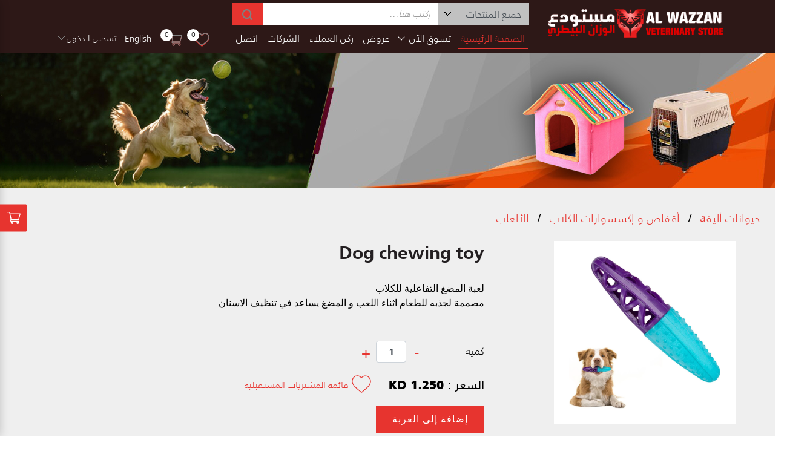

--- FILE ---
content_type: text/html; charset=UTF-8
request_url: https://wazzanvet.com/detail/pid/4757/dog-chewing-toy
body_size: 15391
content:
<!doctype html>
<html dir="rtl" lang="ar">
<head>
<meta http-equiv="content-type" content="text/html; charset=utf-8" />

	<title>Online Pet Food Store in Kuwait | Buy Pet Accessories in Kuwait</title>
	<meta name="description" content="ALWAZZAN VET Kuwait's most professional pet food and accessories store in Kuwait.">
	<meta name="keywords" content="buy pet food wholesale products in Kuwait, best pet store in Kuwait, buy pet supplies online in Kuwait, pet supply store in Kuwait, pet food wholesale suppliers in Kuwait, buy pet food wholesale online in Kuwait, shop pet food wholesale in Kuwait, No #1 online pet food store Kuwait, pet accessories shopping in Kuwait, pet store and supplies in Kuwait, wholesale pet food distributors in Kuwait, online dog food to buy in Kuwait, cat food wholesale suppliers in Kuwait, dog food wholesale suppliers in Kuwait, pets food online in Kuwait, pet product retailers in Kuwait, pet feed store near me in Kuwait, Kuwait pet shop online, pet shopping online in Kuwait, website for dog food in Kuwait, best horse chestnut supplement to buy in Kuwait, horse weight gain supplement to buy in Kuwait, horse feed oil supplements in Kuwait, buy horse vitamin and mineral supplement in Kuwait, cat toys in Kuwait, buy cat litter box in Kuwait, buy online pet toys in Kuwait, dog food online in Kuwait, buy rabbit accessories in Kuwait, pet grooming supplies in Kuwait, cat accessories shop near me in Kuwait, pet stuff online in Kuwait, fish aquarium shop near me in Kuwait, best chicken feed in Kuwait, poultry feed suppliers near me in Kuwait, chicken feeds suppliers in Kuwait, poultry supplements in Kuwait">
	<link rel="canonical" href="https://www.wazzanvet.com/" />
	
<meta name="viewport" content="width=device-width, maximum-scale=1.0, minimum-scale=1.0" />
<link rel="shortcut icon" href="https://wazzanvet.com/favicon/favicon.ico" type="image/x-icon">
<link rel="icon" href="https://wazzanvet.com/favicon/favicon.ico" type="image/x-icon">	
<link rel="apple-touch-icon" sizes="57x57" href="https://wazzanvet.com/favicon/apple-icon-57x57.png">
<link rel="apple-touch-icon" sizes="60x60" href="https://wazzanvet.com/favicon/apple-icon-60x60.png">
<link rel="apple-touch-icon" sizes="72x72" href="https://wazzanvet.com/favicon/apple-icon-72x72.png">
<link rel="apple-touch-icon" sizes="76x76" href="https://wazzanvet.com/favicon/apple-icon-76x76.png">
<link rel="apple-touch-icon" sizes="114x114" href="https://wazzanvet.com/favicon/apple-icon-114x114.png">
<link rel="apple-touch-icon" sizes="120x120" href="https://wazzanvet.com/favicon/apple-icon-120x120.png">
<link rel="apple-touch-icon" sizes="144x144" href="https://wazzanvet.com/favicon/apple-icon-144x144.png">
<link rel="apple-touch-icon" sizes="152x152" href="https://wazzanvet.com/favicon/apple-icon-152x152.png">
<link rel="apple-touch-icon" sizes="180x180" href="https://wazzanvet.com/favicon/apple-icon-180x180.png">
<link rel="icon" type="image/png" sizes="192x192"  href="https://wazzanvet.com/favicon/android-icon-192x192.png">
<link rel="icon" type="image/png" sizes="32x32" href="https://wazzanvet.com/favicon/favicon-32x32.png">
<link rel="icon" type="image/png" sizes="96x96" href="https://wazzanvet.com/favicon/favicon-96x96.png">
<link rel="icon" type="image/png" sizes="16x16" href="https://wazzanvet.com/favicon/favicon-16x16.png">
<link rel="manifest" href="https://wazzanvet.com/favicon/manifest.json">
<meta name="msapplication-TileColor" content="#ffffff">
<meta name="msapplication-TileImage" content="favicon/ms-icon-144x144.png">
<meta name="theme-color" content="#ffffff">
<!--<link href="https://fonts.googleapis.com/css?family=Merriweather:400,700|Poppins:400,500,600,700&display=swap" rel="stylesheet">
<link href="css/jpreloader.css" rel="stylesheet" type="text/css" media="screen"/>-->
<link href="https://wazzanvet.com/ar/css/animate.css" rel="stylesheet" type="text/css" media="screen"/>	
<link href="https://wazzanvet.com/ar/css/bootstrap.min.css" rel="stylesheet" type="text/css" media="all" />
<link href="https://wazzanvet.com/ar/css/webslidemenu.css" rel="stylesheet" type="text/css" media="all" />
<link rel="stylesheet" type="text/css" href="https://wazzanvet.com/ar/fancybox-master/jquery.fancybox.min.css" />
<link rel="stylesheet" type="text/css" href="https://wazzanvet.com/ar/scrollbar/jquery.mCustomScrollbar.min.css" />
<link rel="stylesheet" href="https://wazzanvet.com/ar/swiper/swiper.min.css" type="text/css" media="all"/>
<link rel="stylesheet" href="https://wazzanvet.com/ar/magnify-image/css/jquery.jqZoom.css" type="text/css"/>	
<link href="https://wazzanvet.com/css/style.css" rel="stylesheet" type="text/css" media="all" />
<link href="https://wazzanvet.com/ar/css/style-ar.css" rel="stylesheet" type="text/css" media="all" />	
<link href="https://wazzanvet.com/css/responsive.css" rel="stylesheet" type="text/css" media="all" />
<link href="https://wazzanvet.com/ar/css/responsive-ar.css" rel="stylesheet" type="text/css" media="all" />	
<!-- Global site tag (gtag.js) - Google Analytics -->
<script async src="https://www.googletagmanager.com/gtag/js?id=G-DX4GFX2CRQ">
</script>
<script>
  window.dataLayer = window.dataLayer || [];
  function gtag(){dataLayer.push(arguments);}
  gtag('js', new Date());

  gtag('config', 'G-DX4GFX2CRQ');
</script>
</head>

<body>
<header id="header">
	<div class="container">
		<div class="row">
			<div class="col-12 d-flex justify-content-between">
				<a href="https://wazzanvet.com/index" class="ani-mall"><img src="https://wazzanvet.com/images/wazzan-logo.png" alt="al-wazzan"/></a>
				<div class="navigation">
					<div class="search-main">
						<a href="javascript:void(0);" class="search-link"><img src="https://wazzanvet.com/images/icon-search.svg" alt="cart"/></a>
						<div class="search-sub"><div class="search-div">
						<form name="search" method="post" action="https://wazzanvet.com/searchproducts" autocomplete="off">
							<select name="catid" id="catid" class="form-control"><option value="0">جميع المنتجات</option>
															<option value="1">الطيور</option>
															<option value="2">الدواجن</option>
															<option value="6">الحمام</option>
															<option value="3">حيوانات أليفة</option>
															<option value="4">الخيل </option>
															<option value="5">حيوانات المزرعة</option>
															<option value="7">منتجات المزارع </option>
														</select>
							<div class="search-input">
							<div class="search-input-sub">
								<input type="text" name="mainSearch" required class="form-control" placeholder="إكتب هنا..." value="" onkeyup="showResult(this.value)">
								<div id="livesearch"></div></div>
								<button type="submit"><img src="https://wazzanvet.com/images/icon-search.svg" alt="search"></button>
							</div>
							</form>
							</div>
						</div>
					</div>
					<script>
					function showResult(str) {	
					var catid = document.getElementById("catid").value;		
					 	
					  if (str.length==0) {
						document.getElementById("livesearch").innerHTML="";
						document.getElementById("livesearch").style.border="0px";
						return;
					  }
					  var xmlhttp=new XMLHttpRequest();
					  xmlhttp.onreadystatechange=function() {
						if (this.readyState==4 && this.status==200) {							
						  document.getElementById("livesearch").innerHTML=this.responseText;
						  document.getElementById("livesearch").style.border="1px solid #A5ACB2";
						}
					  }
					  if(catid!="0"){
						xmlhttp.open("GET","https://wazzanvet.com/livesearch.php?q="+str+"&catid="+catid,true);
						xmlhttp.send();  
					  } else {
						 xmlhttp.open("GET","https://wazzanvet.com/livesearch.php?q="+str,true);
						 xmlhttp.send(); 
					  }					  
					}
					</script>
					<div class="wsmenucontainer clearfix">
						<div class="overlapblackbg"></div>
						<div class="wsmobileheader clearfix">
							<a id="wsnavtoggle" class="animated-arrow"><span></span></a>
						</div>
						<div class="wsmain">
							<nav class="wsmenu clearfix">
								<ul class="mobile-sub wsmenu-list">
									<li><a href="https://wazzanvet.com/index" class="nav-active">الصفحة الرئيسية</a></li>
									<li><a href="javascript:void(0);">تسوق الآن</a>

										<ul class="wsmenu-submenu shop-now">
											<li class="row">
																					<div class="menu-item ">
												<div class="menu-div">
													<a href="javascript:void(0);" class="main-link"><img src="https://wazzanvet.com/uploads/banners/ecommerce1768363722.PNG" class="shop-menu-img" alt="الطيور"><span>الطيور</span></a>
													<ul class="shop-now-sub">
																											<li ><a id="1" href="https://wazzanvet.com/maincategory/sid/parrot" class="pagelink " data-name="1">البغبغاء</a></li>
																											<li ><a id="18" href="https://wazzanvet.com/maincategory/sid/parakeet" class="pagelink " data-name="18">الببغاوات الصغيرة</a></li>
																											<li ><a id="83" href="https://wazzanvet.com/maincategory/sid/lori" class="pagelink " data-name="83">اللوري</a></li>
																											<li ><a id="19" href="https://wazzanvet.com/maincategory/sid/budgie" class="pagelink " data-name="19">البادجي</a></li>
																											<li ><a id="20" href="https://wazzanvet.com/maincategory/sid/canary" class="pagelink " data-name="20">كناري</a></li>
																											<li ><a id="21" href="https://wazzanvet.com/maincategory/sid/finch" class="pagelink " data-name="21">طيور الزيبرا </a></li>
																											<li ><a id="23" href="https://wazzanvet.com/maincategory/sid/bulbul-myna" class="pagelink " data-name="23">البلبل و ماينا و طيور المحمية</a></li>
																											<li ><a id="74" href="https://wazzanvet.com/maincategory/sid/supplements-vitamins" class="pagelink " data-name="74">المكملات و الفيتامينات</a></li>
																											<li ><a id="3" href="https://wazzanvet.com/maincategory/sid/bird-cages-and-accessories" class="pagelink " data-name="3">أقفاص و لوازم الطيور</a></li>
														
													</ul>
												</div>
											</div>
																					<div class="menu-item ">
												<div class="menu-div">
													<a href="javascript:void(0);" class="main-link"><img src="https://wazzanvet.com/uploads/banners/ecommerce1768363809.PNG" class="shop-menu-img" alt="الدواجن"><span>الدواجن</span></a>
													<ul class="shop-now-sub">
																											<li ><a id="4" href="https://wazzanvet.com/maincategory/sid/poultry" class="pagelink " data-name="4">الدواجن</a></li>
																											<li ><a id="25" href="https://wazzanvet.com/maincategory/sid/layers" class="pagelink " data-name="25">الدجاج البياض</a></li>
																											<li ><a id="28" href="https://wazzanvet.com/maincategory/sid/show-chicken-peacock-ostriches" class="pagelink " data-name="28">دجاج الزينه / الطاووس / نعام</a></li>
																											<li ><a id="30" href="https://wazzanvet.com/maincategory/sid/ducks-waterfowl" class="pagelink " data-name="30">البط والطيور المائية</a></li>
														
													</ul>
												</div>
											</div>
																					<div class="menu-item ">
												<div class="menu-div">
													<a href="javascript:void(0);" class="main-link"><img src="https://wazzanvet.com/uploads/banners/ecommerce1768364095.PNG" class="shop-menu-img" alt="الحمام"><span>الحمام</span></a>
													<ul class="shop-now-sub">
																											<li ><a id="63" href="https://wazzanvet.com/maincategory/sid/show-pigeon" class="pagelink " data-name="63">حمام الزينة</a></li>
																											<li ><a id="64" href="https://wazzanvet.com/maincategory/sid/breeding-supplements" class="pagelink " data-name="64"> أغذية الإنتاج والنمو</a></li>
																											<li ><a id="45" href="https://wazzanvet.com/maincategory/sid/racing-pigeons" class="pagelink " data-name="45">حمام السباق</a></li>
																											<li ><a id="13" href="https://wazzanvet.com/maincategory/sid/dove" class="pagelink " data-name="13">اليمام و اليا كريم</a></li>
																											<li ><a id="75" href="https://wazzanvet.com/maincategory/sid/supplements-and-treatment" class="pagelink " data-name="75">المكملات و العلاج</a></li>
																											<li ><a id="48" href="https://wazzanvet.com/maincategory/sid/cages-accessories" class="pagelink " data-name="48">أقفاص واكسسوارات</a></li>
														
													</ul>
												</div>
											</div>
																					<div class="menu-item ">
												<div class="menu-div">
													<a href="javascript:void(0);" class="main-link"><img src="https://wazzanvet.com/uploads/banners/ecommerce1768363942.PNG" class="shop-menu-img" alt="حيوانات أليفة"><span>حيوانات أليفة</span></a>
													<ul class="shop-now-sub">
																											<li  style="background-color: #8b9b1a;" ><a id="5" href="https://wazzanvet.com/maincategory/sid/dog-food" class="pagelink " data-name="5">كلاب</a></li>
																											<li ><a id="67" href="https://wazzanvet.com/maincategory/sid/dog-supplements-treatment" class="pagelink " data-name="67">المكملات و العلاج</a></li>
																											<li ><a id="68" href="https://wazzanvet.com/maincategory/sid/dog-training" class="pagelink " data-name="68">التدريب</a></li>
																											<li ><a id="70" href="https://wazzanvet.com/maincategory/sid/dog-cages-accessories" class="pagelink " data-name="70">أقفاص و إكسسوارات الكلاب</a></li>
																											<li ><a id="69" href="https://wazzanvet.com/maincategory/sid/dog-grooming-gear-hygiene" class="pagelink " data-name="69">معدات صالون الكلاب</a></li>
																											<li  style="background-color: #8b9b1a;" ><a id="6" href="https://wazzanvet.com/maincategory/sid/cat-food" class="pagelink " data-name="6"> أغذية القطط</a></li>
																											<li ><a id="71" href="https://wazzanvet.com/maincategory/sid/cat-supplement" class="pagelink " data-name="71">مكملات الأغذية للقطط</a></li>
																											<li ><a id="76" href="https://wazzanvet.com/maincategory/sid/cat-toys" class="pagelink " data-name="76">ألعاب القطط</a></li>
																											<li ><a id="72" href="https://wazzanvet.com/maincategory/sid/cat-grooming-gear" class="pagelink " data-name="72">معدات صالون القطط</a></li>
																											<li ><a id="78" href="https://wazzanvet.com/maincategory/sid/cat-litter-box-hygiene" class="pagelink " data-name="78">تواليت القطط و مستلزماته</a></li>
																											<li ><a id="79" href="https://wazzanvet.com/maincategory/sid/cat-tree-scratcher" class="pagelink " data-name="79">شجرة القطط والخربشة</a></li>
																											<li ><a id="80" href="https://wazzanvet.com/maincategory/sid/carriers-backpack" class="pagelink " data-name="80">صناديق و حقائب النقل</a></li>
																											<li ><a id="81" href="https://wazzanvet.com/maincategory/sid/feeder-drinker" class="pagelink " data-name="81">صحون الشرب و التغذية</a></li>
																											<li ><a id="73" href="https://wazzanvet.com/maincategory/sid/cat-accessories" class="pagelink " data-name="73">إكسسوارات القطط</a></li>
																											<li ><a id="43" href="https://wazzanvet.com/maincategory/sid/rabbit" class="pagelink " data-name="43">ارانب </a></li>
																											<li ><a id="34" href="https://wazzanvet.com/maincategory/sid/hamster" class="pagelink " data-name="34">الهامستر</a></li>
																											<li ><a id="62" href="https://wazzanvet.com/maincategory/sid/squirrel" class="pagelink " data-name="62">السنجاب</a></li>
																											<li ><a id="32" href="https://wazzanvet.com/maincategory/sid/chinchilla" class="pagelink " data-name="32">شينشيلا</a></li>
																											<li ><a id="33" href="https://wazzanvet.com/maincategory/sid/guinea-pig" class="pagelink " data-name="33">غينيا بج</a></li>
														
													</ul>
												</div>
											</div>
																					<div class="menu-item ">
												<div class="menu-div">
													<a href="javascript:void(0);" class="main-link"><img src="https://wazzanvet.com/uploads/banners/ecommerce1768363996.PNG" class="shop-menu-img" alt="الخيل "><span>الخيل </span></a>
													<ul class="shop-now-sub">
																											<li ><a id="36" href="https://wazzanvet.com/maincategory/sid/food" class="pagelink " data-name="36">التغذية</a></li>
																											<li ><a id="37" href="https://wazzanvet.com/maincategory/sid/supplements" class="pagelink " data-name="37">المكملات </a></li>
																											<li ><a id="40" href="https://wazzanvet.com/maincategory/sid/care-products" class="pagelink " data-name="40">منتجات العنايه</a></li>
																											<li ><a id="38" href="https://wazzanvet.com/maincategory/sid/treat-and-snacks" class="pagelink " data-name="38">المكافأت و و الأملاح</a></li>
																											<li ><a id="46" href="https://wazzanvet.com/maincategory/sid/horse-gear" class="pagelink " data-name="46">معدات الحصان</a></li>
																											<li ><a id="47" href="https://wazzanvet.com/maincategory/sid/stud-gear" class="pagelink " data-name="47">أدوات الاسطبل</a></li>
														
													</ul>
												</div>
											</div>
																					<div class="menu-item ">
												<div class="menu-div">
													<a href="javascript:void(0);" class="main-link"><img src="https://wazzanvet.com/uploads/banners/ecommerce1768364048.PNG" class="shop-menu-img" alt="حيوانات المزرعة"><span>حيوانات المزرعة</span></a>
													<ul class="shop-now-sub">
																											<li ><a id="10" href="https://wazzanvet.com/maincategory/sid/goat-lama" class="pagelink " data-name="10">الماعز واللاما</a></li>
																											<li ><a id="11" href="https://wazzanvet.com/maincategory/sid/sheep" class="pagelink " data-name="11">الخراف</a></li>
																											<li ><a id="44" href="https://wazzanvet.com/maincategory/sid/breeding-tools" class="pagelink " data-name="44">أدوات التربية و الانتاج</a></li>
																											<li ><a id="53" href="https://wazzanvet.com/maincategory/sid/sheep-pens" class="pagelink " data-name="53">حظائر الأغنام</a></li>
														
													</ul>
												</div>
											</div>
																					<div class="menu-item ">
												<div class="menu-div">
													<a href="javascript:void(0);" class="main-link"><img src="https://wazzanvet.com/uploads/banners/ecommerce1767854797.jpg" class="shop-menu-img" alt="منتجات المزارع "><span>منتجات المزارع </span></a>
													<ul class="shop-now-sub">
																											<li ><a id="60" href="https://wazzanvet.com/maincategory/sid/farm-bbq" class="pagelink " data-name="60">شوايات</a></li>
																											<li ><a id="51" href="https://wazzanvet.com/maincategory/sid/farm-equipment" class="pagelink " data-name="51">معدات المزارع </a></li>
																											<li ><a id="52" href="https://wazzanvet.com/maincategory/sid/green-house-equipment" class="pagelink " data-name="52">المحميات الزراعية</a></li>
																											<li ><a id="54" href="https://wazzanvet.com/maincategory/sid/solar-equipment" class="pagelink " data-name="54">معدات الطاقة الشمسية </a></li>
																											<li ><a id="55" href="https://wazzanvet.com/maincategory/sid/repeller-traps" class="pagelink " data-name="55">طوارد الحشرات + المصائد </a></li>
																											<li ><a id="56" href="https://wazzanvet.com/maincategory/sid/air-coolers" class="pagelink " data-name="56">مبردات الهواء </a></li>
																											<li ><a id="58" href="https://wazzanvet.com/maincategory/sid/fountains" class="pagelink " data-name="58">نافورة مياه </a></li>
																											<li ><a id="57" href="https://wazzanvet.com/maincategory/sid/sprayers" class="pagelink " data-name="57">مرشات النباتات</a></li>
														
													</ul>
												</div>
											</div>
										</li>	
										</ul>
</li>
									<li><a href="https://wazzanvet.com/offerprods">عروض</a></li>
									<li><a href="https://wazzanvet.com/services">ركن العملاء</a></li>										
									<li><a href="javascript:void(0);">الشركات</a>
										<ul class="wsmenu-submenu">
											<li><a href="https://wazzanvet.com/about-us">معلومات عنا</a></li>
											<li><a href="https://wazzanvet.com/career">وظائف</a></li>
											<li><a target="_blank" href="https://wazzanvet.com/index">الشركات</a></li>
																					</ul>	
									</li>
									<li><a href="https://wazzanvet.com/contact">اتصل</a></li>
								</ul>
							</nav>
						</div>
					</div>
				</div>
				<div class="right-header">
				<div class="fav-lan-acnt-cart">
					<div class="lang-account">
					<!--<select class="form-control language" name="language" id="language" onchange="changelanguage(this);">
						<option value="en"  >English</option>
						<option value="ar" selected >العربية</option></select>-->

						<a value='en' style='color:white;cursor: pointer;padding-right:15px' id='en' onclick='changelanguage(this);'>English</a>		
						
													<div class="account-main">
								<a href="https://wazzanvet.com/login-register" class="account-link">تسجيل الدخول</a>
							</div>
							
					</div>
					<div class="favourite-cart">
											<div class="favourite-main notlogin" onClick="location.href='#'">
							<span class="favourite-icon"><img src="https://wazzanvet.com/images/favourite-icon-line.svg" alt="favourite"/></span>
							<span class="favourite-num" id="wishlistcount">0</span>
						</div>
											<div class="cart-main  cart-link ">
							<span class="cart-icon"><img src="https://wazzanvet.com/images/cart-icon-line.svg" alt="cart"/></span>
														<span id="cartcount" class="cart-num">0</span>
						</div>
						<!--<a href="javascript:void(0);" class="language-link"><span>ع</span></a>-->
					</div>
				</div>
				
				
					
				</div>
			</div>
		</div>
 	</div>
</header>		


	<div class="main">
<section class="banner-main inner-banner-main">	
<div class="slideshow-cont">
		<div class="slideshow-img"><img src="https://wazzanvet.com/uploads/products/ecom10379615421721828722.jpg" alt="birds"/><div class="banner-overlay"></div></div>
		
	</div>
</section>
<section class="arrival-main">

	<div class="container-fluid clearfix">
		<div class="row product-detail">
			<!--<div class="col-lg-3 col-md-3 col-sm-4 leftcol wow fadeInUp">
				<a href="javascript:void(0);" class="catogory-link"></a>
				<div class="catogories">
					<h3 class="">
					حيوانات أليفة					</h3>
					<div class="catogories-scroll">
						<div id="accordian">
							<ul>
															<li >
									<h3 class="falcon"><a href="javascript:void(0);" class="menuLink"><i></i><span class="InnerBar">كلاب</span><span class="CounterNum"></span></a></h3>
									<ul class="Menu01">
																	<li >
											<a class="categorylink " id="getsubsubcatid_18" href="maincategory.php?ssid=18"><span class="cat-name"> الغذاء الجاف</span>		
											</a>
											
										</li>
																				<li >
											<a class="categorylink " id="getsubsubcatid_19" href="maincategory.php?ssid=19"><span class="cat-name">الطعام الرطب </span>		
											</a>
											
										</li>
																				<li >
											<a class="categorylink " id="getsubsubcatid_22" href="maincategory.php?ssid=22"><span class="cat-name">عظمات الجلد و المكافأة</span>		
											</a>
											
										</li>
																			</ul>
								</li>
															<li >
									<h3 class="falcon"><a href="javascript:void(0);" class="menuLink"><i></i><span class="InnerBar">المكملات و العلاج</span><span class="CounterNum"></span></a></h3>
									<ul class="Menu01">
																	<li >
											<a class="categorylink " id="getsubsubcatid_278" href="maincategory.php?ssid=278"><span class="cat-name">المكملات الغذائية	</span>		
											</a>
											
										</li>
																				<li >
											<a class="categorylink " id="getsubsubcatid_315" href="maincategory.php?ssid=315"><span class="cat-name">الحماية من البراغيث للكلاب و القطط</span>		
											</a>
											
										</li>
																			</ul>
								</li>
															<li >
									<h3 class="falcon"><a href="javascript:void(0);" class="menuLink"><i></i><span class="InnerBar">التدريب</span><span class="CounterNum"></span></a></h3>
									<ul class="Menu01">
																	<li >
											<a class="categorylink " id="getsubsubcatid_279" href="maincategory.php?ssid=279"><span class="cat-name">جميع المنتجات	</span>		
											</a>
											
										</li>
																			</ul>
								</li>
															<li  class="active" >
									<h3 class="falcon"><a href="javascript:void(0);" class="menuLink"><i></i><span class="InnerBar">أقفاص و إكسسوارات الكلاب</span><span class="CounterNum"></span></a></h3>
									<ul class="Menu01">
																	<li  class="active" >
											<a class="categorylink  active" id="getsubsubcatid_287" href="maincategory.php?ssid=287"><span class="cat-name">الألعاب</span>		
											</a>
											
										</li>
																				<li >
											<a class="categorylink " id="getsubsubcatid_283" href="maincategory.php?ssid=283"><span class="cat-name">صحون الشرب و الغذاء للحيوانات الأليفة</span>		
											</a>
											
										</li>
																				<li >
											<a class="categorylink " id="getsubsubcatid_282" href="maincategory.php?ssid=282"><span class="cat-name">الأقفاص و الحقائب</span>		
											</a>
											
										</li>
																				<li >
											<a class="categorylink " id="getsubsubcatid_316" href="maincategory.php?ssid=316"><span class="cat-name">بيوت الحيوانات الاليفة</span>		
											</a>
											
										</li>
																				<li >
											<a class="categorylink " id="getsubsubcatid_284" href="maincategory.php?ssid=284"><span class="cat-name"> الفرش والاسرة</span>		
											</a>
											
										</li>
																				<li >
											<a class="categorylink " id="getsubsubcatid_285" href="maincategory.php?ssid=285"><span class="cat-name">أطواق و أربطة للكلاب</span>		
											</a>
											
										</li>
																				<li >
											<a class="categorylink " id="getsubsubcatid_288" href="maincategory.php?ssid=288"><span class="cat-name">الملابس</span>		
											</a>
											
										</li>
																				<li >
											<a class="categorylink " id="getsubsubcatid_286" href="maincategory.php?ssid=286"><span class="cat-name">صدريات	</span>		
											</a>
											
										</li>
																			</ul>
								</li>
															<li >
									<h3 class="falcon"><a href="javascript:void(0);" class="menuLink"><i></i><span class="InnerBar">معدات صالون الكلاب</span><span class="CounterNum"></span></a></h3>
									<ul class="Menu01">
																	<li >
											<a class="categorylink " id="getsubsubcatid_280" href="maincategory.php?ssid=280"><span class="cat-name">أدوات الصالون والنظافة</span>		
											</a>
											
										</li>
																				<li >
											<a class="categorylink " id="getsubsubcatid_317" href="maincategory.php?ssid=317"><span class="cat-name">مواد النظافة و الشامبو</span>		
											</a>
											
										</li>
																			</ul>
								</li>
															<li >
									<h3 class="falcon"><a href="javascript:void(0);" class="menuLink"><i></i><span class="InnerBar"> أغذية القطط</span><span class="CounterNum"></span></a></h3>
									<ul class="Menu01">
																	<li >
											<a class="categorylink " id="getsubsubcatid_31" href="maincategory.php?ssid=31"><span class="cat-name">الغذاء الناشف </span>		
											</a>
											
										</li>
																				<li >
											<a class="categorylink " id="getsubsubcatid_32" href="maincategory.php?ssid=32"><span class="cat-name">الطعام الرطب </span>		
											</a>
											
										</li>
																			</ul>
								</li>
															<li >
									<h3 class="falcon"><a href="javascript:void(0);" class="menuLink"><i></i><span class="InnerBar">مكملات الأغذية للقطط</span><span class="CounterNum"></span></a></h3>
									<ul class="Menu01">
																	<li >
											<a class="categorylink " id="getsubsubcatid_289" href="maincategory.php?ssid=289"><span class="cat-name">المكملات الغذائية	</span>		
											</a>
											
										</li>
																				<li >
											<a class="categorylink " id="getsubsubcatid_290" href="maincategory.php?ssid=290"><span class="cat-name">منتجات العناية الصحية </span>		
											</a>
											
										</li>
																			</ul>
								</li>
															<li >
									<h3 class="falcon"><a href="javascript:void(0);" class="menuLink"><i></i><span class="InnerBar">ألعاب القطط</span><span class="CounterNum"></span></a></h3>
									<ul class="Menu01">
																	<li >
											<a class="categorylink " id="getsubsubcatid_320" href="maincategory.php?ssid=320"><span class="cat-name">جميع المنتجات</span>		
											</a>
											
										</li>
																			</ul>
								</li>
															<li >
									<h3 class="falcon"><a href="javascript:void(0);" class="menuLink"><i></i><span class="InnerBar">معدات صالون القطط</span><span class="CounterNum"></span></a></h3>
									<ul class="Menu01">
																	<li >
											<a class="categorylink " id="getsubsubcatid_291" href="maincategory.php?ssid=291"><span class="cat-name">أدوات الصالون و الحلاقة</span>		
											</a>
											
										</li>
																				<li >
											<a class="categorylink " id="getsubsubcatid_318" href="maincategory.php?ssid=318"><span class="cat-name">مواد النظافة و الشامبو</span>		
											</a>
											
										</li>
																			</ul>
								</li>
															<li >
									<h3 class="falcon"><a href="javascript:void(0);" class="menuLink"><i></i><span class="InnerBar">تواليت القطط و مستلزماته</span><span class="CounterNum"></span></a></h3>
									<ul class="Menu01">
																	<li >
											<a class="categorylink " id="getsubsubcatid_321" href="maincategory.php?ssid=321"><span class="cat-name">جميع المنتجات</span>		
											</a>
											
										</li>
																			</ul>
								</li>
															<li >
									<h3 class="falcon"><a href="javascript:void(0);" class="menuLink"><i></i><span class="InnerBar">شجرة القطط والخربشة</span><span class="CounterNum"></span></a></h3>
									<ul class="Menu01">
																	<li >
											<a class="categorylink " id="getsubsubcatid_322" href="maincategory.php?ssid=322"><span class="cat-name">جميع المنتجات</span>		
											</a>
											
										</li>
																			</ul>
								</li>
															<li >
									<h3 class="falcon"><a href="javascript:void(0);" class="menuLink"><i></i><span class="InnerBar">صناديق و حقائب النقل</span><span class="CounterNum"></span></a></h3>
									<ul class="Menu01">
																	<li >
											<a class="categorylink " id="getsubsubcatid_323" href="maincategory.php?ssid=323"><span class="cat-name">جميع المنتجات</span>		
											</a>
											
										</li>
																			</ul>
								</li>
															<li >
									<h3 class="falcon"><a href="javascript:void(0);" class="menuLink"><i></i><span class="InnerBar">صحون الشرب و التغذية</span><span class="CounterNum"></span></a></h3>
									<ul class="Menu01">
																	<li >
											<a class="categorylink " id="getsubsubcatid_324" href="maincategory.php?ssid=324"><span class="cat-name">جميع المنتجات</span>		
											</a>
											
										</li>
																			</ul>
								</li>
															<li >
									<h3 class="falcon"><a href="javascript:void(0);" class="menuLink"><i></i><span class="InnerBar">إكسسوارات القطط</span><span class="CounterNum"></span></a></h3>
									<ul class="Menu01">
																	<li >
											<a class="categorylink " id="getsubsubcatid_327" href="maincategory.php?ssid=327"><span class="cat-name">ملابس القطط</span>		
											</a>
											
										</li>
																				<li >
											<a class="categorylink " id="getsubsubcatid_297" href="maincategory.php?ssid=297"><span class="cat-name">الوسادات و الأسرة</span>		
											</a>
											
										</li>
																				<li >
											<a class="categorylink " id="getsubsubcatid_298" href="maincategory.php?ssid=298"><span class="cat-name">أطواق و أربطة للقطط	</span>		
											</a>
											
										</li>
																				<li >
											<a class="categorylink " id="getsubsubcatid_299" href="maincategory.php?ssid=299"><span class="cat-name">صدريات</span>		
											</a>
											
										</li>
																			</ul>
								</li>
															<li >
									<h3 class="falcon"><a href="javascript:void(0);" class="menuLink"><i></i><span class="InnerBar">ارانب </span><span class="CounterNum"></span></a></h3>
									<ul class="Menu01">
																	<li >
											<a class="categorylink " id="getsubsubcatid_148" href="maincategory.php?ssid=148"><span class="cat-name">الأغذية الخاصة ومكملاتها </span>		
											</a>
											
										</li>
																				<li >
											<a class="categorylink " id="getsubsubcatid_147" href="maincategory.php?ssid=147"><span class="cat-name">أقفاص واكسسوارات</span>		
											</a>
											
										</li>
																				<li >
											<a class="categorylink " id="getsubsubcatid_162" href="maincategory.php?ssid=162"><span class="cat-name">نشارة الخشب</span>		
											</a>
											
										</li>
																			</ul>
								</li>
															<li >
									<h3 class="falcon"><a href="javascript:void(0);" class="menuLink"><i></i><span class="InnerBar">الهامستر</span><span class="CounterNum"></span></a></h3>
									<ul class="Menu01">
																	<li >
											<a class="categorylink " id="getsubsubcatid_101" href="maincategory.php?ssid=101"><span class="cat-name">الغذاء </span>		
											</a>
											
										</li>
																				<li >
											<a class="categorylink " id="getsubsubcatid_190" href="maincategory.php?ssid=190"><span class="cat-name">الأقفاص والاكسسوارات </span>		
											</a>
											
										</li>
																			</ul>
								</li>
															<li >
									<h3 class="falcon"><a href="javascript:void(0);" class="menuLink"><i></i><span class="InnerBar">السنجاب</span><span class="CounterNum"></span></a></h3>
									<ul class="Menu01">
																	<li >
											<a class="categorylink " id="getsubsubcatid_247" href="maincategory.php?ssid=247"><span class="cat-name">التغذية</span>		
											</a>
											
										</li>
																			</ul>
								</li>
															<li >
									<h3 class="falcon"><a href="javascript:void(0);" class="menuLink"><i></i><span class="InnerBar">شينشيلا</span><span class="CounterNum"></span></a></h3>
									<ul class="Menu01">
																	<li >
											<a class="categorylink " id="getsubsubcatid_97" href="maincategory.php?ssid=97"><span class="cat-name">الغذاء </span>		
											</a>
											
										</li>
																			</ul>
								</li>
															<li >
									<h3 class="falcon"><a href="javascript:void(0);" class="menuLink"><i></i><span class="InnerBar">غينيا بج</span><span class="CounterNum"></span></a></h3>
									<ul class="Menu01">
																	<li >
											<a class="categorylink " id="getsubsubcatid_99" href="maincategory.php?ssid=99"><span class="cat-name">الغذاء </span>		
											</a>
											
										</li>
																			</ul>
								</li>
												
							</ul>
						</div>
					</div>	
				</div>
			</div>-->
			<div class="col-lg-12 col-md-12 col-xs-12 wow fadeInUp" data-wow-delay="0.3s">
			<div class="products-div wow fadeInUp" data-wow-delay="0.5s">
		<div class="breadcrumb-filter margin-btm25">
			<ul class="breadcrumb-ul breadcrumb-sub">		   
			   <li class="bird-name"><a style="color:black" href="https://wazzanvet.com/maincategory/pets">حيوانات أليفة</a></li>
				<li class="bird-cat-name"><a style="color:black" href="https://wazzanvet.com/maincategory/sid/dog-cages-accessories">أقفاص و إكسسوارات الكلاب</a></li>
				<li class="bird-pro-name"><a style="color:black" hr ef="https://wazzanvet.com/maincategory/ssid/toys">الألعاب</a></li>
			</ul>
		</div>			
	</div>
		  <form name="addtocartdetail" method="post" action="addtocartdetail.php">
			<div class="col-lg-12 col-md-12 col-sm-12">
				<div class="product-detail-img" data-src="https://wazzanvet.com/uploads/products/ecom1671959115.webp" data-fancybox="gallery"><div class="example"><div class="zoom-box"><img src="https://wazzanvet.com/uploads/products/ecom1671959115.webp" alt=""></div></div></div>
				<div class="product-dtl-text">
					<h1>Dog chewing toy </h1>
					<p><p>
	<span style="font-family: tahoma, geneva, sans-serif; font-size: 16px;">لعبة المضغ التفاعلية للكلاب&nbsp;<br />
	مصممة لجذبه للطعام اثناء اللعب و المضغ يساعد في تنظيف الاسنان</span></p>
</p>
					<p></p>
					<ul class="packings-quantity">
												<li>
							<label>كمية</label>
							<div class="pq-detail">
								<div class="my-cart-ul-dtl">
								<div class="quantity-control-div plus-minus">
									<a href="javascript:void(0);" class="minus-btn minusBtn pminus">-</a>
									<div class="quantity-control"><input  data-max="7" type="text" name="quantity" id="quantity" class="form-control noValue quantity" value="1"></div>
									<a href="javascript:void(0);"  data-max="7" class="plus-btn plusBtn pplus">+</a>
								</div></div>
							</div>	
						</li>
					</ul>
				
					<div class="price-wish">
						<div class="price-kd">السعر : <strong><span id="changedprice">1.250</span> KD</strong></div>
						<a  id="" class="wishlist-link-divdet notlogin"  href="javascript:void(0);" ><svg version="1.1" class="favourite-dtl" id="Layer_1" xmlns="http://www.w3.org/2000/svg" xmlns:xlink="http://www.w3.org/1999/xlink" x="0px" y="0px"
	 viewBox="0 0 25.5 23.3" style="enable-background:new 0 0 25.5 23.3;" xml:space="preserve">
<g>
	<path d="M12.9,22.6c-0.4-0.1-0.8-0.4-1-0.6c-1.1-0.9-1.9-1.7-2.8-2.4l0,0c-2.4-2.1-4.7-3.9-6-5.7
		c-1.7-2-2.5-3.8-2.5-5.9s0.7-3.8,1.9-5.2s3-2.1,4.9-2.1c1.3,0,2.8,0.5,3.8,1.3c0.4,0.3,1.1,0.9,1.5,1.5c0.5-0.6,1.1-1.1,1.5-1.4
		c1.2-0.9,2.4-1.3,3.8-1.3c1.9,0,3.6,0.7,4.9,2.1c1.2,1.3,1.9,3.3,1.9,5.2c0,2.1-0.7,3.9-2.4,6c-1.5,1.7-3.6,3.6-6,5.7
		c-0.9,0.7-1.7,1.5-2.8,2.4C13.5,22.4,13.1,22.6,12.9,22.6z"/>
</g>
</svg><!--<img src="images/favourite-icon-clr-green.svg" alt="favourite">--><span>قائمة المشتريات المستقبلية </span></a>
					</div>
					<input type="hidden" name="prodid" value="4757">
					<input type="hidden" name="price" id="price" value="1.250">
					<input type="hidden" name="unitprice" id="unitprice" value="1.250">
										<div class="addcart-btn">
						<!--<a id="addtocartdetail_4757" href="javascript:void(0);" class="button addtocartDetailPage DetailPage">اشتري الآن</a>-->
					
					<a id="addtocartdetail_4757" href="javascript:void(0);" class="button addtocartDetailPage DetailPage">إضافة إلى العربة</a>		
					

					</div>
										
									
					</div>					
				</div>
				</form>
			</div>
		</div>
		<div class="row popular-products">
			<div class="col-12">
				<h2 class="wow fadeInUp" data-wow-delay="0.3s">منتجات مشابهة </h2>
				<div class="carousel-main wow fadeInUp" data-wow-delay="0.5s">
					<div class="arrival-container swiper-container">					
						<div class="swiper-wrapper">
													<div class="swiper-slide">
								<div class="arrival-thumb">
									<a href="javascript:void(0);" class="quick-btn quick-link" title="نظرة سريعة" data-src="https://wazzanvet.com/quick-view.php?pid=5250"><img src="https://wazzanvet.com/images/icon-view.svg" alt="نظرة سريعة"/></a>
									<a  id="" class="favourite-btn notlogin"  href="javascript:void(0);"  title="Add to Favourite"><img src="https://wazzanvet.com/images/favourite-icon.svg" alt="favourite"/></a>
									<div class="arrival-img"><a href="https://wazzanvet.com/detail/pid/5250/dog-ball-10-5-9-5-9cm"><img src="https://wazzanvet.com/uploads/products/ecom1741724536.jpg" alt="Bully Sticks"/></a></div>
									<div class="arrival-dtl">
										<div class="arrival-dtl-sub" onClick="location.href='https://wazzanvet.com/detail/pid/5250/dog-ball-10-5-9-5-9cm'">
											<h3>Dog Ball 10.5*9.5*9cm</h3>
																					</div>	
										<div class="arrival-kd-cart">
											<div class="price"><div class="price-div">
																						KD 1.250</div></div>
											<a id="addtocart_5250" href="javascript:void(0);" class="add-to-cart addtocart"><img src="https://wazzanvet.com/images/cart-icon.svg" alt="cart"/></a>
										</div>
									</div>	
								</div>	
							</div>
														<div class="swiper-slide">
								<div class="arrival-thumb">
									<a href="javascript:void(0);" class="quick-btn quick-link" title="نظرة سريعة" data-src="https://wazzanvet.com/quick-view.php?pid=5009"><img src="https://wazzanvet.com/images/icon-view.svg" alt="نظرة سريعة"/></a>
									<a  id="" class="favourite-btn notlogin"  href="javascript:void(0);"  title="Add to Favourite"><img src="https://wazzanvet.com/images/favourite-icon.svg" alt="favourite"/></a>
									<div class="arrival-img"><a href="https://wazzanvet.com/detail/pid/5009/pet-sounding-toy-chips-w14cm-h17cm"><img src="https://wazzanvet.com/uploads/products/ecom1691056539.webp" alt="Bully Sticks"/></a></div>
									<div class="arrival-dtl">
										<div class="arrival-dtl-sub" onClick="location.href='https://wazzanvet.com/detail/pid/5009/pet-sounding-toy-chips-w14cm-h17cm'">
											<h3>Pet Sounding Toy - Chips W14cm*H17cm</h3>
											<div style="box-sizing: border-box; margin: 0px; padding: 0px; -webkit-font-smoothing: antialiased; font-family: &quot;Frutiger LT Arabic 55 Roman&quot;; font-size: 15px; background-color: rgb(239, 239, 239);">
	Interactive chew toy for dogs</div>
<div style="box-sizing: border-box; margin: 0px; padding: 0px; -webkit-font-smoothing: antialiased; font-family: &quot;Frutiger LT Arabic 55 Roman&quot;; font-size: 15px; background-color: rgb(239, 239, 239);">
	It makes a sound like chips for more fun while playing</div>
										</div>	
										<div class="arrival-kd-cart">
											<div class="price"><div class="price-div">
																						KD 2.500</div></div>
											<a id="addtocart_5009" href="javascript:void(0);" class="add-to-cart addtocart"><img src="https://wazzanvet.com/images/cart-icon.svg" alt="cart"/></a>
										</div>
									</div>	
								</div>	
							</div>
														<div class="swiper-slide">
								<div class="arrival-thumb">
									<a href="javascript:void(0);" class="quick-btn quick-link" title="نظرة سريعة" data-src="https://wazzanvet.com/quick-view.php?pid=5008"><img src="https://wazzanvet.com/images/icon-view.svg" alt="نظرة سريعة"/></a>
									<a  id="" class="favourite-btn notlogin"  href="javascript:void(0);"  title="Add to Favourite"><img src="https://wazzanvet.com/images/favourite-icon.svg" alt="favourite"/></a>
									<div class="arrival-img"><a href="https://wazzanvet.com/detail/pid/5008/canned-sounding-toy-soft-drink-w7cm-h14cm"><img src="https://wazzanvet.com/uploads/products/ecom1691055897.webp" alt="Bully Sticks"/></a></div>
									<div class="arrival-dtl">
										<div class="arrival-dtl-sub" onClick="location.href='https://wazzanvet.com/detail/pid/5008/canned-sounding-toy-soft-drink-w7cm-h14cm'">
											<h3>Canned Sounding Toy - Soft Drink W7cm*H14cm</h3>
											<div>
	Interactive chew toy for dogs</div>
<div>
	It makes a sound like a soft drink for more fun while playing</div>
										</div>	
										<div class="arrival-kd-cart">
											<div class="price"><div class="price-div">
																						KD 1.750</div></div>
											<a id="addtocart_5008" href="javascript:void(0);" class="add-to-cart addtocart"><img src="https://wazzanvet.com/images/cart-icon.svg" alt="cart"/></a>
										</div>
									</div>	
								</div>	
							</div>
														<div class="swiper-slide">
								<div class="arrival-thumb">
									<a href="javascript:void(0);" class="quick-btn quick-link" title="نظرة سريعة" data-src="https://wazzanvet.com/quick-view.php?pid=5007"><img src="https://wazzanvet.com/images/icon-view.svg" alt="نظرة سريعة"/></a>
									<a  id="" class="favourite-btn notlogin"  href="javascript:void(0);"  title="Add to Favourite"><img src="https://wazzanvet.com/images/favourite-icon.svg" alt="favourite"/></a>
									<div class="arrival-img"><a href="https://wazzanvet.com/detail/pid/5007/canned-sounding-toy-potato-chips-w6-5cm-h22cm"><img src="https://wazzanvet.com/uploads/products/ecom1691055328.webp" alt="Bully Sticks"/></a></div>
									<div class="arrival-dtl">
										<div class="arrival-dtl-sub" onClick="location.href='https://wazzanvet.com/detail/pid/5007/canned-sounding-toy-potato-chips-w6-5cm-h22cm'">
											<h3>Canned Sounding Toy - Potato Chips W6.5cm*H22cm</h3>
											<div>
	Interactive chew toy for dogs</div>
<div>
	It makes a sound like chips for more fun while playing</div>
										</div>	
										<div class="arrival-kd-cart">
											<div class="price"><div class="price-div">
																						KD 1.750</div></div>
											<a id="addtocart_5007" href="javascript:void(0);" class="add-to-cart addtocart"><img src="https://wazzanvet.com/images/cart-icon.svg" alt="cart"/></a>
										</div>
									</div>	
								</div>	
							</div>
														<div class="swiper-slide">
								<div class="arrival-thumb">
									<a href="javascript:void(0);" class="quick-btn quick-link" title="نظرة سريعة" data-src="https://wazzanvet.com/quick-view.php?pid=4764"><img src="https://wazzanvet.com/images/icon-view.svg" alt="نظرة سريعة"/></a>
									<a  id="" class="favourite-btn notlogin"  href="javascript:void(0);"  title="Add to Favourite"><img src="https://wazzanvet.com/images/favourite-icon.svg" alt="favourite"/></a>
									<div class="arrival-img"><a href="https://wazzanvet.com/detail/pid/4764/a-dog-chew-toy-234-gm"><img src="https://wazzanvet.com/uploads/products/ecom1671033475.webp" alt="Bully Sticks"/></a></div>
									<div class="arrival-dtl">
										<div class="arrival-dtl-sub" onClick="location.href='https://wazzanvet.com/detail/pid/4764/a-dog-chew-toy-234-gm'">
											<h3>A dog chew toy 234 Gm</h3>
											<p>
	A dog chew toy 234 Gm</p>
										</div>	
										<div class="arrival-kd-cart">
											<div class="price"><div class="price-div">
																						KD 1.500</div></div>
											<a id="addtocart_4764" href="javascript:void(0);" class="add-to-cart addtocart"><img src="https://wazzanvet.com/images/cart-icon.svg" alt="cart"/></a>
										</div>
									</div>	
								</div>	
							</div>
														<div class="swiper-slide">
								<div class="arrival-thumb">
									<a href="javascript:void(0);" class="quick-btn quick-link" title="نظرة سريعة" data-src="https://wazzanvet.com/quick-view.php?pid=4763"><img src="https://wazzanvet.com/images/icon-view.svg" alt="نظرة سريعة"/></a>
									<a  id="" class="favourite-btn notlogin"  href="javascript:void(0);"  title="Add to Favourite"><img src="https://wazzanvet.com/images/favourite-icon.svg" alt="favourite"/></a>
									<div class="arrival-img"><a href="https://wazzanvet.com/detail/pid/4763/c-dog-chew-toy-210-gm"><img src="https://wazzanvet.com/uploads/products/ecom1671033260.webp" alt="Bully Sticks"/></a></div>
									<div class="arrival-dtl">
										<div class="arrival-dtl-sub" onClick="location.href='https://wazzanvet.com/detail/pid/4763/c-dog-chew-toy-210-gm'">
											<h3>C dog chew toy 210 Gm</h3>
											<p>
	C dog chew toy 210 Gm</p>
										</div>	
										<div class="arrival-kd-cart">
											<div class="price"><div class="price-div">
																						KD 2.500</div></div>
											<a id="addtocart_4763" href="javascript:void(0);" class="add-to-cart addtocart"><img src="https://wazzanvet.com/images/cart-icon.svg" alt="cart"/></a>
										</div>
									</div>	
								</div>	
							</div>
														<div class="swiper-slide">
								<div class="arrival-thumb">
									<a href="javascript:void(0);" class="quick-btn quick-link" title="نظرة سريعة" data-src="https://wazzanvet.com/quick-view.php?pid=4757"><img src="https://wazzanvet.com/images/icon-view.svg" alt="نظرة سريعة"/></a>
									<a  id="" class="favourite-btn notlogin"  href="javascript:void(0);"  title="Add to Favourite"><img src="https://wazzanvet.com/images/favourite-icon.svg" alt="favourite"/></a>
									<div class="arrival-img"><a href="https://wazzanvet.com/detail/pid/4757/dog-chewing-toy"><img src="https://wazzanvet.com/uploads/products/ecom1671959115.webp" alt="Bully Sticks"/></a></div>
									<div class="arrival-dtl">
										<div class="arrival-dtl-sub" onClick="location.href='https://wazzanvet.com/detail/pid/4757/dog-chewing-toy'">
											<h3>Dog chewing toy </h3>
											<p>
	Interactive dog toy made of harmless materials</p>
										</div>	
										<div class="arrival-kd-cart">
											<div class="price"><div class="price-div">
																						KD 1.250</div></div>
											<a id="addtocart_4757" href="javascript:void(0);" class="add-to-cart addtocart"><img src="https://wazzanvet.com/images/cart-icon.svg" alt="cart"/></a>
										</div>
									</div>	
								</div>	
							</div>
														<div class="swiper-slide">
								<div class="arrival-thumb">
									<a href="javascript:void(0);" class="quick-btn quick-link" title="نظرة سريعة" data-src="https://wazzanvet.com/quick-view.php?pid=4756"><img src="https://wazzanvet.com/images/icon-view.svg" alt="نظرة سريعة"/></a>
									<a  id="" class="favourite-btn notlogin"  href="javascript:void(0);"  title="Add to Favourite"><img src="https://wazzanvet.com/images/favourite-icon.svg" alt="favourite"/></a>
									<div class="arrival-img"><a href="https://wazzanvet.com/detail/pid/4756/dog-toy"><img src="https://wazzanvet.com/uploads/products/ecom1671017845.webp" alt="Bully Sticks"/></a></div>
									<div class="arrival-dtl">
										<div class="arrival-dtl-sub" onClick="location.href='https://wazzanvet.com/detail/pid/4756/dog-toy'">
											<h3>Dog Toy </h3>
											<p>
	Interactive dog toy made of harmless materials</p>
										</div>	
										<div class="arrival-kd-cart">
											<div class="price"><div class="price-div">
																						KD 1.250</div></div>
											<a id="addtocart_4756" href="javascript:void(0);" class="add-to-cart addtocart"><img src="https://wazzanvet.com/images/cart-icon.svg" alt="cart"/></a>
										</div>
									</div>	
								</div>	
							</div>
														<div class="swiper-slide">
								<div class="arrival-thumb">
									<a href="javascript:void(0);" class="quick-btn quick-link" title="نظرة سريعة" data-src="https://wazzanvet.com/quick-view.php?pid=4710"><img src="https://wazzanvet.com/images/icon-view.svg" alt="نظرة سريعة"/></a>
									<a  id="" class="favourite-btn notlogin"  href="javascript:void(0);"  title="Add to Favourite"><img src="https://wazzanvet.com/images/favourite-icon.svg" alt="favourite"/></a>
									<div class="arrival-img"><a href="https://wazzanvet.com/detail/pid/4710/dog-toy-ball"><img src="https://wazzanvet.com/uploads/products/ecom1689856013.webp" alt="Bully Sticks"/></a></div>
									<div class="arrival-dtl">
										<div class="arrival-dtl-sub" onClick="location.href='https://wazzanvet.com/detail/pid/4710/dog-toy-ball'">
											<h3>Dog Toy - Ball </h3>
											<div>
	The game is specifically designed to train dogs and develop their skills. This game is great for all ground retrieve and training games.</div>
<div>
	&nbsp; &nbsp;Able to withstand biting and ripping.</div>
										</div>	
										<div class="arrival-kd-cart">
											<div class="price"><div class="price-div">
																						KD 5.250</div></div>
											<a id="addtocart_4710" href="javascript:void(0);" class="add-to-cart addtocart"><img src="https://wazzanvet.com/images/cart-icon.svg" alt="cart"/></a>
										</div>
									</div>	
								</div>	
							</div>
														<div class="swiper-slide">
								<div class="arrival-thumb">
									<a href="javascript:void(0);" class="quick-btn quick-link" title="نظرة سريعة" data-src="https://wazzanvet.com/quick-view.php?pid=4705"><img src="https://wazzanvet.com/images/icon-view.svg" alt="نظرة سريعة"/></a>
									<a  id="" class="favourite-btn notlogin"  href="javascript:void(0);"  title="Add to Favourite"><img src="https://wazzanvet.com/images/favourite-icon.svg" alt="favourite"/></a>
									<div class="arrival-img"><a href="https://wazzanvet.com/detail/pid/4705/dog-toy-dumbbell"><img src="https://wazzanvet.com/uploads/products/ecom1661087343.webp" alt="Bully Sticks"/></a></div>
									<div class="arrival-dtl">
										<div class="arrival-dtl-sub" onClick="location.href='https://wazzanvet.com/detail/pid/4705/dog-toy-dumbbell'">
											<h3>Dog Toy - Dumbbell </h3>
											<div>
	&nbsp;MAJORDOG Barbell toy has been designed specifically for retrieval training with dogs. This toy is fantastic for all land-based retrieval games and training. The added weight of the Barbell will ensure your dog will be tired after playing or training.</div>
<div>
	&nbsp;able to withstand biting and tearing.</div>
<div>
	&nbsp;</div>
										</div>	
										<div class="arrival-kd-cart">
											<div class="price"><div class="price-div">
																						KD 9.000</div></div>
											<a id="addtocart_4705" href="javascript:void(0);" class="add-to-cart addtocart"><img src="https://wazzanvet.com/images/cart-icon.svg" alt="cart"/></a>
										</div>
									</div>	
								</div>	
							</div>
														<div class="swiper-slide">
								<div class="arrival-thumb">
									<a href="javascript:void(0);" class="quick-btn quick-link" title="نظرة سريعة" data-src="https://wazzanvet.com/quick-view.php?pid=4323"><img src="https://wazzanvet.com/images/icon-view.svg" alt="نظرة سريعة"/></a>
									<a  id="" class="favourite-btn notlogin"  href="javascript:void(0);"  title="Add to Favourite"><img src="https://wazzanvet.com/images/favourite-icon.svg" alt="favourite"/></a>
									<div class="arrival-img"><a href="https://wazzanvet.com/detail/pid/4323/dog-toy-sword"><img src="https://wazzanvet.com/uploads/products/ecom1638700357.webp" alt="Bully Sticks"/></a></div>
									<div class="arrival-dtl">
										<div class="arrival-dtl-sub" onClick="location.href='https://wazzanvet.com/detail/pid/4323/dog-toy-sword'">
											<h3>DOG TOY SWORD</h3>
											<p>
	<span style="font-size:16px;"><span style="font-family:tahoma,geneva,sans-serif;"><span style="color: rgb(77, 77, 77);">Designed for long lasting chew sessions offering enrichment and satisfying a dog&#39;s natural instinct to chew. Made from natural red rubber.</span></span></span></p>
										</div>	
										<div class="arrival-kd-cart">
											<div class="price"><div class="price-div">
																						KD 2.000</div></div>
											<a id="addtocart_4323" href="javascript:void(0);" class="add-to-cart addtocart"><img src="https://wazzanvet.com/images/cart-icon.svg" alt="cart"/></a>
										</div>
									</div>	
								</div>	
							</div>
														<div class="swiper-slide">
								<div class="arrival-thumb">
									<a href="javascript:void(0);" class="quick-btn quick-link" title="نظرة سريعة" data-src="https://wazzanvet.com/quick-view.php?pid=4320"><img src="https://wazzanvet.com/images/icon-view.svg" alt="نظرة سريعة"/></a>
									<a  id="" class="favourite-btn notlogin"  href="javascript:void(0);"  title="Add to Favourite"><img src="https://wazzanvet.com/images/favourite-icon.svg" alt="favourite"/></a>
									<div class="arrival-img"><a href="https://wazzanvet.com/detail/pid/4320/dog-toy-red"><img src="https://wazzanvet.com/uploads/products/ecom1638699952.webp" alt="Bully Sticks"/></a></div>
									<div class="arrival-dtl">
										<div class="arrival-dtl-sub" onClick="location.href='https://wazzanvet.com/detail/pid/4320/dog-toy-red'">
											<h3>DOG TOY RED</h3>
											<p>
	<span style="font-size:16px;"><span style="font-family:times new roman,times,serif;"><span style="color: rgb(77, 77, 77);">Designed for long lasting chew sessions offering enrichment and satisfying a dog&#39;s natural instinct to chew. Made from KONG natural red rubber</span></span></span></p>
										</div>	
										<div class="arrival-kd-cart">
											<div class="price"><div class="price-div">
																						KD 1.250</div></div>
											<a id="addtocart_4320" href="javascript:void(0);" class="add-to-cart addtocart"><img src="https://wazzanvet.com/images/cart-icon.svg" alt="cart"/></a>
										</div>
									</div>	
								</div>	
							</div>
														<div class="swiper-slide">
								<div class="arrival-thumb">
									<a href="javascript:void(0);" class="quick-btn quick-link" title="نظرة سريعة" data-src="https://wazzanvet.com/quick-view.php?pid=4297"><img src="https://wazzanvet.com/images/icon-view.svg" alt="نظرة سريعة"/></a>
									<a  id="" class="favourite-btn notlogin"  href="javascript:void(0);"  title="Add to Favourite"><img src="https://wazzanvet.com/images/favourite-icon.svg" alt="favourite"/></a>
									<div class="arrival-img"><a href="https://wazzanvet.com/detail/pid/4297/red-hard-rubber-dog-toy-270gm"><img src="https://wazzanvet.com/uploads/products/ecom1637747265.webp" alt="Bully Sticks"/></a></div>
									<div class="arrival-dtl">
										<div class="arrival-dtl-sub" onClick="location.href='https://wazzanvet.com/detail/pid/4297/red-hard-rubber-dog-toy-270gm'">
											<h3>Red hard rubber dog toy 270gm</h3>
											<div>
	<span style="font-size:16px;"><span style="font-family:tahoma,geneva,sans-serif;">Dog toy 270 gm</span></span></div>
<div>
	<span style="font-size:16px;"><span style="font-family:tahoma,geneva,sans-serif;">Perfect for all-season play, Great choice for aggressive chewers,</span></span></div>
<div>
	<span style="font-size:16px;"><span style="font-family:tahoma,geneva,sans-serif;">Promotes hours of interactive playtime.</span></span></div>
										</div>	
										<div class="arrival-kd-cart">
											<div class="price"><div class="price-div">
																						KD 1.750</div></div>
											<a id="addtocart_4297" href="javascript:void(0);" class="add-to-cart addtocart"><img src="https://wazzanvet.com/images/cart-icon.svg" alt="cart"/></a>
										</div>
									</div>	
								</div>	
							</div>
														<div class="swiper-slide">
								<div class="arrival-thumb">
									<a href="javascript:void(0);" class="quick-btn quick-link" title="نظرة سريعة" data-src="https://wazzanvet.com/quick-view.php?pid=4296"><img src="https://wazzanvet.com/images/icon-view.svg" alt="نظرة سريعة"/></a>
									<a  id="" class="favourite-btn notlogin"  href="javascript:void(0);"  title="Add to Favourite"><img src="https://wazzanvet.com/images/favourite-icon.svg" alt="favourite"/></a>
									<div class="arrival-img"><a href="https://wazzanvet.com/detail/pid/4296/star-shape-dog-toy"><img src="https://wazzanvet.com/uploads/products/ecom1637747135.webp" alt="Bully Sticks"/></a></div>
									<div class="arrival-dtl">
										<div class="arrival-dtl-sub" onClick="location.href='https://wazzanvet.com/detail/pid/4296/star-shape-dog-toy'">
											<h3>Star Shape Dog toy</h3>
											<div>
	<span style="font-size:16px;"><span style="font-family:tahoma,geneva,sans-serif;">Star Shape Dog toy</span></span></div>
<div>
	<span style="font-size:16px;"><span style="font-family:tahoma,geneva,sans-serif;">Perfect for all-season play, Great choice for aggressive chewers,</span></span></div>
<div>
	<span style="font-size:16px;"><span style="font-family:tahoma,geneva,sans-serif;">Promotes hours of interactive playtime.</span></span></div>
										</div>	
										<div class="arrival-kd-cart">
											<div class="price"><div class="price-div">
																						KD 1.000</div></div>
											<a id="addtocart_4296" href="javascript:void(0);" class="add-to-cart addtocart"><img src="https://wazzanvet.com/images/cart-icon.svg" alt="cart"/></a>
										</div>
									</div>	
								</div>	
							</div>
														<div class="swiper-slide">
								<div class="arrival-thumb">
									<a href="javascript:void(0);" class="quick-btn quick-link" title="نظرة سريعة" data-src="https://wazzanvet.com/quick-view.php?pid=4295"><img src="https://wazzanvet.com/images/icon-view.svg" alt="نظرة سريعة"/></a>
									<a  id="" class="favourite-btn notlogin"  href="javascript:void(0);"  title="Add to Favourite"><img src="https://wazzanvet.com/images/favourite-icon.svg" alt="favourite"/></a>
									<div class="arrival-img"><a href="https://wazzanvet.com/detail/pid/4295/dog-toy-stick-220-gm"><img src="https://wazzanvet.com/uploads/products/ecom1637746942.webp" alt="Bully Sticks"/></a></div>
									<div class="arrival-dtl">
										<div class="arrival-dtl-sub" onClick="location.href='https://wazzanvet.com/detail/pid/4295/dog-toy-stick-220-gm'">
											<h3>Dog toy Stick 220 gm</h3>
											<div>
	<span style="font-size:16px;"><span style="font-family:tahoma,geneva,sans-serif;">Dog toy Stick 220 gm</span></span></div>
<div>
	<span style="font-size:16px;"><span style="font-family:tahoma,geneva,sans-serif;">Perfect for all-season play, Great choice for aggressive chewers,</span></span></div>
<div>
	<span style="font-size:16px;"><span style="font-family:tahoma,geneva,sans-serif;">Promotes hours of interactive playtime.</span></span></div>
										</div>	
										<div class="arrival-kd-cart">
											<div class="price"><div class="price-div">
																						KD 1.500</div></div>
											<a id="addtocart_4295" href="javascript:void(0);" class="add-to-cart addtocart"><img src="https://wazzanvet.com/images/cart-icon.svg" alt="cart"/></a>
										</div>
									</div>	
								</div>	
							</div>
								
						</div>
					</div>
					<div class="swiper-button-next arrival-button-next"></div>
					<div class="swiper-button-prev arrival-button-prev"></div>
				</div>
			</div>
		</div>
	</div>
</section>

	<footer>
	<div class="container-fluid clearfix">
		<a href="https://wazzanvet.com/index" class="foot-logo"><img src="https://wazzanvet.com/images/al-wazzan.png" alt="al-wazzan"/></a>
		<ul class="social-media">
			<!--<li><a href="javascript:void(0);"><img src="https://wazzanvet.com/images/facebook-icon.png" alt="facebook"></a></li>
			<li><a href="javascript:void(0);"><img src="https://wazzanvet.com/images/twitter-icon.png" alt="twitter"></a></li>-->
			<li><a href="https://www.instagram.com/alwazzan_vet"><img src="https://wazzanvet.com/images/instagram-icon.png" alt="instagram"></a></li>
			<!--<li><a href="javascript:void(0);"><img src="https://wazzanvet.com/images/snapchat-icon.png" alt="snapchat"></a></li>
			<li><a href="https://www.youtube.com/"><img src="https://wazzanvet.com/images/youtube-icon.png" alt="youtube"></a></li>-->
		</ul>
		<div class="delivery-return-policy">
			<p><a href="javascript:void(0);" data-fancybox data-src="#policyModal">سياسة التوصيل و الاسترجاع</a><a class="whatsapp-link" href="https://api.whatsapp.com/send/?phone=96592261900&text&app_absent=0" target="_blank"><img src="https://wazzanvet.com/images/whatsapp.svg" alt="whatsapp"></a></p>
		</div>
		<div class="copyrights">
			<p>2026 التأليف والنشر ©  Animal Mega Store. كل الحقوق محفوظة</p>
			<p>
			<!--<a href="http://design-master.com/" target="_blank">صمم بواسطة: Design Master</a>--> 
			<a href="https://wazzanvet.com/sitemap" cla ss="sitemap-link">خريطة الموقع</a></p>
		</div>
	</div>	
</footer>
</div>
<div id="policyModal" class="popup-hidden animated-modal">
	<h2 class="anim1">سياسة التوصيل و الاسترجاع</h2>
	<p class="anim2"><strong>شكرا لزيارتك والتسوق في موقع مستودع الوزان البيطري، فيما يلي الشروط التي تشكل سياسة التوصيل والإرجاع والاسترداد الخاصة بنا:</strong></p>
	
	<h3 class="anim4">التوصيل</h3>
	<ul class="listing anim5">
		<li>التوصيل خلال 24 ساعة عمل.</li>
		<li>تكلفة التوصيل حسب المسافة لعنوان البيت و وزن و حجم الشحنة، سيتم احتساب التكلفة و عرضها عند إتمام الطلب.</li>
		<li><strong>الاستلام من المعارض : </strong>يمكنك الاستلام من معارضنا، بعد تقديم طلبك واختيار الاستلام المحلي عند الخروج، سيتم إعداد طلبك وتجهيزه للاستلام في غضون يوم واحد. سنرسل لك بريدًا إلكترونيًا / رسالة عندما يكون طلبك جاهزًا مع التعليمات. ساعات الاستلام من المتجر هي من [10 صباحًا إلى 7 مساءً] في جميع أيام الأسبوع. يرجى إظهار الفاتورة وتأكيد طلبك عند الاستلام.</li>		
	</ul>
	<h3 class="anim6">الاسترجاع</h3>
	<ul class="listing anim7">
		<li>بالنسبة للأغذية والأدوية، يكون الوقت المتاح للإرجاع حسب النظم المتبعة، أما للمنتجات الأخرى فهي 14 يوما من تاريخ استلامها.</li>
		<li>لكي تتم عملية الارجاع يجب أن يكون المنتج غير مستخدم و في نفس الحالة التي تم استلامه فيه.</li>
		<li>يجب أن يكون المنتج داخل عبوته الأصلية</li>
		<li>لإرجاع المنتج يجب احضار إيصال أو إثبات الشراء.</li>
		<li>سنقوم برد مبلغ الطلب بالكامل مطروحًا منه تكاليف الشحن للإرجاع.</li>
	</ul>
	<h3 class="anim8">التبديل</h3>
	<ul class="listing anim9">
		<li>مع احترام المدة المتبعة للتبديل يجب أن تعاد المنتجات في عبوتها الأصلية. </li>
<li>المنتج غير مستخدم أو تالف. </li>
<li>يجب أن يحتوي المنتج على إيصال أو إثبات الشراء.</li>
		<li>تكاليف التوصيل غير قابلة للاسترداد</li>
		
	</ul>
	<h3 class="anim10">التوالف</h3>
	<ul class="listing anim11">
		<li>إذا وصل المنتج (المنتجات) إلى باب منزلك وبه تلف واضح، فيرجى رفض الاستلام ثم الاتصال بنا على الفور. </li>
		<li>هام: احسب إجمالي المنتجات التي تستلمها ومطابقتها مع وصل التسليم الخاص بك قبل التوقيع.</li>
		<li>يرجى فحص جميع المنتجات بعناية قبل استلام طلبك مع السائق.</li>
		<p class="telehpone-num"><strong>تواصل معنا: <a href="tel:92261900 "><span>92261900</span></a> - <a href="tel:92261942"><span>92261942</span></a></strong></p>
	</ul>
</div>
<div class="shoppingcart-popup"><a href="javascript:void(0);" class="close-cart" title="Close">
<img src="https://wazzanvet.com/images/cart-icon-line.svg" alt="cart" />
</a>
	<div class="shoppingcart-popup-sub">
		<h3>سلة التسوق الخاصة بي</h3>
		<div class="shoppingcart-scroll mCustomScrollbar"  id="myshoppingcart" >
			<div class="row">
				<div class="col-lg-12 col-md-12">
					
				</div>
			</div>
		</div>
		<div class="row cart-order" id="loadtotal11">
			<div class="col-lg-12 col-md-12">
				<div class="total-table">مجموع : 0.000 KWD</div>
			</div>
							<div class="col-lg-6 col-md-6"><a href="#" class="button emptycart">مشترياتي</a></div>
				<div class="col-lg-6 col-md-6"><a href="#" class="button emptycart">متابعة الطلب</a></div>
					</div>
	</div>
</div>	
<div id="chairmanModal" class="popup-hidden animated-modal">
	<h2 class="anim1">Chairman Message</h2>
	<p class="anim2">Welcome to The Kuwait Reproduction Symposium.
On behalf of the Organizing Committee and Maternity Hospital
Kuwait, I would like to invite you for the upcoming Kuwait Reproduction Symposium
to be held at Al Hashemi Ballroom, Radisson Blu Hotel on 18th Jan 2020.
The Symposium if a one day event focussing mainly on updates and up to date
Scientific dicoveries and practices in the field of Reporductive Medicine.</p>
	<p class="anim3">I wish you all a great learning experience.</p>
	<p class="anim4"><strong>Dr. Khaled Al Najjar</strong><br>Chairmain of Ob / Gyn Department Maternity Hospital, Kuwait</p>
</div>	
<div class="shape-popup-wrapper"></div>


<div id="notifyModel" class="popup-hidden notify-model animated-modal">	
	<form name="notifyme" method="post">
	<input type="hidden" name="notifyprodid" id="notifyprodid">
	<h2>أعلمني</h2>
	<p class="mb-3">الرجاء إدخال التفاصيل الخاصة بك</p>
	
	<div class="form-group">
		
		<input type="text" name="notifiername" class="form-control" placeholder="اسم" value="" required>
		
	</div>
	<div class="form-group">
			<input type="email" name="notifieremail" class="form-control" placeholder="بريد الالكتروني" value="" required>
		</div>
	<div class="form-group">
			<input type="text" name="notifiermobile" class="form-control" placeholder="موبايل" value="" min="8" required>
		</div>
	<div class="form-group">
		<button class="button" name="sendnotification" type="submit">إرسال</button>
	</div>	
	</form>	
</div>

<script type="text/javascript" src="https://wazzanvet.com/js/jquery-1.12.4.min.js"></script>
<!--<script type="text/javascript" src="https://wazzanvet.com/js/jpreloader.js"></script>
<script type="text/javascript" src="https://wazzanvet.com/js/loader.js"></script>
<script type="text/javascript" src="https://wazzanvet.com/js/wow.min.js"></script>-->
<script type="text/javascript" src="https://wazzanvet.com/js/webslidemenu.js"></script>
<script type="text/javascript" src="https://wazzanvet.com/js/accordion.js"></script>	
<script type="text/javascript" src="https://wazzanvet.com/fancybox-master/jquery.fancybox.min.js"></script>
<script type="text/javascript" src="https://wazzanvet.com/fancybox-master/fancybox.js"></script>	
<!--start swiper-->
<script type="text/javascript" src="https://wazzanvet.com/swiper/swiper.min.js"></script>
<script type="text/javascript" src="https://wazzanvet.com/swiper/swiper.functions.js"></script>
<!--end swiper-->
<!--start scrollbar-->
<script type="text/javascript" src="https://wazzanvet.com/scrollbar/jquery.mCustomScrollbar.concat.min.js"></script>
<!--end scrollbar-->
<script src="https://wazzanvet.com/magnify-image/js/jquery.jqZoom.js"></script>
<script src="https://wazzanvet.com/magnify-image/js/jqZoom.js"></script>
<script type="text/javascript" src="https://wazzanvet.com/js/select-dropdown.js"></script>
	<script type="text/javascript" src="https://wazzanvet.com/ar/products/product.js"></script>	

<script src="https://wazzanvet.com/js/jquery-ui.js"></script>	
<script type="text/javascript" src="https://wazzanvet.com/js/autocomplete.js"></script>
<script type="text/javascript" src="https://wazzanvet.com/js/custom.js"></script>
<script>
$(function() {
     var pgurl = window.location.href.substr(window.location.href.lastIndexOf("/")+1);
     $(".wsmenu ul li a").each(function(){		 
     if($(this).attr("href") == pgurl || $(this).attr("href") == '' )
		$(this).closest("li a").addClass("nav-active"); 
     })
});

$(function() {
     var pgurl = window.location.href.substr(window.location.href.lastIndexOf("/")+1);
     $(".mycart-sub ul li a").each(function(){		 
     if($(this).attr("href") == pgurl || $(this).attr("href") == '' )
		$(this).closest("li a").addClass("active"); 
     })
});
</script>
<script>
$(document).ready(function(){	

	$("[id^='modelid_']").click(function(){
		var i=$(this).attr('id');		
		var arr=i.split("_");
		var i=arr[1];	
		$("#notifyprodid").val(i);
	});

	
   $("[id^='addtocart_']").click(function(){
     	var i=$(this).attr('id');		
   	 	var arr=i.split("_");
   	 	var i=arr[1];		
        var prodid = arr[1]; 
        var quantity = arr[2];
		if(quantity<1){
			//swal("Quantity must be atleast 1.", "", "warning");
			swal({
		title: "يجب أن تكون الكمية 1 على الأقل",
		
		icon: "warning",
		button: "حسنا",
		});
			return false;
		} else { 
			var price = $('#price').val();		
			$.ajax({
				url: "https://wazzanvet.com/addtocart.php",
				type: "POST",
				data: "prodid="+prodid+"&quantity=1&price="+price,
				success: function (response) {
					console.log(response);  
					if(response>=1){					
						$('#cartcount').text(response);
						swal({
						title: " تم وضع المنتج في عربة التسوق!",
						icon: "success",
						button: "حسنا",
						});
						var delay = 2000;
						//var url = window.location.href;
						
						loadtotal();
						//setTimeout(function(){ window.location = url; }, delay);
						return false;	
					} else if(response=='noqty'){
						swal({
						title: "الكمية غير متوفرة!",
						icon: "warning",
						button: "حسنا",
						});						
						return false;
					} 
				},
			});
		}
    }); 	
});

$(document).ready(function(){	
   $("[id^='addtocartdetail_']").click(function(){
     	var i=$(this).attr('id');		
   	 	var arr=i.split("_");
   	 	var i=arr[1];		
        var prodid = i; 	
		var quantity = $('#quantity').val();;
		//alert(quantity );
		if(quantity<1){
			swal({
		title: "يجب أن تكون الكمية 1 على الأقل",
		
		icon: "warning",
		button: "حسنا",
		});
			return false;
		} else { 
			var price = $('#price').val();		
			// $.ajax({
			// 	url: "addtocart.php",
			// 	type: "POST",
			// 	data: "prodid="+prodid+"&quantity="+quantity+"&price="+price,
			// 	success: function (response) {
			// 		console.log(response);  
			// 		if(response>=1){					
			// 			$('#cartcount').text(response);
						
			// 			swal({
			// 			title: " تم وضع المنتج في عربة التسوق!",
			// 			icon: "success",
			// 			button: "حسنا",
			// 			});
			// 			var delay = 2000;
			// 			//var url = 'detail.php?pid='+prodid;
			// 			//setTimeout(function(){ window.location = url; }, delay);
						
			// 			loadtotal();
			// 			return false;	
			// 		} else if(response=='noqty'){
												
			// 			swal({
			// 			title: "الكمية غير متوفرة!",
			// 			icon: "warning",
			// 			button: "حسنا",
			// 			});
			// 			return false;	
			// 		}  
			// 	},
			// });
			$.ajax({
				url: "https://wazzanvet.com/addtocart.php",
				type: "POST",
				data: "prodid="+prodid+"&quantity="+quantity+"&price="+price,
				success: function (response) {
					console.log(response);  
					if(response>=1){					
						$('#cartcount').text(response);
						swal({
						title: " تم وضع المنتج في عربة التسوق!",
						icon: "success",
						button: "حسنا",
						});
						var delay = 2000;
						//var url = window.location.href;
						
						loadtotal();
						//setTimeout(function(){ window.location = url; }, delay);
						return false;	
					} else if(response=='noqty'){
						swal({
						title: "الكمية غير متوفرة!",
						icon: "warning",
						button: "حسنا",
						});						
						return false;
					} 
				},
			});
		}
    }); 	
});


// $(document).ready(function(){	
// 	//$('[id^="delete_"]').on("click",function(){
// 	$('body').on('click', '[id^="delete_"]', function () {
// 	var i=$(this).attr('id');		
// 	var arr=i.split("_");
// 	var i=arr[1];	   	 		
// 	 $.ajax({
// 			type:"POST",
// 			data:"id="+i,
// 			url:"deleteprods.php?type=delcartprod",
// 			success:function(data)
// 			{	
// 				swal("Product removed from cart!", "", "success");
// 				var delay = 2000;
// 				//var url = window.location.href;

// 				//setTimeout(function(){ window.location.href = window.location.href; }, delay);
// 				loadcartdata();
// 						loadtotal();
// 				return false;	
								
// 			}
// 		});		
// 	});	
// });
function deletecart(i){
	$.ajax({
			type:"POST",
			data:"id="+i,
							url:"deleteprods.php?type=delcartprod",
						
			success:function(data)
			{	
				//swal("Product removed from cart!", "", "success");
				swal({
					title: "تمت إزالة المنتج من سلة التسوق!",
					
					icon: "success",
					button: "حسنا",
					});
				var delay = 2000;
				//var url = window.location.href;

				//setTimeout(function(){ window.location.href = window.location.href; }, delay);
				
						loadtotal();
				return false;	
								
			}
		});
}

$(function(){								
	$("[id^='movetowish_']").click(function(){
	var i=$(this).attr('id');		
	var arr=i.split("_");
	var i=arr[1];	   	 		
	 $.ajax({
			type:"POST",
			data:"id="+i,
			url:"https://wazzanvet.com/deleteprods.php?type=movetowish&userid=",

			success:function(data)
			{						
				swal("Product added to Wishlist!", "", "success");
				var delay = 2000;	
				$('#wishlistcount').html(data);		
				//setTimeout(function(){ window.location.href = window.location.href; }, delay);
				return false;	
			}
		});		
	});
});
</script>
<script>
/*$(document).ready(function() {
  $('body').bind('contextmenu cut copy draggable', function(e) {
	  e.preventDefault();
	});
});*/
</script>
<script type="text/javascript" src="https://wazzanvet.com/js/sweetalerts.js"></script>
<script src="https://cdn.jsdelivr.net/npm/sweetalert2@9.3.17/dist/sweetalert2.all.min.js"></script>
<script src="https://unpkg.com/sweetalert/dist/sweetalert.min.js"></script>
</body>
</html>
<script>
var changelanguage=function(obj){
	
	var lan = obj.id;
	
	$.ajax({
			type:"POST",
			data:"lan="+lan,
			url:"https://wazzanvet.com/loadlang.php",
			success:function(data)
			{						
				window.location.reload();
			}
		});		
	
	
}
function loadcartdata(nos){
// 	$.ajax({
// 		url: "ajaxfunctions.php",
// 		type: "POST",
// 		data: "fun=1&guestid="+,
// 		success: function (response) {
		
// 			 //$('#myshoppingcart .mCSB_container').mCustomScrollbar("destroy");
// 			$('#myshoppingcart .mCSB_container).append('response');
// 			$('#myshoppingcart').mCustomScrollbar();
// 	}
// });
if(nos <= 1){
$('#myshoppingcart').load("ajaxfunctions.php','fun=1&guestid=");
window.location.reload();
}
else{
	$('#myshoppingcart .mCSB_container').load('ajaxfunctions.php',"fun=1&guestid=");
}
$('#myshoppingcart').mCustomScrollbar();
}
function loadtotal(){
	$.ajax({
		url: "https://wazzanvet.com/ajaxfunctions.php",
		type: "GET",
		data: "fun=2&guestid=",
		dataType:'json',
		success: function (response) {
		//alert(response);
			
			$('#loadtotal11').html(response.data);
			$('#cartcount').html(response.number);
			loadcartdata(response.number);
	}
});
window.location.reload();
}

</script>
<script>
	
$(".submitsucc").load("click", function(){
	//swal("Submitted successfully!", "", "success");
	swal({
		title: "تم الإرسال بنجاح!",
		
		icon: "success",
		button: "حسنا",
		});
	var delay = 2000;
	var url = 'https://wazzanvet.com/contact'
    setTimeout(function(){ window.location = url; }, delay);
	return false;
});

$(".submitsuccaddr").load("click", function(){
	swal({
		title: "تم الإرسال بنجاح!",
		
		icon: "success",
		button: "حسنا",
		});
	var delay = 2000;	
	return false;
});

$(".submitsuccaddress").load("click", function(){
	swal({
		title: "تم الإرسال بنجاح!",
		
		icon: "success",
		button: "حسنا",
		});
	var delay = 2000;
	var url = 'https://wazzanvet.com/address'
    setTimeout(function(){ window.location = url; }, delay);
	return false;
});

$(".submitsuccprof").load("click", function(){
	swal({
		title: "تم الإرسال بنجاح!",
		
		icon: "success",
		button: "حسنا",
		});
	var delay = 2000;
	var url = 'https://wazzanvet.com/profile'
    setTimeout(function(){ window.location = url; }, delay);
	return false;
});

$(".submitsuccprofpass").load("click", function(){
	swal({
		title: "تم الإرسال بنجاح!",
		
		icon: "success",
		button: "حسنا",
		});
	var delay = 2000;
	var url = 'https://wazzanvet.com/profile'
    setTimeout(function(){ window.location = url; }, delay);
	return false;
});

$(".wrongcaptcha").load("click", function(){
	//swal("Wrong captcha!", "", "warning");
	swal({
		title: "كلمة التحقق خاطئة!!",
		
		icon: "warning",
		button: "حسنا",
		});
	var delay = 2000;    
	return false;
});

$(".somethingwrong").load("click", function(){
	//swal("Something wrong! Please try later!", "", "warning");
	swal({
		title: "هل هناك خطب ما! يرجى المحاولة لاحقًا!",
		
		icon: "warning",
		button: "حسنا",
		});
	var delay = 2000;    
	return false;
});

$(".regsuccess").load("click", function(){	
	//swal("", "", "success");
	swal({
		title: "مسجل بنجاح!!",
		text: " سيكتمل التسجيل عند التحقق من الرابط المرسل في بريدك الإلكتروني",
		icon: "success",
		button: "حسنا",
		});
	var delay = 3000; 
    var url = 'https://wazzanvet.com/login-register';
    setTimeout(function(){ window.location = url; }, delay);
	return false;
});

$(".confpassnotmatch").load("click", function(){
	//swal("Confirm password not matching!!", "", "warning");
	swal({
		title: "تأكيد كلمة المرور غير متطابقة !!",
		
		icon: "warning",
		button: "حسنا",
		});
	var delay = 2000; 
    var url = 'https://wazzanvet.com/login-register';
    setTimeout(function(){ window.location = url; }, delay);
	return false;
});

$(".confpassnotmatchprof").load("click", function(){
	swal({
		title: "تأكيد كلمة المرور غير متطابقة !!",
		
		icon: "warning",
		button: "حسنا",
		});
	var delay = 2000; 
    var url = 'https://wazzanvet.com/profile';
    setTimeout(function(){ window.location = url; }, delay);
	return false;
});

$(".wrongcaptchareg").load("click", function(){
	//swal("Wrong Captcha!!", "", "warning");
	swal({
		title: "كلمة التحقق خاطئة!!",
		
		icon: "warning",
		button: "حسنا",
		});
	var delay = 2000; 
    var url = 'https://wazzanvet.com/index';
    setTimeout(function(){ window.location = url; }, delay);
	return false;
});

$(".invalidpassword").load("click", function(){	
	//swal("Invalid password!!", "", "warning");
	swal({
		title: "رمز مرور خاطئ!!",
		
		icon: "warning",
		button: "حسنا",
		});
	var delay = 2000; 
    var url = 'https://wazzanvet.com/index';
    setTimeout(function(){ window.location = url; }, delay);
	return false;
});

$(".invalidcredentials").load("click", function(){
	//swal("Invalid Credentials!!", "", "warning");
	swal({
		title: "بيانات الاعتماد غير صالحة!!",
		
		icon: "warning",
		button: "حسنا",
		});
	var delay = 2000; 
    var url = 'https://wazzanvet.com/login-register';
    setTimeout(function(){ window.location = url; }, delay);
	return false;
});

$(".wrongcaptchasignin").load("click", function(){	
	swal({
		title: "كلمة التحقق خاطئة!!",
		
		icon: "warning",
		button: "حسنا",
		});
	var delay = 2000; 	
    var url = 'https://wazzanvet.com/index';
	setTimeout(function(){ window.location = url; }, delay);
	return false;
});

$(".senttoregemail").load("click", function(){	
	//swal("Email sent to registered email address!!", "", "success");
	swal({
		title: "تم إرسال البريد الإلكتروني إلى عنوان البريد الإلكتروني المسجل !!",
		
		icon: "success",
		button: "حسنا",
		});
	var delay = 2000; 
    var url = 'https://wazzanvet.com/index'
    setTimeout(function(){ window.location = url; }, delay);
	return false;
});

$(".emailnotmatch").load("click", function(){
	swal({
		title: "عنوان البريد الإلكتروني غير مطابق للسجلات !!",
		
		icon: "warning",
		button: "حسنا",
		});	
	
	var delay = 2000; 
    var url = 'https://wazzanvet.com/index'
    setTimeout(function(){ window.location = url; }, delay);
	return false;
});

$(".userexist").load("click", function(){	
	//swal("User already exist!", "", "warning");
	swal({
		title: "المستخدم موجود بالفعل!",
		
		icon: "warning",
		button: "حسنا",
		});	
	var delay = 2000; 
    var url = 'https://wazzanvet.com/login-register'
    setTimeout(function(){ window.location = url; }, delay);
	return false;
});

$(".notloggedin").load("click", function(){	
	//swal("Cart has been updated successfully. Please Login/Register to continue shopping!", "", "warning")
	swal({
		title: "تم تحديث بيانات عربة التسوق. الرجاء تسجيل الدخول / تسجيل حساب جديد لتكملة التسوق ",
		
		icon: "warning",
		button: "حسنا",
		})
	.then(function() {
		window.location.href = "login-register";
	});
	var delay = 2000;    
	return false;
});

$(".submitsuccguest").load("click", function(){
	//swal("Submitted successfully!", "", "success");
	swal({
		title: "تم الإرسال بنجاح!",
		
		icon: "success",
		button: "حسنا",
		});	
	var delay = 2000;
	var url = 'https://wazzanvet.com/guestcheckout.php'
    setTimeout(function(){ window.location = url; }, delay);
	return false;
});

$(".submitfailguest").load("click", function(){
	//swal("Something went wrong!", "", "success");
	swal({
		title: "هناك خطأ ما!",
		
		icon: "warning",
		button: "حسنا",
		});
	var delay = 2000;
	var url = 'https://wazzanvet.com/guestcheckout.php'
    setTimeout(function(){ window.location = url; }, delay);
	return false;
});

$(".confpassmatch").load("click", function(){	
	//swal("Password changed successfully!!", "", "warning");
	swal({
		title: "تم تغيير الرقم السري بنجاح!!",
		
		icon: "success",
		button: "حسنا",
		});	
	var delay = 2000;     
	var url = 'https://wazzanvet.com/login-register';    
	setTimeout(function(){ window.location = url; }, delay);	return false;
});

$(".something").load("click", function(){	
	swal({
		title: "هناك خطأ ما!",
		
		icon: "warning",
		button: "حسنا",
		});
	var delay = 2000;         
	setTimeout(function(){ 
	window.location = window.location.href; }, delay);
	return false;
});

$(".passnotmatch").load("click", function(){
	//swal("Confirm Password not matching!!", "", "warning");
	swal({
		title: "تأكيد كلمة المرور غير متطابقة !!",
		
		icon: "warning",
		button: "حسنا",
		});
	var delay = 2000;         
	setTimeout(function(){ window.location = window.location.href; }, delay);	
	return false;
});

$(".submitsuccguest").load("click", function(){
	//swal("Submitted successfully!", "", "success");
	swal({
		title: "تم الإرسال بنجاح!",
		
		icon: "success",
		button: "حسنا",
		});
	var delay = 2000;
	var url = 'https://wazzanvet.com/guestcheckout.php'
    setTimeout(function(){ window.location = url; }, delay);
	return false;
});

$(".submitfailguest").load("click", function(){
	swal({
		title: "هناك خطأ ما!",
		
		icon: "warning",
		button: "حسنا",
		});
	var delay = 2000;
	var url = 'https://wazzanvet.com/guestcheckout.php'
    setTimeout(function(){ window.location = url; }, delay);
	return false;
});

$(".adminapprove").load("click", function(){
	//swal("Thanks for registering as Wholesale Customer! Admin will approve and contact you soon.", "", "success");
	swal({
		title: " شكراً لتسجيلك بموقع التسوق الالكتروني لصيدلية الوزان البيطرية كعميل بعي بالجملة. سوف يقوم احد المختصين بالتحقق من حسابك وتفعيل الحساب عند الانتهاء من التحقق. الرجاء انتظار الموافقة.",
		
		icon: "success",
		button: "حسنا",
		});
	var delay = 3000;
	var url = 'https://wazzanvet.com/login-register'
    setTimeout(function(){ window.location = url; }, delay);
	return false;
});

$(".notlogin").on("click", function(){
	//swal("Please login!", "", "warning");
	swal({
		title: "الرجاء تسجيل الدخول!",
		
		icon: "warning",
		button: "حسنا",
		});
});


$('body').removeAttr('style');

								

</script>
<script>
// $("#quantity").on('keyup mouseup change click', function () {	
// 	var no_of_bottle =  parseInt($('#quantity').val());	
// 	if(no_of_bottle>0){		
// 	var valsize  = (no_of_bottle*($('#price').val())).toFixed(3);	
// 	var updatetot = $('#changedprice').text(valsize);	
// 	}				
// });
// $(".pminus").on('click change', function () {	
// 	var no_of_bottle =  parseInt($('#quantity').val())-1;	
// 	if(no_of_bottle>0){		
// 	var valsize  = (no_of_bottle*($('#price').val())).toFixed(3);	
// 	var updatetot = $('#changedprice').text(valsize);	
// 	}				
// });

// $(".pplus").on('click change', function () {
// 	var no_of_bottle =  parseInt($('#quantity').val())+1;		
// 	if(no_of_bottle>0){		
// 	var valsize  = (no_of_bottle*($('#price').val())).toFixed(3);	
// 	var updatetot = $('#changedprice').text(valsize);	
// 	}				
// });
$('.plusBtn').click(function(){
	
	var maxqty = parseInt($(this).attr('data-max'));
	if ($('#quantity').val() < maxqty){
		no_of_bottle =  parseInt($(this).parent('.plus-minus').find('.noValue').val());
		no_of_bottle = no_of_bottle + 1;
		$(this).parent('.plus-minus').find('.noValue').val(no_of_bottle);	
		loadvalues();
	}
	else{
		swal({
				title: "تم بلوغ الحد الأقصى للكمية",
				
				icon: "warning",
				button: "حسنا",
				});
			var delay = 2000;
	}
	
});

$(".noValue").on("keyup blur",function (event) {
	var maxqty = parseInt($(this).attr('data-max'));
	"use strict";
	
	if ($('#quantity').val() <= maxqty){
		loadvalues();
   $(this).val($(this).val().replace(/[^\d].+/, ""));
	if ((event.which < 48 || event.which > 57)) {
		event.preventDefault();
	}
	
//}
	}
	else{
		swal({
				title: "Maximum Quantity is " +maxqty,
				
				icon: "warning",
				button: "حسنا",
				});
			var delay = 2000;
			$('#quantity').val(maxqty) ;
			loadvalues();
	}
	
});
function loadvalues(){
	var no_of_bottle =  parseInt($('#quantity').val());	
if(no_of_bottle>0){		
var valsize  = (no_of_bottle*($('#unitprice').val())).toFixed(3);	
var updatetot = $('#changedprice').html(valsize);	

}

}

$('.minusBtn').click(function(){
	no_of_bottle = parseInt($(this).parent('.plus-minus').find('.noValue').val());		
	if(no_of_bottle > 1){
		no_of_bottle = no_of_bottle - 1;
		$(this).parent('.plus-minus').find('.noValue').val(no_of_bottle);
		loadvalues()
	}
});
</script>

--- FILE ---
content_type: text/css
request_url: https://wazzanvet.com/ar/css/webslidemenu.css
body_size: 3647
content:
@charset "utf-8";
/* CSS Document */

/*--------------------------------------------------------------------------
[Table of contents]

01 Base CSS
02 Desktop CSS
03 Tab CSS
04 Mobile CSS
--------------------------------------------------------------------------*/
/*--------------------------------------------------------------------------
|  01  Base CSS
--------------------------------------------------------------------------*/
.wsmain .cl					{clear:both;}
.wsmain img, object, embed, video	{border:0 none; max-width:100%;}
.wsmain a:focus				{outline:none !important;}
.wsmain:before, .wsmain:after		{content:""; display:table;}
.wsmain:after					{clear:both;}
/*--------------------------------------------------------------------------
|  02 Desktop CSS
--------------------------------------------------------------------------*/

.wsmenucontainer			{float:none; width:100%;display:inline-table;padding:0px 0; background:none;vertical-align:top}
/*.wsmenu-list li:last-child ul{left:auto;right:0px;min-width:135px; }*/

.wsmobileheader			{display:none;}
.overlapblackbg			{display:none;}

.smllogo					{float:left; width:auto; margin-top:4px;}
.smllogo a				{float:left; width:auto;}
.smllogo a img				{display:block;}


.wsmain 									{float:right; width:100%;text-align:left; /* position:relative;*/}
.wsmenu									{float:right;width:100%;}
.wsmenu-list 								{float: none;
    /* width: 100%; */
    display: inline-block;}
.wsmenu-list > li							{width:auto; display:inline-block;}
.wsmenu-list > li > a .fa					{display:inline-block; line-height:inherit; margin-right:8px; color:#898d91;}
.wsmenu-list li ul li a .fa.fa-angle-double-right	{font-size:12px; margin:0 3px 0 -4px;}

.mobiletext								{display:none;}
.wsmenu-list li a .arrow:after				{border-left:4px solid rgba(0, 0, 0, 0); border-right:4px solid rgba(0, 0, 0, 0); border-top:4px solid #ffffff; content:""; right:12px; height:0; margin:0 0 0 9px; position:absolute; text-align:right; top:50%; margin-bottom:-4px; width:0;}

.wsmenu-list li a:hover .arrow:after			{border-top-color:#ffffff}
.wsmenu-list li a.active .arrow:after			{border-top-color:#000}
.wsmenu-list li:hover>a .arrow:after			{border-top-color:#ffffff}

.wsmenu-list > li a.menuhomeicon 				{padding:0px 20px;}
.wsmenu-list > li.socialicon					{float:left;}
.wsmenu-list > li.socialicon a				{width:38px; padding:0px 10px}
.wsmenu-list > li.socialicon a .fa				{font-size:15px; color:#898d91; text-align:center;}

.link-list li {display:block; text-align:center; white-space:nowrap; text-align:left;}
.link-list li a {line-height:18px; border-right:none; text-align:left; padding:6px 0px; background:#fff !important; background-image:none !important; color:#666666 !important; border-right:0 none !important; display:block; border-right:1px solid #e7e7e7; background-color:#fff; color:#424242;}
.link-list .fa {font-size:11px;}

.wsmenu-list li > .wsmenu-submenu					{transform-style:preserve-3d; -o-transform-style:preserve-3d; -moz-transform-style:preserve-3d; -webkit-transform-style:preserve-3d; transform:rotateX(-75deg); -o-transform:rotateX(-75deg); -moz-transform:rotateX(-75deg); -webkit-transform:rotateX(-75deg); visibility:hidden;left:0px;width:100%}
.wsmenu-list li:hover > .wsmenu-submenu				{transform:rotateX(0deg); -o-transform:rotateX(0deg); -moz-transform:rotateX(0deg); -webkit-transform:rotateX(0deg); opacity:1; visibility:visible;}
.wsmenu-submenu li > .wsmenu-submenu-sub			{transform-style:preserve-3d; -o-transform-style:preserve-3d; -moz-transform-style:preserve-3d; -webkit-transform-style:preserve-3d; transform:rotateX(-75deg); -o-transform:rotateX(-75deg); -moz-transform:rotateX(-75deg); -webkit-transform:rotateX(-75deg); visibility:hidden;}
.wsmenu-submenu li:hover > .wsmenu-submenu-sub		{transform:rotateX(0deg); -o-transform:rotateX(0deg); -moz-transform:rotateX(0deg); -webkit-transform:rotateX(0deg); opacity:1; visibility:visible;}
.wsmenu-submenu-sub li > .wsmenu-submenu-sub-sub		{transform-style:preserve-3d; -o-transform-style:preserve-3d; -moz-transform-style:preserve-3d; -webkit-transform-style:preserve-3d; transform:rotateX(-75deg); -o-transform:rotateX(-75deg); -moz-transform:rotateX(-75deg); -webkit-transform:rotateX(-75deg); visibility:hidden;}
.wsmenu-submenu-sub li:hover > .wsmenu-submenu-sub-sub	{transform:rotateX(0deg); -o-transform:rotateX(0deg); -moz-transform:rotateX(0deg); -webkit-transform:rotateX(0deg); opacity:1; visibility:visible;}

.wsmenu-submenu{position:absolute; top:100%; z-index:1000; margin:0px; padding:0px; /*min-width:150px;*/ opacity:0; -o-transform-origin:0% 0%; -ms-transform-origin:0% 0%; -moz-transform-origin:0% 0%; -webkit-transform-origin:0% 0%; -o-transition:-o-transform 0.3s, opacity 0.3s; -ms-transition:-ms-transform 0.3s, opacity 0.3s; -moz-transition:-moz-transform 0.3s, opacity 0.3s; -webkit-transition:-webkit-transform 0.3s, opacity 0.3s;}
.wsmenu-submenu li{position:relative; margin:0px; padding:0px;}


.wsmenuexpandermain{display:none;}
.wsmenu-list li:hover .wsmenu-submenu{display:block;}
.wsmenu-list .wsmenu-submenu .wsmenu-submenu-sub{min-width:235px;position:absolute;left:100%;top:0;margin:0px;padding:0px;opacity:0; -o-transform-origin:0% 0%; -ms-transform-origin:0% 0%; -moz-transform-origin:0% 0%; -webkit-transform-origin:0% 0%; -o-transition:-o-transform 0.4s, opacity 0.4s; -ms-transition:-ms-transform 0.4s, opacity 0.4s; -moz-transition:-moz-transform 0.4s, opacity 0.4s; -webkit-transition:-webkit-transform 0.4s, opacity 0.4s;}
.wsmenu-list .wsmenu-submenu li:hover .wsmenu-submenu-sub{opacity:1; list-style:none; padding:0px;}
.wsmenu-list .wsmenu-submenu li:hover .wsmenu-submenu-sub{display:block;}
.wsmenu-list .wsmenu-submenu .wsmenu-submenu-sub .wsmenu-submenu-sub-sub {min-width:220px; position:absolute; left:100%; top:0; margin:0px; padding:0px; opacity:0; -o-transform-origin:0% 0%; -ms-transform-origin:0% 0%; -moz-transform-origin:0% 0%; -webkit-transform-origin:0% 0%; -o-transition:-o-transform 0.4s, opacity 0.4s; -ms-transition:-ms-transform 0.4s, opacity 0.4s; -moz-transition:-moz-transform 0.4s, opacity 0.4s; -webkit-transition:-webkit-transform 0.4s, opacity 0.4s;}
.wsmenu-list .wsmenu-submenu .wsmenu-submenu-sub li:hover .wsmenu-submenu-sub-sub {opacity:1; list-style:none; padding:0px;}


.wsmenu-click										{display:none;}
.wsmenu-click02									{display:none;}
.wsmenu-submenu .fa									{margin-right:7px;}

/**/
.wsmenu-list > li{padding:0 1px}
.wsmenu-list > li > a:hover,.wsmenu-list > li > a.nav-active{color:#e7342f;/*border-bottom:1px solid #e7342f*/}

.wsmenu-list > li > a{color:#ffffff;padding:10px 5px 13px 5px;font-size:16px;float:right; width:auto;position:relative;/*border-bottom: 1px solid #2a1c20*/}
.wsmenu-list > li > a:hover::before,.wsmenu-list > li > a.nav-active::before,.wsmenu-list > li:hover > a::before{content:'';/*width:100%;*/position:absolute;height:1px;background:#e7342f;bottom:7px;display:block;left:0;right:0}
.wsmenu-list > li:hover a{}
.wsmenu-submenu{background:rgba(255,255,255,1);box-shadow: 0 0px 10px rgba(0,0,0,0.1);padding:10px 0;/*border-bottom:1px solid #151a12padding:0.5em 1000em;margin:0 -1000em;*/}
/*.wsmenu-submenu:before {
    border-color: transparent transparent #fff transparent;
    border-style: solid;
    border-width: 0 8px 8px 8px;
    content: '';
    display: block;
    height: 0;
    left:30px;
    margin-left: -8px;
    position: absolute;
    top: -8px;
    width: 0;
}*/

.wsmenu-submenu li	 {position:relative; padding:5px 0; margin:0px;}
.wsmenu-submenu li a {color:#191919;font:300 13px/19px 'Cabin', sans-serif;padding:5px 25px;display:table;width:100%;text-transform:uppercase;}
.wsmenu-submenu.broadmenu{/*width:450px*/ }
.wsmenu-submenu.broadmenu li{/*width:32%;*/display:block}
.wsmenu-submenu.broadmenu > li > a:hover,.wsmenu-submenu.broadmenu > li > a.nav-active{color:#cecece;background:none}
.wsmenu-list li:hover>a {background:none;color:#e7342f;text-decoration:none;}
.wsmenu-submenu > li > a:hover,.wsmenu-submenu > li > a.nav-active	{background-color:none;color:#fff;border-radius:0px!important;text-decoration:none;}
.wsmenu-submenu-sub > li > a:hover,.wsmenu-submenu-sub > li > a.nav-active	{background-color:none;color:#fff;border-radius:0px!important;text-decoration:none;}
.wsmenu-submenu li a:hover span,.wsmenu-submenu li a.nav-active span{color:#000!important  }
/*--------------------------------------------------------------------------
|  03 Tab CSS
--------------------------------------------------------------------------*/ 


/*@media only screen and (min-width:1024px) and (max-width:1280px) {
.wsmenu-list li a .arrow:after	{display:none !important;}

.wsmenu-list > li > a			{}

.wsmenu-list > li > a			{padding-left:20px; padding-right:20px;}

.wsmenu						{width:auto !important;}
.smllogo						{width:auto !important; margin:0;}
.wsmain 						{width:100%;}

}
*/
@media only screen and (min-width:780px) and (max-width:1023px) {
.wsmenu-list li a .arrow:after {display:none;}
.wsmenu-list > li > a {white-space:nowrap !important; padding-left:7px !important; padding-right:7px !important;}
.wsmenu {/*width:85% !important;*/}
.smllogo {width:15% !important; margin:0;}
.wsmain {/*width:96%; margin-left:2%; margin-right:2%;*/}
.wsmenu-list > li.socialicon {display:none !important;}
.wsmenu-list > li.carticon {display:none !important;}
.megacollink {width:48%; margin:1% 1%;}
.typographylinks {width:48%; margin:1% 1%;}
.menu_form input[type="submit"] {width:40% !important;}
.menu_form input[type="button"] {width:40% !important;}
.wsmenu-list > li > a .fa {display:none;}
.mobiletext {display:block;}
.topmenusearch {width:120px;}
.topmenusearch input:focus {width:130px;}
.topmenusearch input:hover {width:130px;}}

@media only screen and (min-width:781px) {
.wsmenu-list li:hover > .wsmenu-submenu					{display:block !important;}
.wsmenu-submenu li:hover > .wsmenu-submenu-sub 			{display:block !important;}
.wsmenu-submenu-sub li:hover > .wsmenu-submenu-sub-sub		{display:block !important;}
.wsmenu-list li:hover > .megamenu						{display:block !important;}
.wsmenu-list > li a.menuhomeicon .fa					{margin-right:0px !important;}
.wsmenu-list > li.carticon a .fa						{margin-right:0px !important;}
.wsmenu-list > li.socialicon a .fa						{margin-right:0px !important;}
}

/*--------------------------------------------------------------------------
|  04 Mobile CSS
--------------------------------------------------------------------------*/ 

@media only screen and (max-width:780px) {
	
.wsmenucontainer			{margin-top:0px;}
	
.wsmain {margin:0px; background-color:transparent;}
.topmenusearch {margin:0px 0 0; width:100%; height:44px;}
.topmenusearch input:focus {width:100%; background-color:#f5f5f5; color:#000;}
.topmenusearch input:hover {width:100%; background-color:#f5f5f5; color:#000;}
.topmenusearch input {border-radius:0px !important; height:44px; background-color:#f1f1f1;}
.smllogo {width:100%; display:none !important; margin:0 auto; text-align:center; background-color:#2B3A40;}
.smllogo a {margin:0 auto; text-align:center; float:none; padding:10px 0px 3px 0px;}
.topmenusearch .btnstyle {height:44px; color:#424242;}
.wsmenucontainer {overflow:hidden; -webkit-backface-visibility:hidden; -moz-backface-visibility:hidden; -ms-backface-visibility:hidden; -webkit-transition:all 0.4s ease-in-out; -moz-transition:all 0.4s ease-in-out; -o-transition:all 0.4s ease-in-out; -ms-transition:all 0.4s ease-in-out; transition:all 0.4s ease-in-out;}
.overlapblackbg {left:0; z-index:102; width:100%; height:100%; position:fixed; top:0; display:none;cursor:pointer;}
.wsmenucontainer.wsoffcanvasopener {display:block; /*margin-left:240px;*/}
.wsmobileheader {display:block !important; position:relative; top:0; right:0; left:0; -webkit-transition:all 0.4s ease-in-out; -moz-transition:all 0.4s ease-in-out; -o-transition:all 0.4s ease-in-out; -ms-transition:all 0.4s ease-in-out; transition:all 0.4s ease-in-out;}
.callusicon {color:#c9c9c9; font-size:21px; height:25px; position:fixed; right:15px; top:15px; transition:all 0.4s ease-in-out 0s; width:25px; z-index:102; -webkit-transition:all 0.4s ease-in-out; -moz-transition:all 0.4s ease-in-out; -o-transition:all 0.4s ease-in-out; -ms-transition:all 0.4s ease-in-out; transition:all 0.4s ease-in-out;}
.callusicon:focus, callusicon:hover {color:#fff !important;}
.wsoffcanvasopener .callusicon {display:none !important;}

.smallogo				{display:block; padding:9px 0; position:fixed; z-index:101; width:100%; height:auto; background:#152b75; border-top:3px solid #e21a22;}

.smallogo > img		{display:block; margin:0 auto;}
.wsmenu-list > li:hover>a				{/*background-color:rgba(0,0,0,0.08) !important;*/ text-decoration:none; color:#fff !important;}
.mobiletext {display:inline-block !important;}
.wsoffcanvasopener .overlapblackbg {display:block !important;}
.wsoffcanvasopener .wsmain {left:0px; /*-webkit-transition:all 0.4s ease-in-out; -moz-transition:all 0.4s ease-in-out; -o-transition:all 0.4s ease-in-out; -ms-transition:all 0.4s ease-in-out; transition:all 0.4s ease-in-out;*/}

.wsmain {height:100%; position:fixed; top:0%; margin:0; float:none;border-radius:0px; z-index:103;/* -webkit-transition:all 0.4s ease-in-out; -moz-transition:all 0.4s ease-in-out; -o-transition:all 0.4s ease-in-out; -ms-transition:all 0.4s ease-in-out; transition:all 0.4s ease-in-out;*/ border:none !important;}

.wsmenu {border-left:none; float:none; width:100%;height:100%; overflow-y:auto; display:block !important;}
.wsmenu-click {position:absolute; top:3px;right:0px;  display:block; cursor:pointer;height:25px;width:25px;}
	
.wsmenu-click i {display:none; height:23px; width:25px; margin-top:9px; margin-right:5px; background-size:25px; font-size:21px; color:#fff; float:right;}
.wsmenu-click02 {height:43px; position:absolute; top:0; right:0; display:block; cursor:pointer; width:100%;}
.wsmenu-click02 i {display:block; height:23px; width:25px; margin-top:11px; margin-right:8px; background-size:25px; font-size:21px; color:rgba(0,0,0,0.25); float:right;}
.ws-activearrow > i {transform:rotate(180deg); margin-top: 6px; margin-right: 15px;}
.wsmenu-rotate {-webkit-transform:rotate(180deg); -moz-transform:rotate(180deg); -ms-transform:rotate(180deg); -o-transform:rotate(180deg); transform:rotate(180deg);}

.animated-arrow {position:fixed; left:0; top:0; z-index:102; -webkit-transition:all 0.4s ease-in-out; -moz-transition:all 0.4s ease-in-out; -o-transition:all 0.4s ease-in-out; -ms-transition:all 0.4s ease-in-out; transition:all 0.4s ease-in-out;}

.wsoffcanvasopener .animated-arrow {}
.animated-arrow {cursor:pointer; padding:13px 35px 16px 0px; margin:15px 0 0 15px;}
.animated-arrow span, .animated-arrow span:before, .animated-arrow span:after {cursor:pointer; height:2px; width:100%; background:#e7342f; position:absolute; display:block; content:'';}
.animated-arrow span:before {top:-7px;}
.animated-arrow span:after {bottom:-7px;}
.animated-arrow span, .animated-arrow span:before, .animated-arrow span:after {transition:all 500ms ease-in-out;}
.wsoffcanvasopener .animated-arrow span {background-color:transparent;}
.wsoffcanvasopener .animated-arrow span:before, .animated-arrow.active span:after {top:11px;}
.wsoffcanvasopener .animated-arrow span:before {transform:rotate(45deg); -moz-transform:rotate(45deg); -ms-transform:rotate(45deg); -o-transform:rotate(45deg); -webkit-transform:rotate(45deg); bottom:0px;}
.wsoffcanvasopener .animated-arrow span:after {transform:rotate(-45deg); -moz-transform:rotate(-45deg); -ms-transform:rotate(-45deg); -o-transform:rotate(-45deg); -webkit-transform:rotate(-45deg);}

.mainmapdiv {width:90% !important; margin:0% 5% !important;}
.innerpnd {padding:0px !important;}





	
.wsmenu-submenu > li:hover>a				{}
.wsmenu > .wsmenu-list > li > a.active		{color:#fff;/* background-color:#376cb3*/}
.wsmenu > .wsmenu-list > li > a:hover		{color:#fff; /*background-color:#ae9a63;*/ background-size:0px 0px; }
.wsmenu-list li:hover .wsmenu-submenu		{display:none;}
.wsmenu-list li:hover .wsmenu-submenu .wsmenu-submenu-sub {display:none;}
.wsmenu-list .wsmenu-submenu .wsmenu-submenu-sub li:hover .wsmenu-submenu-sub-sub {display:none; list-style:none; padding:2px; border:solid 1px #eeeeee; background-color:#fff;}
.wsmenu-list li:first-child a {-webkit-border-radius:0px 0px 0px 0px; -moz-border-radius:0px 0px 0px 0px; border-radius:0px 0px 0px 0px;}
.wsmenu-list li:last-child a {-webkit-border-radius:0px 4px 0px 0px; -moz-border-radius:0px 0px 0px 0px; border-radius:0px 0px 0px 0px; border-right:0px solid;}
.wsmenu-submenu-sub {width:100% !important; position:static !important; left:100% !important; top:0 !important; display:none; margin:0px !important; padding:0px !important; border:solid 0px !important; transform:none !important; opacity:1 !important; visibility:visible !important;}
.wsmenu-submenu-sub li {margin:0px 0px 0px 0px !important; padding:0px; position:relative;}
.wsmenu-submenu-sub a {display:block; padding:10px 25px 10px 25px; border-bottom:solid 1px #ccc; font-weight:normal;}
.wsmenu-submenu-sub li a.active {color:#000 !important;}
.wsmenu-submenu-sub li:hover>a {background-color:#333333 !important; color:#fff;}
.wsmenu > .wsmenu-list > li > a > .fa {font-size:16px; color:#bfbfbf; margin-right:11px; text-align:center; width:19px;}
.wsmenu-submenu-sub-sub {width:100% !important; position:static !important; left:100% !important; top:0 !important; display:none; margin:0px !important; padding:0px !important; border:solid 0px !important; transform:none !important; opacity:1 !important; visibility:visible !important;}
.wsmenu-submenu-sub-sub li {margin:0px 0px 0px 0px !important;}
.wsmenu-submenu-sub-sub a {display:block; color:#000; padding:10px 25px; background:#000 !important; border-bottom:solid 1px #ccc; font-weight:normal;}
.wsmenu-submenu-sub-sub li a.active {color:#000 !important;}
.wsmenu-submenu-sub-sub li:hover>a {color:#fff;}
.wsmenu .wsmenu-list {/*border-right:1px solid rgba(255,255,255,0.1);border-left:1px solid rgba(255,255,255,0.1);border-radius:100px;*/display:inline-block;padding:0px}
.wsmenu .wsmenu-list > li			{width:100%; display:block;border-right:none; background-color:transparent; position:relative; white-space:inherit;}
.wsmenu > .wsmenu-list > li > a		{padding:9px 32px 9px 12px; float:left; width:100%; text-align:left; border-right:solid 0px;line-height:25px; border-bottom:1px solid; border-bottom-color:rgba(255,255,255,0.1); position:static;}
	.wsmenu > .wsmenu-list > li > a:hover,.wsmenu > .wsmenu-list > li > a.active{/*background-color:#1c110b !important;*/color:#FFF !important;}
.wsmenu .wsmenu-list li a .arrow:after {display:none !important;}
.wsmenu .wsmenu-list li ul li a .fa.fa-caret-right {font-size:12px !important; color:#8E8E8E;}
.mobile-sub .wsmenu-submenu				{float:none; width:100%; transform:none !important; opacity:1 !important; display:none; position:relative !important; top:0px; padding:0px; visibility:visible !important;}
.mobile-sub .wsmenu-submenu li a{font-size:13px;text-align:center;display:inline-block;padding:5px 10px 5px 10px;}
.mobile-sub .wsmenu-submenu li a.active,.mobile-sub .wsmenu-submenu li a.active span{color:#fff!important;}
.mobile-sub .wsmenu-submenu li a:hover		{}
.mobile-sub .wsmenu-submenu li:hover>a		{}
.mobile-sub .wsmenu-submenu li .wsmenu-submenu-sub li a {border-bottom:none; padding-left:28px;}
.mobile-sub .wsmenu-submenu li .wsmenu-submenu-sub li .wsmenu-submenu-sub-sub li a {line-height:20px; height:36px;border-bottom:none !important; padding-left:38px; }
.wsmenu-list > li.socialicon a {width:100%;}
.wsmenu-list > li.carticon em.roundpoint {left:22px;}
.halfdiv .title {padding-left:15px;}
.halfdiv {width:100%; display:block;}
.halfdiv03 .title {padding-left:15px;}
.halfdiv03 {width:100%;}
.halfmenu {width:100%; display:block;}
.menu_form {padding:10px 10px 63px 10px;}
.menu_form input[type="button"] {width:46%;}
.menu_form input[type="submit"] {width:46%;}
.menu_form textarea {min-height:100px;}
.wsmenu-list li > .wsmenu-submenu {transform:none !important; -o-transform:none !important; -moz-transform:none !important; -webkit-transform:none !important; transform:none !important; -o-transform:none !important; -moz-transform:none !important; -webkit-transform:none !important; visibility:visible !important;}
.wsmenu-list li:hover > .wsmenu-submenu {transform:none !important; -o-transform:none !important; -moz-transform:none !important; -webkit-transform:none !important; transform:none !important; -o-transform:none !important; -moz-transform:none !important; -webkit-transform:none !important; visibility:visible !important;}
.wsmenu-submenu li > .wsmenu-submenu-sub {transform:none !important; -o-transform:none !important; -moz-transform:none !important; -webkit-transform:none !important; transform:none !important; -o-transform:none !important; -moz-transform:none !important; -webkit-transform:none !important; visibility:visible !important;}
.wsmenu-submenu li:hover > .wsmenu-submenu-sub {transform:none !important; -o-transform:none !important; -moz-transform:none !important; -webkit-transform:none !important; transform:none !important; -o-transform:none !important; -moz-transform:none !important; -webkit-transform:none !important; visibility:visible !important; opacity:1 !important;}
.wsmenu-submenu-sub li > .wsmenu-submenu-sub-sub {transform:none !important; -o-transform:none !important; -moz-transform:none !important; -webkit-transform:none !important; transform:none !important; -o-transform:none !important; -moz-transform:none !important; -webkit-transform:none !important; visibility:visible !important; opacity:1 !important;}
.wsmenu-submenu-sub li:hover > .wsmenu-submenu-sub-sub {transform:none !important; -o-transform:none !important; -moz-transform:none !important; -webkit-transform:none !important; transform:none !important; -o-transform:none !important; -moz-transform:none !important; -webkit-transform:none !important; visibility:visible !important; opacity:1 !important;}
.wsmenu-list li > .megamenu {transform:none !important; -o-transform:none !important; -moz-transform:none !important; -webkit-transform:none !important; transform:none !important; -o-transform:none !important; -moz-transform:none !important; -webkit-transform:none !important; visibility:visible !important; opacity:1 !important;}
.wsmenu-list li:hover > .megamenu {transform:none !important; -o-transform:none !important; -moz-transform:none !important; -webkit-transform:none !important; transform:none !important; -o-transform:none !important; -moz-transform:none !important; -webkit-transform:none !important; visibility:visible !important; opacity:1 !important;}}


--- FILE ---
content_type: text/css
request_url: https://wazzanvet.com/css/style.css
body_size: 13159
content:
@charset "utf-8";

/* CSS Document*/

@import url('../fonts/font.css');

* 					{margin:0;padding:0;-webkit-font-smoothing:antialiased}

body 				{margin:0 auto;font-size:15px;color:#000; font-family:'Frutiger LT Arabic 55 Roman';}

html				{ }

a:active, a:focus,input:focus, textarea:focus,select button{outline:0}

a:active, a:focus	{outline:expression(hideFocus='true')}

::-moz-focus-inner	{border:1px solid transparent!important}

:link,:visited      {text-decoration:none}

ul,ol,li,pre,

form,blockquote,

fieldset,input,p,select,select option,label,button,textarea,section,a{margin:0px;list-style:none;padding:0;vertical-align:top;border-radius:0;font-family:'Frutiger LT Arabic 55 Roman';}

a img				{border:none;}

h1,h2,h3,h4,h5,h6	{margin:0px;padding:10px 0px;color:#231f21;font-family:'Frutiger LT Arabic 55 Roman';font-weight:bold}

.button,.almas img,.wsmenu-list > li a,.copyrights p a,.social-media li a,.wsmenu-list > li,.wsmenu-list > li a span,.account-ul,.account-ul li a,.st0,.favourite-num,.cart-num,.favourite-btn img,.favourite-btnlog img,.quick-btn,.quick-btn img,.add-to-cart,.add-to-cart img,.arrival-img img,.arrival-thumb,.arrival-dtl h3,.arrival-dtl p,.percentage-btn,.pets-img,.pets-img img,.pets-thumb h3,.brands-img,.social-media li a,.favourite-icon img,.cart-icon img,header::after,header,.ani-mall,.shop-menu-img,.shop-now-sub,.remove-item,.offers a,#accordian h3 a,.wish-remove-item a,.profile-links li a,.offers-link img,.catogory-link::after,.leftcol,.profile-column,.brand-list li::after,.quick-link-btn,.language-link span,.language-link,.pets-holder-img,.search-link img

					{transition:all 0.3s ease-out 0s;-webkit-transition:all 0.3s ease-out 0s;-moz-transition:all 0.3s ease-out 0s;-o-transition:all 0.3s ease-out 0s;-ms-transition:all 0.3s ease-out 0s}

header{padding:5px 0 0px 0;position:fixed;z-index:999;top:0px;width:100%;left:0px;right:0px;text-align:center;background:#2d1817}

header::after{background:#e7342f;position:absolute;left:0px;right:0px;top:0px;content:"";height:20px;display:none;  }

.main{background-size:100% auto;background-attachment:fixed;}

.wsmenu-list > li.almas-logo{position:relative;z-index:1;}

.wsmenu-list > li.almas-logo .dummy-sprt,.wsmenu-list > li.almas-logo a.almas{width:200px;}

.wsmenu-list > li.almas-logo a.almas{width:200px;position:absolute;top:3px;left:0px;z-index:9;padding:0px}

.wsmenu-list > li.almas-logo a.almas img{width:100%;opacity:1}

.wsmenu-list > li.almas-logo a.almas:hover img{opacity:0.8}

.wsmenu-list > li:nth-last-child(2){position:relative;z-index:1}

/*.wsmenu-list > li a.lettering span{float:left}

.wsmenu-list > li a.lettering span.spacing{width:5px;height:15px}

.wsmenu-list > li a.lettering:hover span:nth-child(odd){transform:translateY(-3px);color:#fff}

.wsmenu-list > li a.lettering:hover span:nth-child(even){transform:translateY(3px);color:#fff}*/

@media screen and (min-width:780px){

	header .col-12{    -webkit-box-pack: justify!important;

    -ms-flex-pack: justify!important;

    justify-content: space-between!important;display: -webkit-box!important;

    display: -ms-flexbox!important;

    display: flex!important;}

	/*header.small-header::after{height:5px}

	header.small-header{padding:8px 0 4px 0;}

	header.small-header .ani-mall{margin-top:-3px!important;padding:0px}

	header.small-header .wsmenu-list > li > a{padding:0px 7px 0px 7px}

	header.small-header .wsmenu-list > li.almas-logo .dummy-sprt,header.small-header .wsmenu-list > li.almas-logo a.almas{width:140px;}*/

}

header h1{position: fixed;left:10px;font-size:25px;top:5px;   }

.ani-mall{float:left;width:290px;margin:0px 0 0 0;padding:0px;display: flex;align-items:baseline;/*border-radius:0 0 5px 5px;*/overflow:hidden}

.ani-mall img,.foot-logo img{width:100%}

.ani-mall img{/*margin-top:12px*/}

.right-header{margin:25px 0px 0 0px;float:right;display:flex;align-items:flex-end;}

.search-main{/*position:relative;z-index:99;float:right;width:35px*/}

.search-link{display:none;}

.search-link img{width:100%;display:block;vertical-align:top}



.search-sub,.search-div{position:relative;z-index:1}

.search-sub{/*position: absolute;right:0;top:100%;z-index:9;width:400px;display:none*/}

.search-sub select.form-control{width:150px;float:left;height:36px!important;border-radius:0px;position:relative;background:#c1c1c1 url("../images/down-arrow-white.png") right center no-repeat!important}

/*.search-sub select.form-control::after{position:absolute;top:50%;right:10px;content:"";border-bottom:2px solid #000;border-right:2px solid #000;transform:rotate(45deg);width:15px;height:15px;z-index:9}*/

select.form-control:not([size]):not([multiple]){height:auto;background: #fff url(../images/down-arrow-white.png) right center no-repeat;}

.ui-helper-hidden-accessible{display:none}

.search-input{margin:0 0 0 150px;padding:0 50px 0 0}

.search-input-duv{position:relative;z-index:1}

.search-input .form-control,.search-input .form-control:hover,.search-input .form-control:focus{padding:4px .75rem 8px .75rem;height:36px;border-radius:0px;border:0px solid #e7342f}

select.form-control{padding:.375rem 1.75rem .375rem .75rem}

.form-control:hover,.form-control:focus{border:1px solid rgba(231,52,47,0.5)}

.search-sub button{background:rgba(231,52,47,1);padding:9px 0 0 0;border-radius:0px;position:absolute;top:0px;right:0px;z-index:9;width:50px;bottom:0;line-height:normal;display:inline-block;text-align:center;border:1px solid #e7342f}

.search-sub button img{vertical-align:top;height:70%}

.form-control.language,.search-sub select.form-control{border:0px solid #e7342f}

.search-sub button:hover{background:#fff;border:1px solid #e7342f}

.navigation{margin-top:0px;margin-left:5px;display:inline-block;float:left}

.fav-lan-acnt-cart{float:right;margin:0px 0 10px 0}

.lang-account{position:relative;z-index:99;float:right}

.language,.account-link{text-transform:uppercase;font-size:14px}

select.form-control.language{color:#fff;float:left;width:auto;padding:0px 25px 0px 10px;background:#2d1817 url("../images/down-arrow-grey.png") right center no-repeat!important}

.account-main{position:relative;z-index:1;display:inline-block}

.account-link{color:#fff;padding:0px 25px 0px 10px;background:url("../images/down-arrow-grey.png") right center no-repeat}

.account-link:hover,.account-link:focus,.account-link.active{color:#fff}

.account-div{width:160px;position:absolute;top:100%;right:0px;z-index:9;display:none}

.account-ul{width:100%;transform:translateY(50px);opacity:0;background:#fff;box-shadow:0 0 10px rgba(0,0,0,.15);border-radius:5px;}

.account-ul::before{width:10px;height:10px;background:#ccc;border-radius:0 0px 0px 0px;transform:rotate(45deg);content:"";position:absolute;right:10px;top:-6px;z-index:9}

.account-ul li{transform:translateY(25px);overflow:hidden}

.account-ul li a{color:#808080;font-size:14px;display:block;text-align:left;padding:5px 15px;border-bottom:1px solid #ccc}

.account-ul li:first-child{border-radius:5px 5px 0 0;}

.account-ul li:last-child{border-radius:0 0 5px 5px;}

.account-ul li:last-child a{border-radius:0 0px 5px 5px;}

.account-ul li a:hover{background:#e7342f;color:#fff;border-bottom: 1px solid #e7342f;}

.account-ul li a.active{background:#e7342f;color:#fff}

.account-div.opened{display:block}

.account-ul.showul{opacity:1;transform:translateY(0px)}

.account-ul.showul li{transform:translateY(0px);}



.account-ul li:nth-child(1){transition:all 0.3s ease-out 0s;}

.account-ul li:nth-child(2){transition:all 0.3s ease-out 0.05s;}

.account-ul li:nth-child(3){transition:all 0.3s ease-out 0.1s;}

.account-ul li:nth-child(4){transition:all 0.3s ease-out 0.15s;}

.account-ul li:nth-child(5){transition:all 0.3s ease-out 0.2s;}

.account-ul li:nth-child(6){transition:all 0.3s ease-out 0.25s;}



.wsmenu-list > li:nth-child(2) > a::after{content:'';position:static;display:inline-block;/*top:17px;right:0;*/ margin-left:9px;margin-top:6px;width:8px;height:8px;border-bottom:1px solid #fff;border-right:1px solid #fff;transform:rotate(45deg);background:none!important;vertical-align:top}

.wsmenu-list > li:nth-child(2):hover > a::after{border-bottom:1px solid #e7342f;border-right:1px solid #e7342f}

.wsmenu-list > li:nth-child(2) > a::after{/*display: none!important;opacity:0!important*/ }



.favourite-cart{/*overflow:hidden;*//*margin-top:10px;*//*padding:0 10px;*/float:right}

.favourite-account{border:1px solid red}

.favourite-icon,.cart-icon,.cart-num,.favourite-num{display:inline-block;vertical-align:middle;}

.favourite-main,.cart-main{float:left;cursor:pointer}

.favourite-main{margin-right:7px}

.favourite-main,.cart-main,.language-link{display:inline-block}

.cart-main{/*border-left:1px solid rgba(255,255,255,.2);border-right:1px solid rgba(255,255,255,.2);*/ float:right}

.favourite-icon,.cart-icon{width:25px;height:23px;}

.favourite-icon{background:url("../images/favourite-icon-line-clr.svg") center center no-repeat;background-size:100% auto}

.cart-icon{background:url("../images/cart-icon-line-clr.svg") center center no-repeat;background-size:100% auto;height:auto}

.favourite-icon img,.cart-icon img{width:100%}

.favourite-icon img{margin-top:-4px}

.favourite-main:hover .favourite-icon img,.favourite-main.active .favourite-icon img,.cart-main:hover .cart-icon img,.cart-main.active .cart-icon img{opacity:0}

.favourite-main:hover .favourite-icon{}

.favourite-main:hover .cart-icon{}

.favourite-cart svg{width:100%}

.favourite-cart .st0{fill:#fff;}

.favourite-num,.cart-num{background:#fff;width:20px;height:20px;border-radius:50%;/*line-height:26px;*/font-size:12px;margin:-14px 0 0 -12px}

.favourite-main:hover .st0{fill:#e7342f;}

.cart-main:hover .st0{fill:#e7342f;}

.favourite-main:hover .favourite-num,.favourite-main.active .favourite-num{background:#e7342f;color:#fff}

.cart-main:hover .cart-num,.cart-main.active .cart-num{background:#e7342f;color:#fff}

.language-link{background:rgba(255,255,255,0.5);margin-left:5px}

.language-link span{display:block;font-size:16px;padding:0px 10px 5px 12px;color:#fff;line-height:30px;margin-top:-7px}

.language-link:hover{background:#e7342f}

.language-link:hover span{color:#fff}

.innerpages-pagination{left:50%;transform:translateX(-50%);bottom:10px;z-index:99}

.swiper-pagination-bullet{width:15px;height:15px;margin:0 5px}

.swiper-pagination-bullet{background:#f7bcba;opacity:1;}

.swiper-pagination-bullet-active{background:#e7342f;}

.swal2-title{font-size:18px!important}





.banner-main{position:relative;z-index:1;margin-top:88px;}

/*.slideshow-container{margin:0 0 0 0;width:78.1%}*/

.slideshow-container{margin:0 0 0 0;width:100%}

.slideshow-img img,.hourse-container .swiper-slide img{width:100%}

.pet-slide{position:absolute;z-index:6;right:0px;top:0px;left:0px;width:100%;height:100%;transform:translateX(100%)}

.banner-contents h1,.pet-slide{transition:all 1.3s ease 0s;}

.pets-thumb{margin:10px 10px 0 10px;cursor:pointer}

.swiper-button-prev{left:-30px;border-bottom:1px solid #000;border-left:1px solid #000;}

.swiper-button-next{right:-30px;border-top:1px solid #000;border-right:1px solid #000;}

.swiper-button-prev,.swiper-button-next{width:25px;height:25px;margin-top:-25px;z-index:99;background:none;transform:rotate(45deg)}

.swiper-button-prev:hover{border-bottom:1px solid #e7342f;border-left:1px solid #e7342f;}

.swiper-button-next:hover{border-top:1px solid #e7342f;border-right:1px solid #e7342f;}



.slideshow-button-prev{left:30px;}

.slideshow-button-next{right:30px;}



.slideshow-cont{position:relative;overflow:hidden}

.banner-contents{position:absolute;top:50px;left:50px;right:50px;z-index:9}

.banner-contents h1{color:#fff;font-style:italic;font-size:45px;transform:translateX(500px);text-shadow:1px 1px 1px rgba(0,0,0,0.5) }

.banner-contents h3{color:#e7342f}

.banner-overlay{position:absolute;bottom:0px;left:0px;right:0px;z-index:1;top:0px;overflow:hidden;display:none}

.banner-overlay::after,.banner-overlay::before{position:absolute;top:-1px;bottom:-1px;width:40%;content:"";display:block}

.banner-overlay::before{left:0px;background:url("../images/banner-left.png") left center no-repeat;background-size:auto 100%;}

.banner-overlay::after{right:0px;background:url("../images/banner-right.png") right center no-repeat;background-size:auto 100%;}



.offers{position:absolute;top:0px;right:0px;z-index:9;width:21.9%;padding-left:10px;padding-top: 10px;}

.offers a{display:block}

.offers a:hover{opacity:0.8}

.offers a+a{margin-top:10px}

.offers a img,.pets-img img{width:100%}

/*.swiper-slide-active .pet-slide,*/.swiper-slide-active .banner-contents h1{transform:translateX(0px);transition:all 1.3s ease 0s;}

/*.swiper-slide-prev .pet-slide,.swiper-slide-duplicate-next .pet-slide,.swiper-slide-duplicate .pet-slide{transform:translateX(0%);;transition:all 1.3s ease 2s;}*/

.swiper-slide-prev .banner-contents h1,.swiper-slide-duplicate-next .banner-contents h1,.swiper-slide-duplicate .banner-contents h1{transform:translateX(0px)}



.pets-main{background:#dbdbdb;padding:15px 5% 50px 5%}

.carousel-main{position:relative;z-index:1}

.pets-img{background: radial-gradient(circle, rgba(0,0,0,1) 0%, rgba(0,0,0,0.9) 45%, rgba(0,0,0,0) 85%);}

.pets-img,.pets-holder-img{border-radius:50%;overflow:hidden;}

.pets-img img{min-height:100%;border-radius:50%;}

.pets-thumb:hover .pets-img img{opacity:0.7}

.pets-thumb:hover .pets-holder-img{transform:scale(1.1)}

.pets-thumb h3{text-align:center;font-size:18px;padding-bottom:0px;text-transform:uppercase;padding-top:20px}

.pets-thumb:hover h3{color:#e7342f}

.arrival-main,.offers-main,.brands-main,footer{background:#efefef;padding:25px 5%}

.arrival-main h2,.offers-main h2,.brands-main,.pets-main h2{text-align:center;position:relative;z-index:1;margin-bottom:5px;text-transform:uppercase}

.arrival-main h2 a,.offers-main h2 a{position:absolute;right:10px}

.arrival-thumb{height:100%;position:relative;z-index:1;margin:15px 10px;padding-top:10px;background:#fff;overflow:hidden}

.arrival-img{overflow:hidden;background:#fff;text-align:center;cursor:pointer;margin:0 5px}

.arrival-img a{display:block;width:100%;position:relative;z-index:1;height:0px;padding-bottom:80%}

/*.arrival-img a img{position:absolute;z-index:1;left:0;right:0;top:0;bottom:0;margin:auto;}*/

.arrival-img a img{position:absolute;z-index:1;left:50%;top:50%;margin:auto;transform:translate(-50%,-50%);}

.out-of-stock{position:relative;z-index:1}

.out-of-stock img{filter:grayscale(1)}

.out-of-stock::before,.out-of-stock::after{position:absolute;}

.out-of-stock::before{z-index:9;content:"";background:rgba(0,0,0,0.5);left:0px;bottom:0px;right:0px;top:0px;width:100%;height:100%;}

.out-of-stock::after{z-index:18;content:"out of stock";left:50%;top:50%;transform:translate(-50%,-50%);float:left;color:#e7342f;text-shadow:0 0 5px #000;font-size:18px;}

.arrival-img img{max-width:100%;max-height:100%}

.arrival-kd-cart{overflow:hidden;padding:10px 15px 15px 15px;position:relative;z-index:1;background:#fff}

.arrival-kd-cart .price{float:left;line-height:18px;display:flex;align-items:center;justify-content:center!important;position:absolute;padding:0px;top:0px;bottom:0px;left:60px;right:60px;text-align: center;}

.arrival-kd-cart a{float:right}

.favourite-btn,.favourite-btnlog,.quick-btn{width:40px;height:40px;}

.favourite-btn,.favourite-btnlog,.add-to-cart,.quick-btn{background-size:100% auto;display:block;z-index:99;border-radius:50%}

.add-to-cart{width:45px;height:45px;}

.percentage-btn{position:absolute;left:15px;top:15px;width:40px;display:block;z-index:9}

.percentage-btn img{width:100%}

.percentage-btn:hover{opacity:0.6}

.favourite-btn{background:#efefef url("../images/favourite-icon-clr.svg") center center no-repeat;position:absolute;right:15px;top:15px;}

.favourite-btnlog{background:#efefef url("../images/favourite-icon-clr.svg") center center no-repeat;position:absolute;right:15px;top:15px;}

.add-to-cart{background:#e7342f url("../images/cart-icon-clr.svg") center center no-repeat;border:1px solid #e7342f}

.quick-btn{background:#efefef url("../images/icon-view.svg") center center no-repeat;position:absolute;left:15px;top:15px;}

.quick-btn:hover{background:#e7342f url("../images/icon-view-clr.svg") center center no-repeat;}

.favourite-btn img,.favourite-btnlog img,.add-to-cart img,.quick-btn img{width:100%}

.favourite-btn:hover img,.favourite-btnlog:hover img,.quick-btn:hover img{opacity:0;transform:scale(0)}

.add-to-cart:hover{background:#fff url("../images/cart-icon-clr.svg") center center no-repeat;}

.add-to-cart:hover img{opacity:0}

.remove-item{display:block;width:30px;height:30px;border-radius:50%;position:relative;z-index:1;background:#f16263;transform:rotate(45deg)}

.remove-item::after,.remove-item::before{content:"";position:absolute;display:block;height:7px;width:7px;}

.remove-item::after{top:9px;left:10px;border-bottom:2px solid #fff;border-right:2px solid #fff;}

.remove-item::before{top:14px;left:15px;border-left:2px solid #fff;border-top:2px solid #fff;}

.remove-item:hover{background:#ccc;}

.arrival-dtl{background:#fff;}

.arrival-dtl-sub{padding:0px;cursor:pointer;height:66px;position:relative;z-index:1}

.arrival-dtl h3{font-size:18px;color:#000;padding-top:0px;padding-bottom:0px;margin-bottom:0px;height:65px;overflow:hidden;display:flex;align-items:center;justify-content:center!important;padding-left:15px;padding-right:15px;   /*height:43px;overflow:hidden;text-overflow:ellipsis;white-space:nowrap;*/}

.arrival-dtl p{font-size:12px;color:#6a6a6a;line-height:16px;text-align:left}

.product-sub{background:#fff;position:absolute;left:0px;top:0px;right:0px;padding:5px 15px 0px 15px;}

.read-more{background:#e7342f;display:inline-block;font-size:10px;color:#fff;border-radius:3px;padding:2px 5px;line-height:15px;border:1px solid #e7342f;}

.read-more:hover{background:#fff;border:1px solid #e7342f;color:#000}

.arrival-thumb:hover .product-sub{/*transform:translateY(-60%)*/}

.price-div{width:100%;line-height:16px;}

.price{font-size:18px;color:#ff0000}

.price del{display:block;color:#b8b8b8;line-height:18px;}

/*.arrival-thumb:hover,.brands-img:hover{box-shadow:0 0 10px rgba(0,0,0,0.2) }

.arrival-thumb:hover .arrival-img img{transform: scale(1.1)}

.arrival-thumb:hover p{color:#000}*/

.arrival-thumb:hover h3{color:#e7342f}

.rightcol .arrival-dtl h3{font-size:18px;padding-left:0px;padding-right:0px;line-height:18px;}

.arrival-dtl p{}

.offers-main{background:#f9e3e3}

.brands-main{background:#efefef}

.brands-img{background:#fff;padding:15px;margin:10px}

.brands-img img{max-width:100%;max-height:100%}

.shop-now-sub{margin-top:0px;padding-top:5px; }

.wsmenu-list li > .wsmenu-submenu{width:150px;background:rgba(45,24,23,0.9);}

.wsmenu-list li > .wsmenu-submenu li a{color:#fff}

.wsmenu-list li > .wsmenu-submenu li a:hover,.wsmenu-list li > .wsmenu-submenu li a.active{color:#e7342f}

.wsmenu-list li > .shop-now{padding:0px;width:100%!important;}

.wsmenu-list li > .wsmenu-submenu.shop-now li a:hover{color:#fff}

.shop-now{background:#000}

.shop-now .menu-item{padding:0 0 0px 0;position:relative;z-index:1;overflow:hidden;-webkit-box-flex:0;-ms-flex:0 0 14.28571428571429%;flex:0 0 14.28571428571429%;max-width:14.28571428571429%;width:100%;background:rgba(0,0,0,0.5);}

.shop-now .menu-item::before{background:rgba(255,255,255,0.1);content:'';left:0;top:0;width:1px;height:100%;display:block;position:absolute;z-index:1}

.shop-now .menu-item + .menu-item .shop-now-sub{/*border-left:1px solid rgba(255,255,255,0.1)*/}

.shop-menu-img{/*position:absolute;z-index:-1;left:0px;top:0px;*/width:100%;opacity:.5;}

.shop-now .menu-item a.main-link{padding:0px;position:relative;z-index:1;display:block;border-bottom:1px solid rgba(255,255,255,0.1)}

.shop-now .menu-item a.main-link img{width:100%;/*opacity:0*/}

.shop-now .menu-item a.main-link span{position:absolute;z-index:9;left:0px;right:0px;display:block;background:rgba(0,0,0,0.5);padding:10px 20px;bottom:0;color:#fff;font-weight:bold;font-size:18px}

.shop-now .menu-item.active a.main-link span{background:#e7342f;}

@media screen and (min-width:781px){

	.shop-now .menu-item a.main-link:hover span{background:#e7342f;}

}

.menu-div{width:100%;height:100%}

.shop-now .menu-item:hover .shop-menu-img,.shop-now .menu-item.active .shop-menu-img{opacity:1}

.shop-now-sub li{padding:0px 5px}

.shop-now-sub li a img{width:30px;margin:0 10px 0 0;display:none}

.shop-now-sub li a{padding:3px 0px 2px 20px;position:relative;z-index:1;border-bottom:1px solid rgba(255,255,255,0.1);/*background:rgba(0,0,0,0.75);*/margin-bottom:1px;color:#fff;}

.shop-now-sub li a::before{width:7px;height:7px;position:absolute;left:5px;top:8px;border-bottom:1px solid #fff;border-right:1px solid #fff;content:"";transform:rotate(-45deg);display:block}

.shop-now-sub li a:hover,.shop-now-sub li a.active{background:#e7342f;color:#fff!important}

.shop-now .menu-item:hover,.shop-now .menu-item.active{background:rgba(0,0,0,0.85)}

/*.quick-view-base{position:fixed;top:100%;z-index:999;background:red }*/

/*.zoom-box img{width:100%}*/

.product-detail-img .example{text-align:center}

.product-detail-img .zoom-box{display:inline-block;}

.product-detail-img .zoom-box img{/*width:auto!important;*/min-width:100%;}



.shape-popup-wrapper {

    position: fixed;

    width: 0px;

    height: 0px;

    /*background: #bea86b;*/

    top: 100%;

    left:0%;

    z-index: 999;

   /* border-radius: 50%;*/

    opacity:0;

    background:rgba(231,52,47,1);/*transition: all 0.3s ease-out*/

}

.shape-popup-wrapper.easing2 {

    transition: all 0.3s ease-out 0s; 

}

.shape-popup-wrapper.easing {

    transition: all 0.5s ease-out 0s;background:rgba(255,255,255,0.99);

}

.shape-popup-wrapper.active {

    /* transform:rotate(0deg) scale(15); */

    opacity: 1;

}

.fancybox-container.no-bg .fancybox-bg{background:none!important;opacity:0}

.fancybox-container.no-bg .fancybox-content{background:none!important;}

.sitemap-list li{padding-left:15px}

.sitemap-list li a{padding-left:15px;position:relative;z-index:1;display:inline-block}

.sitemap-list li a::after{width:5px;height:5px;border-top:1px solid #000;border-right:1px solid #000;content:"";transform:rotate(45deg);position:absolute;left:0px;top:9px;}

.ui-autocomplete{width:250px;position:absolute;top:100%;left:0px;}

.ui-autocomplete .ui-menu-item,.ui-autocomplete .ui-menu-item:hover{padding:0px!important;}

.ui-autocomplete li .ui-menu-item-wrapper{padding:5px 5px 5px 15px!important;border:1px solid #fff;background:#f9dfdf;text-align:left}

#livesearch{width:100%;position:absolute;top:100%;left:0px;text-align:left;border:0px solid #fff;}

#livesearch a{display:block;padding:7px 5px 7px 15px!important;background:#f9dfdf;border:1px solid #fff;}



footer{background:#2d1817;position:relative;z-index:1}

footer .foot-logo{width:125px;margin:20px 0 0 0;float: left;}

footer p,footer p a{padding:0px;color:#e7342f;font-size:14px}

footer p a:hover{color:#fff}

.social-media{float:left;margin:15px 0 0 50px}

.social-media li{float:left;margin-right:20px}

.social-media li:last-child{margin-left:0}

.social-media li a{display:block;width:40px}

.social-media li a img{width:100%}

.social-media li a:hover{opacity:0.3;transform:scale(1.1)}

.copyrights{float:right;margin-top:10px}

.sitemap-link{position:relative;z-index:1;margin-left:20px}

.sitemap-link::after{position:absolute;height:70%;top:5px;left:-10px;z-index:9;background:rgba(255,255,255,0.2);width:1px;content:"";}



.favourite-popup-sub,.shoppingcart-popup{transition:all 0.5s ease-out 0s;-webkit-transition:all 0.5s ease-out 0s;-moz-transition:all 0.5s ease-out 0s;-o-transition:all 0.5s ease-out 0s;-ms-transition:all 0.5s ease-out 0s}

.favourite-popup-sub::before{transition:all 0.5s ease-out 0.2s;-webkit-transition:all 0.5s ease-out 0.2s;-moz-transition:all 0.5s ease-out 0.2s;-o-transition:all 0.5s ease-out 0.2s;-ms-transition:all 0.5s ease-out 0.2s}

.favourite-popup{display:none}

.favourite-popup-sub{opacity:0;transform:translateY(-50px)}

.favourite-popup.opened{display:block;/*height:auto;overflow:visible*/}

.favourite-popup-sub.show{opacity:1;transform:translateY(0px)}

.favourite-popup-sub.show::before{opacity:1;}

.mCSB_scrollTools{top:10px;bottom:10px;}

.mCSB_inside>.mCSB_container{margin-right:0px;}

.mCSB_scrollTools .mCSB_dragger .mCSB_dragger_bar{background:rgba(231,52,47,1)}

.mCSB_scrollTools .mCSB_dragger.mCSB_dragger_onDrag .mCSB_dragger_bar,.mCSB_scrollTools .mCSB_dragger:active .mCSB_dragger_bar{background-color:rgba(231,52,47,1)}



.shoppingcart-popup{position:fixed;top:0px;bottom:0px;right:-300px;width:300px;padding:0px 5px 25px 15px;background:rgba(249,249,249,1);z-index:999;box-shadow:0 0 15px rgba(0,0,0,0.2) }

.shoppingcart-popup-sub h3{padding-top:0px;font-size:20px;}

.total-table{padding-top:10px}

.cart-product{/*padding:15px;*/transform-origin:top left}

.cart-product.shrink{transform:scale(0) }

.cart-order .col-md-6{padding-top:10px;padding-bottom:15px}

.cart-order .col-md-6 .button{width:100%;display:block;font-size:15px;padding:7px 0}

.close-cart{position:absolute;width:45px;height:45px;background:#e7342f;top:50%;left:-45px;border-radius:3px 0 0 3px;text-align:center;display:flex;align-items:center;transform:translateY(-50%);align-items:center;justify-content:center;}

.close-cart img {width:25px;filter:brightness(10);}

/*.close-cart::after{content:"";border:2px solid transparent;border-left:2px solid #fff;border-bottom:2px solid #fff;width:15px;height:15px;display:block;margin:0 auto;}

*/



.close-cart:hover{background:#e7342f;box-shadow:0 0 15px rgba(0,0,0,0.2);}

.shoppingcart-popup.opened{right:0px;}

.inner-banner-main{}

.breadcrumb-ul,.breadcrumb-ul li{display:inline-block}

.inner-banner-main .banner-contents{text-align:center;display:none}

.breadcrumb-ul li {font-size:15px;padding:0 20px 0 10px;position:relative;z-index:1}

.breadcrumb-ul li a{color:#fff}

.breadcrumb-ul li span{ }

.breadcrumb-ul li::after{content:"/";position:absolute;right:0px;top:0px;}

.breadcrumb-ul li:last-child::after{display:none}

/*.inner-banner-main::after{position: absolute;left:0px;top:0px;right:0px;bottom:0px;z-index:1;background:rgba(0,0,0,0.2);content:"";}*/

.catogory-link{display:none}

.rightcol .arrival-thumb{margin:0px;}

.rightcol .col-lg-3{padding:15px 10px 5px 10px;}

.catogories h3{padding-bottom:20px}

#accordian .menuLink i{display:inline-block;width:12px;height:12px;position:relative;z-index:1}

#accordian .menuLink i::after,#accordian .menuLink i::before{position:absolute;background:#182904;content:"";}

#accordian .menuLink i::after{width:100%;height:2px;left:0px;top:5px;}

#accordian .menuLink i::before{width:2px;height:100%;left:5px;top:0px}

#accordian li.active .menuLink i::after,#accordian li.active .menuLink i::before{background:#fff;}

#accordian li.active .menuLink i::before{display:none}





#accordian{/*background:rgb(58, 78, 10);*/width:auto;margin:0px auto 0 auto;color:white}

#accordian h3 {

  padding:0px;     font-weight: normal;

 /* background: linear-gradient(#0a2f17, #031d11);padding:0px; */

}



#accordian h3 a {

    position: relative;

		display: block;

		padding: 7px 10px;

		font-size: 20px;

		line-height: 34px;

		color:#e7342f;

		text-decoration: none;letter-spacing:0.5px;background:rgba(231,52,47,0.4);border-bottom:1px solid rgba(255,255,255,0.5) 

}
.catogories h2{text-align:left;display:flex;align-items:center;background:#aa1b1f;color:#fff;font-size:20px;font-weight:normal;border-bottom: 1px solid rgba(255, 255, 255, 0.5);margin:0}
.catogories h2 .category-icon{height:40px;margin-right:5px;display:block;/*position:absolute;left:0;top:50%;transform:translateY(-50%)*/}
.catogories h2 .category-icon img{height:100%}

#accordian h3 a:hover,#accordian li.active h3 a{background:rgba(231,52,47,1);color:#fff;/*background:#aa1b1f;*/}

#accordian h3 a .InnerBar {

  /*position: absolute;

  width:auto;

  top:3px;

  left:35px;

  right:0px;

  bottom: 3px;

	padding: 0 10px;

  line-height: 28px;*/

}



#accordian h3 a:hover > .InnerBar {/*background: linear-gradient(#031d11, #0a2f17);*/}

.InnerBarActive {background: linear-gradient(#031d11, #0a2f17);}



#accordian h3:hover {

		text-shadow: 0 0 1px rgba(255, 255, 255, 0.7);

}



i {	margin-right: 10px;}



#accordian li {

		list-style-type: none;

}

#accordian li.active{/*border:1px solid #5a9d2c*/}

#accordian ul ul li a,

#accordian h4 {

		color: white;

		text-decoration: none;

		font-size: 15px;

		display: block;

		padding:4px 15px 7px 50px;

		transition: all 0.15s;

		position: relative;background:rgba(231,52,47,0.7);border-bottom:1px solid rgba(255,255,255,0.5) 

}

#accordian ul ul li a::after{content:"";position:absolute;left:33px;top:13px;width:7px;height:7px;border-bottom:1px solid #fff;border-right:1px solid #fff;transform: rotate(-45deg)}

/*#accordian ul ul li li a::before{content:"";position:absolute;left:35px;height:100%;top:0px;background:#fff;width:1px;    }

#accordian ul ul li li:first-child a::before{height:150%;top:-50%}

#accordian ul ul li li:last-child a::before{height:50%}

#accordian ul ul li li a::after{background:#fff}*/

#accordian ul ul li a.SubMenuLink{font-size: 17px;background:rgba(231,52,47,0.6);padding:5px 15px 5px 35px}

#accordian ul ul li a.SubMenuLink::after{left:18px;top:12px;width:11px;height:11px;background:url("../images/bullet.png") center center no-repeat;background-size:auto 100%;transform:rotate(0deg);border:0px solid #fff;}

#accordian ul li a:hover,#accordian ul li a.active{background:rgba(231,52,47,1);}

#accordian ul ul li li{}

#accordian ul ul li a .CounterNum{top:8px}

#accordian ul li.active .Menu01 .active .SubMenuLink{background:rgba(231,52,47,1);}

#accordian ul li.active .Menu01 .active .SubMenuLink::after{transform:rotate(90deg);}

.SubOptn-Hover:hover {

	/*background: #003545;

	border-left: 5px solid lightgreen;

  background: #4a5412;

  border-left: 5px solid #7b9a50;

  background: #4a6112;

  border-left: 5px solid #7b9a50;*/

}



#accordian ul ul {

		display: none;

}



#accordian li.active>ul {

		display: block;

}



#accordian ul ul ul {

  /*border-left: 15px solid #2a3a09;*/

}



.SubMenu1, .SubMenu2, .SubMenu3 {

  border-left-width: 15px;

  border-right-width: 0px;

  border-style: solid;

  -webkit-border-image: 

      -webkit-gradient(linear, 0 0, 0 100%, from(#304600), to(#243100)) 1 100%;

  -webkit-border-image: 

      -webkit-linear-gradient(#304600, #243100) 1 100%;

  -moz-border-image:

      -moz-linear-gradient(#304600, #243100) 1 100%;    

  -o-border-image:

      -o-linear-gradient(#304600, #243100) 1 100%;

  border-image:

      linear-gradient(to bottom, #304600, #243100) 1 100%;

  background: linear-gradient(#243100, #304600);

}



.CounterNum,.Counter01, .Counter02, .Counter03, .Counter04,

.SubCounter01_01,

.SubCounter02_01, .SubCounter02_02, .SubCounter02_03,

.SubCounter03 {color:#fff; 

  position: absolute;

  display: block;

  float: right;

  right: 10px;

  padding: 2px 10px 0px 10px;

  font: normal bold 12px/18px "Courier New", Courier, "Lucida Sans Typewriter", "Lucida Typewriter", monospace;

  -webkit-border-radius: 15px;

     -moz-border-radius: 15px;

          border-radius: 15px;

  -webkit-box-shadow: 0px 2px 4px rgba(0, 0, 0, 0.75) inset, 0px 1px 0px #696969!important;

    -moz-box-shadow: 0px 2px 4px rgba(0, 0, 0, 0.75) inset, 0px 1px 0px #696969!important;

         box-shadow: 0px 2px 4px rgba(0, 0, 0, 0.75) inset, 0px 1px 0px #696969!important;

}



.CounterNum,.Counter01, .Counter02, .Counter03, .Counter04 {

  top: 14px;

  background: #2d1817;display:none

}



.SubCounter01_01,

.SubCounter02_01, .SubCounter02_02, .SubCounter02_03,

.SubCounter03 {

  top: 3px;

  background: #324406;

}

.breadcrumb-sub{margin-top:10px }

.breadcrumb-sub li,.breadcrumb-sub li a{color:#000;font-size:18px;}

.breadcrumb-sub li a{color:#e7342f!important;text-decoration:underline}

.breadcrumb-sub li a:hover{color:#000;}

.loader-div{}

.loader-div { 

    text-align: center;

    padding:0px 0px;

}

.loader-div .name{color:#e7342f;font-size:15px }

.css-spinner {

    margin: 20px 60px;

    display: inline-block;

}

.lds-spinner {

    color: official;

    display: inline-block;

    position: relative;

    width: 80px;

    height: 80px;

}

/*Loader*/

.css-spinner{margin:20px 60px;display:inline-block}

.lds-spinner{color:#955b26;display:inline-block;position:relative;width:80px;height:80px}

.lds-spinner div:nth-child(1){transform:rotate(0deg);animation-delay:-1.1s}

.lds-spinner div{transform-origin:40px 40px;animation:lds-spinner 1.2s linear infinite}

.lds-spinner {color:official;display:inline-block;position:relative;width:80px;height:80px}

.lds-spinner div{transform-origin:40px 40px;animation:lds-spinner 1.2s linear infinite}

.lds-spinner div:after{content:" ";display:block;position:absolute;top:3px;left:37px;width:6px;height:18px;border-radius:20%;background:#e7342f}

.lds-spinner div:nth-child(1){transform:rotate(0deg);animation-delay:-1.1s}

.lds-spinner div:nth-child(2){transform:rotate(30deg);animation-delay:-1s}

.lds-spinner div:nth-child(3){transform:rotate(60deg);animation-delay:-0.9s}

.lds-spinner div:nth-child(4){transform:rotate(90deg);animation-delay:-0.8s}

.lds-spinner div:nth-child(5){transform:rotate(120deg);animation-delay:-0.7s}

.lds-spinner div:nth-child(6){transform:rotate(150deg);animation-delay:-0.6s}

.lds-spinner div:nth-child(7){transform:rotate(180deg);animation-delay:-0.5s}

.lds-spinner div:nth-child(8){transform:rotate(210deg);animation-delay:-0.4s}

.lds-spinner div:nth-child(9){transform:rotate(240deg);animation-delay:-0.3s}

.lds-spinner div:nth-child(10){transform:rotate(270deg);animation-delay:-0.2s}

.lds-spinner div:nth-child(11){transform:rotate(300deg);animation-delay:-0.1s}

.lds-spinner div:nth-child(12){transform:rotate(330deg);animation-delay:0s}

@keyframes lds-spinner{0%{opacity:1;}100%{opacity:0}}







.product-detail-img{width:300px;text-align:center;background:#fff;margin:0px 35px 15px 0px;float:left;cursor:pointer;position:relative;z-index:99;padding:25px}

.zoom-box .viewer-box{background:#fff;border:5px solid #fff!important;left:275px!important;top:-25px!important}

.product-detail-img img{width:100%}

.product-dtl-text{margin:0 0 0 350px}

.product-dtl-text h1{font-size:30px;padding-top:0px}

.product-dtl-text h2{font-size:23px;text-align:left}

p{font-size:15px;padding:7px 0}

.table-data{margin:0px 0;width:100%}

.table-data tr td{font-size:15px;padding:5px 15px;border:2px solid #efefef;background:rgba(255,255,255,.5)}

.packings-quantity{margin:10px 0}

.packings-quantity li{padding:5px 0}

.packings-quantity li label{float:left;width:100px;margin:0px;padding:4px 0px 0px 0px;position:relative;z-index:1;font-size:17px;}

.packings-quantity li label::after{content:":";position:absolute;right:5px;top:5px;}

.packings-quantity li .pq-detail{margin-left:100px;}

.packings-quantity li .pq-detail .packings-control{width:auto!important}



.product-sub .packings-quantity{margin:0px 0;}

.product-sub .packings-quantity li {padding:3px 0;}

.product-sub .packings-quantity li label{font-size:12px;width:65px;}

.product-sub .packings-quantity li .pq-detail{font-size:12px;margin-left:65px;}

.product-sub .packings-quantity li .pq-detail select.form-control{font-size:12px;padding:5px 25px 5px 5px}

.product-sub .packings-quantity li .pq-detail .quantity-control .form-control{font-size:12px;padding:4px}

.product-sub .packings-quantity li .pq-detail .minus-btn,.product-sub .packings-quantity li .pq-detail .plus-btn{font-size:20px;}

.product-sub .my-cart-ul-dtl {display:block}



.tabs-links{margin-top:10px}

.tabs-links li{display:inline-block}

.tabs-links li + li{padding-left:5px}

.tabs-links li a{display:block;padding:7px 15px;background:#ccc;font-size:15px;color:#2d1817}

.tabs-links li a:hover,.tabs-links li a.active{background:#2d1817;color:#fff}

.tabs-contents{display:none}



.listing li{font-size:16px;padding:5px 0 5px 17px;position:relative;z-index:1}

.listing li::before{position:absolute;left:0px;top:14px;border-top:2px solid #e7342f;border-right:2px solid #e7342f;width:8px;height:8px;transform:rotate(45deg);content:"";display:block;}

.price-wish{margin:0px 0 20px 0}

.price-kd{display:inline-block;margin-right:25px;font-size:20px;}

.wishlist-link-div{display:inline-block;}

.wishlist-link-div img{width:30px;margin:0 10px 0 0}

.wishlist-link-divdet{display:inline-block;}

.wishlist-link-divdet img{width:30px;margin:0 10px 0 0}

.wishlist-link-divdet{}

.favourite-dtl,.wishlist-link-divdet span{display:inline-block;vertical-align:middle;}

.favourite-dtl{width:32px;margin:0 5px 0 0}

.favourite-dtl path{width:32px;fill:none;stroke-width:1px;stroke:#E7342F;stroke-miterlimit:10}

.wishlist-link-divdet:hover path{fill:#E7342F;}



.addcart-btn{padding-bottom:15px}

.padding-left0{padding-left:0px!important;}



.innerpages{background:#f1f1f1;padding:50px 0;}

.minheight{/*min-height:73.8vh;*/}

.minheightBanner{min-height:34.6vh}

.product-cart-sub{background:#fff}

.cart-row{overflow:hidden;padding:15px;border-bottom:1px solid #ccc;position:relative;z-index:1;background:#fff}

.cart-pro-img{width:200px;float:left}

.cart-pro-img img{max-width:100%;max-height:100%;}

.cart-pro-dtl{margin:0 0 0 225px}

.cart-pro-dtl h3{font-size:20px}

.my-cart-ul-dtl{display:inline-block}

.my-cart-ul,.quantity-control-div{overflow:hidden}

.my-cart-ul li{text-align:left;padding:5px 0}

.my-cart-ul li label{width:90px}

.my-cart-ul li label,.my-cart-ul li .my-cart-ul-dtl,.minus-btn,.plus-btn,.quantity-control{display:inline-block;font-size:16px}

.my-cart-ul li .my-cart-ul-dtl{}

.minus-btn,.plus-btn,.quantity-control{}

.minus-btn,.plus-btn{padding:0px;font-size:25px;width:25px;text-align:center}

.quantity-control{width:50px}

.quantity-control .form-control{padding:5px;text-align:center;font-weight:bold}

.wish-remove-item a{font-size:14px;color:#000;display:block;height:35px;width:35px;border-radius:50% 0 0 50%}

.wish-remove-item a+a{margin-top:5px}

.wish-remove-item {top:50%;position:absolute;right:0px;width:35px;transform:translateY(-50%)}

.wish-remove-item .movetowishlist{background:#e7342f url("../images/favourite-icon-clr-white.svg") 65% center no-repeat;background-size:50% auto}

.wish-remove-item .delete-item{background:#f16263 url("../images/close-icon.svg") 65% center no-repeat;background-size:50% auto}

.wish-remove-item .movetowishlist:hover{background:#2b1d21 url("../images/favourite-icon-clr-white.svg") 65% center no-repeat;background-size:55% auto}

.wish-remove-item .delete-item:hover{background:#2b1d21 url("../images/close-icon.svg") 65% center no-repeat;background-size:55% auto}

.delivery-return-policy{float:left;margin:11px 0 0 18%;}

.delivery-return-policy p a{display:inline-block;vertical-align:middle;}

.delivery-return-policy p a:first-child{margin-right:25px;position:relative;}

.delivery-return-policy p a:first-child::after{content:'';position:absolute;width:1px;height:50%;background:#573837;right:-13px;top:7px;display:block}

.delivery-return-policy p a:last-child:hover{opacity:0.7}

.delivery-return-policy p .whatsapp-link img{width:50px}

.cart-product-th,.cart-product-subttl,.wish-remove-item{ }

.cart-product-th{overflow:hidden}

.summary-detail li {

    overflow: hidden;

    font-size: 14px;

    padding: 15px 0;

}

.summary-detail li label {

    float: left;

    width: 150px;

    font-size: 15px;

}

.summary-detail li .summary-dtl {

    margin: 0 0 0 150px;

    font-size: 15px;

    text-align: right;

}

.mycart-column .button{line-height:normal}

.mycart-column .order-div{margin-top:15px}

.fullwidth {

    width: 100%;

}

.grand-total{border-top:1px solid #ccc;}

.my-cart-items h4{font-size:20px;padding-top:0}

.breadcrumb-banner{background:rgba(231,52,47,0.5);padding-bottom:15px}

.breadcrumb-banner .banner-contents{position: static;text-align:center }

.myprofile-main 	{width:100%;position:relative;z-index:1}

.profileform 		{display:none}

.profiledata .form-group{border-bottom:1px solid rgba(0, 0, 0, 0.1);margin-bottom:0px;padding:10px 0}

.profiledata .form-group:first-child{border-top:0px solid rgba(151, 133, 94, 0.2);}

.profiledata .form-group label{float:left;width:130px;padding:0px 0; color:#000;text-align:left;font-size:15px;position:relative;z-index:1}

.profiledata .form-group label::after{content:":";z-index:9;position:absolute;top:-2px;right:5px;width:5px;color:#000;}

.profiledata .form-group p{margin-left:135px;padding:0px;font-size:15px;}

.myprofile-main .change-div{padding-top:15px}

.add-new-adddress.profiledata .change-div {padding-top:0px;}

.order-history-main{border-bottom:1px solid rgba(151, 133, 94, 1);margin-bottom:10px}

.checkout-sub .order-history-main .item-detail {margin-left:100px;}

.address-sub-div{margin:0 0 25px 0;padding:15px 25px;background:#fff}

.same-as li span{font-family:'Frutiger LT Arabic 55 Roman';font-size:14px;}

.item-photo{width:80px;}

.profile-left-column h5{position:relative;z-index:1}

.profile-left-column h5 .add-newadddress{right:0px;position:absolute;bottom:0px;}

.myprofile-main .button,.profile-left-column .add-newadddress{font-size:12px;padding:10px 15px;line-height:normal}

.myprofile-main .form-group{margin-bottom:0px;}

.myprofile-main .form-group .form-control,.new-address-model .form-group .form-control{font-size:15px;padding:4px .75rem 9px .75rem;line-height:normal}

.myprofile-main h3{font-size:18px;margin-bottom:10px;}

.myprofile-main .inputbox{padding-bottom:5px}

.store-list li{border-top:1px solid #f1f1f1;padding-top:15px;margin-right:0px!important;}

.store-list li ul li{padding-top:0px;border-top:0px solid #f1f1f1;margin-right:25px;}

.store-list .store-radio{float:left;width:50px;} 

.store-list .store-address,.store-list .checkout-address{margin-left:60px}

.store-list .checkout-address{padding-top:10px;padding-bottom:15px}

.store-list .store-address h3{padding-top:0px}

.address-review h3{font-size:18px;position:relative;z-index:1}

.store-list .myprofile-main .form-group{margin-bottom:1rem;}

.store-list .myprofile-main .change-div{padding-top:0px;padding-bottom:15px}





.same-as {

    position: absolute;

    right: 15px;

    top: 0px;

    z-index: 9;

}

.new-address-model {width:575px;}

.my-cart-items .cart-pro-img{width:150px;}

.my-cart-items .cart-pro-dtl {margin: 0 0 0 165px;}

.my-cart-items .cart-pro-dtl h3{font-size:18px;}



.disabled-div .myprofile-main {opacity:0.5;cursor:default}

.product-my-cart{margin-bottom:15px}

.pay-through .unstyled{text-align:left;overflow:hidden}

.pay-through .unstyled li{float:left;margin:0;width:100px}

.pay-through .unstyled li+li{margin-left:10px; }

.pay-through .unstyled li label{text-align:center;padding-top:1px;}

.pay-through .unstyled li label span{display:block;width:100%;margin:10px 0 0 0}

.pay-through .unstyled li label span img{width:100%;}

.pay-through .unstyled li label:before{/*margin:0px;box-shadow: 0 0 0 1px #999;*/}

.pay-through li .styled-checkbox + label:before{/*background:#cca07b;box-shadow:0 0 0 1px #cca07b;*/filter:grayscale(1)}

.pay-through li .styled-checkbox:hover + label:before{/*background:#cca07b;box-shadow:0 0 0 1px #cca07b;*/filter:grayscale(0)}

.pay-through li .styled-checkbox:focus + label:before{/*box-shadow:0 0 0 1px #cca07b;*/}

.pay-through li .styled-checkbox:checked + label:before{/*background:#cca07b;box-shadow:0 0 0 1px #cca07b;*/filter:grayscale(0)}

.pay-through li .styled-checkbox:checked + label:after{color:#000}



.pay-through .unstyled li label:after{left:39%;top:2px;}

.pay-through .unstyled li .styled-checkbox:hover + label:before {

  /*box-shadow: 0 0 0 1px #d6af6a;*/

}

.pay-through .unstyled li .styled-checkbox:focus + label:before {

  /*box-shadow: 0 0 0 1px #d6af6a;*/

}

.pay-through .unstyled li .styled-checkbox:checked + label:before {

   /* background: #d6af6a;

    box-shadow: 0 0 0 1px #d6af6a;background:url(../images/gold-bg.jpg) center center no-repeat;background-size:100% 100%*/

}

.pay-through .unstyled li .styled-checkbox + label span img{filter:grayscale(100%)}

.pay-through .unstyled li .styled-checkbox:checked + label span img{filter:grayscale(0%)}

.padding-less ul li{padding: 8px 0;}

.k-net-div{display:block;text-align:center;}

.k-net-div img{max-width:100%}

.address-summary h3{font-size:20px}

.print-btn{margin-top:15px}

.profile-right{background:#fff;padding:15px }

.profile-links li a{font-size:16px;padding:5px 10px;display:block;border-bottom:1px solid #ddd;color:#000}

.profile-links li a:hover,.profile-links li a.active{background:#e7342f;color:#fff}

.profile-links li:last-child a{border-bottom:0px solid #ddd}

.profile-mobile-link{display:none}

.ord-hstr-div{padding:0px}

.order-histotry .product-thumb h2{padding-bottom:15px}

.order-histotry .product-th-left{width:100px;}

.order-histotry .product-th-right{float:none;margin:0 0 0 125px}

.order-histotry .product-dtl{padding-top:0px}

.order-listing{margin:0 0 0 140px}

.order-listing li {overflow:hidden;padding:3px 0}

.order-listing li label,.order-listing li .order-dtl{font-size:13px;}

.order-listing li label{float:left;width:150px;position:relative;z-index:1}

.order-listing li label::after{position:absolute;content:":";right:5px;top:0px;}

.order-listing li .order-dtl{margin:0 0 0 150px;}

.order-tab{display:block;background:#fff;padding:15px;position:relative;z-index:1;margin-top:15px}

.order-tab span{font-size:18px;display:inline-block;color:#000}

.order-tab .order-crumb{margin-right:25px;color:#666}

.ord-hstr-div .order-histotry:first-child .order-tab{margin-top:0px;}

.order-histotry-sub{background:#fff;padding:15px;display:none}

.order-tab::after{position:absolute;content:"";right:15px;top:23px;width:7px;height:7px;display:block;border-bottom:1px solid #000;border-right:1px solid #000;transform:rotate(-45deg);}

.order-tab.active::after{transform: rotate(45deg)}

.order-tab.active span{color:#e7342f}

.ord-hstr-div .order-histotry:first-child .order-histotry-sub{display:block}

.my-favourite .col-lg-6{padding:0px 5px 15px 5px;}

.my-favourite .arrival-thumb{margin:5px}

.my-favourite .remove-item{right:15px;top:15px;left:auto;position:absolute;z-index:9}

.favourite-listing .col-lg-3{padding:10px }

.favourite-listing .arrival-thumb{margin:0px}

.favourite-listing .remove-item{position:absolute;right:10px;top:10px;z-index:9}

.forgot-div{position:relative;z-index:1}

.forgot-div .button{font-size:13px;top:0px;bottom:0px;right:0px;border-radius:0px 3px 3px 0px;position:absolute;padding:0px 15px;margin:0;}

.forgot-link{margin-left:20px}

.forgot-reg a,.forgot-link,.forgot-reg{font-size:16px;padding:0px;display:inline-block;vertical-align:middle;}

.double{float:left;width:48%;}

.form-group{display:inline-table;width:100%}

.form-group .double:first-child{margin-right:2%;}

.form-group .double:last-child{margin-left:2%;}

.signup-btn p{display:inline-block;padding:12px 0 0 15px}

.forgot-main{display:none}

.login-register-main{}

.login-register-main h3{font-size:22px;text-align: center}

.login-register-main h3 span{font-size:16px;display:block;color:#666;padding-bottom:5px}

.login-div{background:#fff;padding:25px;height:80%}

.innerpages h1{padding-top:0px;font-size:30px}

.page-img{float:right;width:500px;margin:10px 0 10px 25px}

.page-img img,.offers-link img{width:100%}

.offers-link{display:block;margin:15px 0;background:#000}

.offers-link:hover img{opacity:0.7}

.service-div{position:relative;z-index:1;overflow:hidden;margin:15px 0px;height:95%;background:rgba(255,255,255,0.9);}

.service-thumb{float:left;width:50%;overflow:hidden}

.service-thumb img{width:100%;min-height:100%;}

.service-dtl{width:50%;float:right;/*top:15px;right:0px;bottom:15px;*/padding:0px 20px 10px 20px;text-align:left;/*position:absolute;z-index:9;*/}

.service-dtl h3{text-align:left;font-size:20px;padding-bottom:5px}

.service-dtl p{text-align: justify;font-size:14px; }

.service-dtl .listing li{font-size:14px;line-height:normal;line-height:16px;}

.service-dtl .listing li::before{top:9px}

.jobs-div{background:#fff;padding:20px;height:100%;}

.jobs-div h3{padding-top:0px;font-size:24px;}

.career-main .col-lg-6{padding:15px}

.contact-sub{overflow:hidden;background:#fff;margin-bottom:15px }

.contact-left{float:left;width:50%;padding:15px 25px 25px 25px}

.contact-right{margin:0 0 0 50%;height:100%}

.breadcrumb-filter{display:inline-table;width:100%;position:relative;z-index:9;}

.margin-btm25{margin-bottom:25px;}

.breadcrumb-filter .breadcrumb-ul{float:left}

.breadcrumb-filter .filter-div{float:right}

.brand-div{width:115px}



.filter-text,.brand-div,.filter-cont,.filter-sub{display:inline-block;vertical-align:middle}

.brand-list .styled-checkbox + label span{display:block;}

.brand-list .styled-checkbox + label span img{width:100%}

.breadcrumb-filter .filter-sub .form-control{border:1px solid #ccc!important;font-size:15px!important;padding:.475rem 1.5rem .475rem .75rem;color:#000}

.breadcrumb-filter .filter-sub .form-control:hover{border:1px solid #e7342f!important}

.filter-div .filter-cont+.filter-cont{padding-left:25px}



.vodiapicker{display:none;}

.brand-list{padding-left:0px;}

.brand-list img,.btn-select img{max-width:100%;max-height:100%}

.brand-list li{list-style:none;border-top:1px solid #ccc;height:40px;text-align:center;cursor:pointer;background-color:#fff;overflow:hidden;position:relative;z-index:1;}

.brand-list li:hover{z-index:9}

.btn-select li::after,.brand-list li::after{content:"";position:absolute;z-index:1;display:block;left:0px;top:0px;right:0px;bottom:0px;border:1px solid rgba(115,184,67,0);}

.btn-select li::after{border-radius:3px;}

.brand-list li:hover::after,.btn-select li:hover::after{border:1px solid rgba(231,52,47,1);/*box-shadow:inset 0 0 3px rgba(231,52,47,1);*/}

.brand-list li img{margin:0px;}

.brand-list li span,.btn-select li span{margin-left:30px;display:none}

/* item list */

.b{display:none;position:absolute;z-index:1;width:100%;max-width:350px;box-shadow:0 6px 12px rgba(0,0,0,.175);border:1px solid rgba(0,0,0,.15);border-radius:3px;}

.open{display:show!important;}

.btn-select{width:100%;max-width:350px;border-radius:3px;background-color:#fff;border:1px solid #ccc;cursor:pointer}

.btn-select li{list-style:none;height:40px;padding-bottom:0px;position:relative;z-index:1}

.btn-select:hover li{margin-left:0px;background:#fff}

.btn-select:hover{background-color:#F4F3F3;border:1px solid transparent;box-shadow:inset 0 0px 0px 1px #ccc;}

.btn-select:focus{outline:none;}

.lang-select{position:relative;z-index:1}

.popular-products .col-12{padding-top:25px }

.popular-products .col-12 h2{border-top:1px solid #ccc;padding-top:25px}

.title-link{cursor:pointer;}

.title-link span{}

.view-detail{display:none}

.addtocartDetailPage{margin-left:5px}

.clr-orange{color:#ff5a00}

.clr-green{color:green}

.clr-red{color:red}

.telehpone-num a{color:#000}

.telehpone-num a:hover{color:#000}



.unstyled{text-align:left;}

.unstyled li{display:inline-block;margin-right:25px}

.unstyled li:last-child{margin-right:0px}

.styled-checkbox {

  position: absolute;

  opacity: 0;

}

.styled-checkbox + label {

  position:relative;

  cursor:pointer;

  padding:0;font-size:16px;line-height: 1.5;

}

.styled-checkbox + label:before {

  content: '';border-radius: 50%; 

  margin-right:10px;margin-left:1px;

  display: inline-block;

  vertical-align:bottom;

  width: 28px;

  height: 28px;

  background: #fff;box-shadow: 0 0 0 1px #999;

}

.styled-checkbox:hover + label:before {

  background:#edf6f0;box-shadow: 0 0 0 1px #e7342f;

}

.styled-checkbox:focus + label:before {

  box-shadow: 0 0 0 1px #e7342f;

}

.styled-checkbox:checked + label:before {

  background:#e7342f;box-shadow: 0 0 0 1px #e7342f;

}

.styled-checkbox:disabled + label {

  color: #b8b8b8;

  cursor: auto;

}

.styled-checkbox:disabled + label:before {

  box-shadow: none;

  background: #ddd;

}

.styled-checkbox:checked + label:after {

 content: '✓';

position: absolute;

left: 8px;

top: 0px;

background: none;

width: 2px;

height: 2px;

color: #fff;

font-size: 18px;font-weight: bold;

}

/*.checkbox .styled-checkbox:checked + label:after {content:"";width:23px;height:23px;left:3px;top:3px;bottom:3px;right:3px;background:#c9b87a}*/



.checkbox .styled-checkbox + label:before {border-radius:0%;}

.contact-box ul.unstyled li{white-space:nowrap}

.pricekd{font-size:17px;padding-top:5px}

 

.ui-datepicker th{padding:5px 0}

.ui-widget-content {border: 1px solid #000;background:#fff;color: #000;}

.ui-state-default, .ui-widget-content .ui-state-default{background:#f1f1f1;}

.ui-widget-header {background: none;color: #000;}.ui-datepicker table{font-size: 14px;}

.ui-corner-all, .ui-corner-bottom, .ui-corner-right, .ui-corner-br{border-radius:0px;border:0px solid red }

.ui-widget.ui-widget-content{z-index:99999!important}

.ui-datepicker .ui-datepicker-prev, .ui-datepicker .ui-datepicker-next{border:0px solid red;}

.ui-datepicker-prev 	{background:#c9b49b url(../images/arrow-left.png) center center no-repeat;cursor:pointer}

.ui-datepicker-prev:hover{background:#666666 url(../images/arrow-left.png) center center no-repeat; }

.ui-datepicker .ui-datepicker-prev{left:5px!important;top:5px!important}

.ui-datepicker-next 	{background:#c9b49b url(../images/arrow-right.png) center center no-repeat;;cursor:pointer }

.ui-datepicker-next:hover{background:#666666 url(../images/arrow-right.png) center center no-repeat; }

.ui-datepicker-prev.ui-state-disabled{background:#c9b49b url(../images/arrow-left.png) center center no-repeat;}

.ui-datepicker-next.ui-state-disabled{background:#c9b49b url(../images/arrow-right.png) center center no-repeat;}

.ui-datepicker .ui-datepicker-next{right:5px!important;top:5px!important}

.ui-datepicker-header .ui-icon{display: none!important}

.ui-datepicker-title select{color:#000 }

.ui-datepicker .ui-datepicker-header{padding:0px; }

.ui-datepicker .ui-datepicker-title select{padding:6px 5px;font-size:15px;margin:5px 0;border:1px solid #d9d9d9}

.ui-datepicker .ui-datepicker-title select option{padding:2px 5px }

.ui-datepicker td span, .ui-datepicker td a{padding:5px; }

.ui-state-default, .ui-widget-content .ui-state-default, .ui-widget-header .ui-state-default, .ui-button, html .ui-button.ui-state-disabled:hover, html .ui-button.ui-state-disabled:active{border:1px solid #ccc;text-align:center;color:#000}

.ui-state-highlight, .ui-widget-content .ui-state-highlight, .ui-widget-header .ui-state-highlight{background:#fff;color:#000;border:1px solid #fff}

.ui-state-active, .ui-widget-content .ui-state-active, .ui-widget-header .ui-state-active, a.ui-button:active, .ui-button:active, .ui-button.ui-state-active:hover{background:#f7bcba!important;color:#000;border:1px solid #f7bcba}

.ui-datepicker .ui-datepicker-title {margin:0 2em;padding-top: 6px;}

.ui-datepicker .ui-datepicker-title select{background: #fff!important}

html .ui-button.ui-state-disabled:hover, html .ui-button.ui-state-disabled:active{background:#c5c5c5}

.ui-state-hover,

.ui-widget-content .ui-state-hover,

.ui-widget-header .ui-state-hover,

.ui-state-focus,

.ui-widget-content .ui-state-focus,

.ui-widget-header .ui-state-focus,

.ui-button:hover,

.ui-button:focus {

	border:1px solid #dfd2af;

	background:#dfd2af;

	font-weight:normal;

	color:#000000;

}

.ui-state-hover.ui-datepicker-prev:hover{background:#dfd2af url(../images/arrow-left.png) center center no-repeat!important;border: 1px solid #dfd2af!important}

.ui-state-hover.ui-datepicker-next:hover{background:#dfd2af url(../images/arrow-right.png) center center no-repeat!important;border: 1px solid #dfd2af!important;}

.ui-state-default.ui-state-active{background:rgba(28,17,11,0.95)!important;color:#fff!important;border: 1px solid rgba(28,17,11,0.95)!important;}



.arrival-kd-cart .quick-link-btn{float:left!important;padding:0px 0 0 0;background:#e7342f;color:#fff;font-size:11px;line-height:13px;text-align:center;width:45px;height:45px;border-radius:50%;display:flex;align-items:center;justify-content:center!important;}

.arrival-kd-cart .quick-link-btn:hover{border:1px solid #e7342f;color:#e7342f;background:#fff}

.price-amount{font-size:20px;margin-top:3px;display:inline-block}

.quick-view-main h3{padding-top:0px;font-size:20px;}

.quick-view-main .fancybox-button svg,.quick-view-main p{color:#000;}

.quick-view-img img{width:100%;}

.quick-view-main .product-dtl-text{margin:0px}

.quick-view-main .product-dtl-text h1{font-size:20px}

.quick-view-main .my-cart-ul-dtl{display:block}

.quick-view-main p{font-size:14px}

.arrival-thumb .out-of-stock-btn{display:none!important}

.arrival-thumb .arrival-img.out-of-stock .out-of-stock-btn{position:absolute!important;left:0px;top:0;z-index:25!important;display:inline-block!important;width:auto!important;padding:5px 15px!important;height:auto!important }

.popup-hidden.notify-model{width:480px;padding:30px}



.popup-hidden{display:none}

.popup-hidden h2{padding-top:0px}

.popup-hidden p{font-size:16px;line-height:20px}

/* Start state */

/*.animated-modal {width:575px;padding:25px 30px;border-radius:4px;overflow:hidden;transform: translateY(-50px);transition:all .7s;}*/

.quick-view-main{width:780px;padding:25px 30px;border-radius:4px;}

.animated-modal {overflow:hidden;transform: translateY(-50px);transition:all .7s;}

.quick-view-main h3{color:#e7342f}

.quick-view-main .packings-quantity li label{width:90px}

.quick-view-main .packings-quantity li .pq-detail{margin-left:95px;}

.quick-view-addcart-main,.product-detail{transition:all 0.6s ease-out 0s;-webkit-transition:all 0.6s ease-out 0s;-moz-transition:all 0.6s ease-out 0s;-o-transition:all 0.6s ease-out 0s;-ms-transition:all 0.6s ease-out 0s}

.product-detail.moveleft{transform:translateX(-150px)}

.quick-view-addcart-main{position:absolute;top:0px;bottom:0px;left:100%;background:#fff;opacity:0;width:100%;height:100%;z-index:99;display:flex;align-content:center;align-items:center;}

.quick-view-sub{width:100%;text-align:center;}

.quick-view-addcart-main h4{color:#2ca50a}

.tikmark img{height:50px;}

.quick-view-addcart-main.show-added-cart{left:0%;opacity:1;}

.new-arrival-sticker{position:relative;z-index:1}

.new-arrival-sticker::after{content:'NEW';display:inline-block;position:absolute;left:-15px;bottom:25%;color:#fff;background:#e7342f;font-size:15px;padding:6px 6px 6px 14px; transform: rotate(

-90deg); font-weight:bold; letter-spacing:2px; font-family:Gotham, "Helvetica Neue", Helvetica, Arial, "sans-serif";z-index:99;width: 65px;text-align:center}

#policyModal{max-width:1000px }

/*#replacesortresults{padding:0px;margin:0 -15px 0 0px}

#replacesortresults{width:100%}*/

#signupModal{width:575px}

.animated-modal .anim1,.animated-modal .anim2,.animated-modal .anim3,.animated-modal .anim4,.animated-modal .anim5,.animated-modal .anim6,.animated-modal .anim7,.animated-modal .anim7,.animated-modal .anim8,.animated-modal .anim9,.animated-modal .anim10,.animated-modal .anim11

{transform: translateY(-50px);opacity:0;transition-property:transform, opacity;transition-duration:.4s;}







/* Final state */

.fancybox-slide--current .animated-modal,

.fancybox-slide--current .animated-modal .anim1,

.fancybox-slide--current .animated-modal .anim2,

.fancybox-slide--current .animated-modal .anim3,

.fancybox-slide--current .animated-modal .anim4,

.fancybox-slide--current .animated-modal .anim5,

.fancybox-slide--current .animated-modal .anim6,

.fancybox-slide--current .animated-modal .anim7,

.fancybox-slide--current .animated-modal .anim8,

.fancybox-slide--current .animated-modal .anim9,

.fancybox-slide--current .animated-modal .anim10,

.fancybox-slide--current .animated-modal .anim11

{

  transform: translateY(0);

  opacity: 1;

}



/* Reveal content with different delays */



.fancybox-slide--current .animated-modal .anim1 {

  transition-delay: .1s;

}



.fancybox-slide--current .animated-modal .anim2 {

  transition-delay: .2s;

}

.fancybox-slide--current .animated-modal .anim3 {

  transition-delay: .3s;

}

.fancybox-slide--current .animated-modal .anim4 {

  transition-delay: .4s;

}

.fancybox-slide--current .animated-modal .anim5 {

  transition-delay: .5s;

}

.fancybox-slide--current .animated-modal .anim6 {

  transition-delay: .6s;

}

.fancybox-slide--current .animated-modal .anim7 {

  transition-delay: .7s;

}

.fancybox-slide--current .animated-modal .anim8 {

  transition-delay: .8s;

}

.fancybox-slide--current .animated-modal .anim9 {

  transition-delay: .9s;

}

.fancybox-slide--current .animated-modal .anim10 {

  transition-delay: 1s;

}

.fancybox-slide--current .animated-modal .anim11 {

  transition-delay: 1.1s;

}



button,.form-control,

textarea:hover, 

.form-control:hover, 

textarea:active, 

.form-control:active, 

textarea:focus, 

.form-control:focus,

button:focus,

button:active,

button:hover,

label:focus,

.btn:active,

.btn.active,.swiper-button-next, .swiper-button-prev

{

    outline:0px !important;

    -webkit-appearance:none;box-shadow:none!important 

}



.input::-webkit-input-placeholder,.form-control::-webkit-input-placeholder{ /* Chrome/Opera/Safari */

  color:#9d9d9d; font-style: italic

}

.input::-moz-placeholder,.form-control::-moz-placeholder { /* Firefox 19+ */

   color:#9d9d9d; font-style: italic

}

.input:-ms-input-placeholder,.form-control:-ms-input-placeholder { /* IE 10+ */

  color:#9d9d9d; font-style: italic

}

.input:-moz-placeholder,.form-control:-moz-placeholder { /* Firefox 18- */

   color:#9d9d9d; font-style: italic

}

::selection 		{color:#fff;background:#e7342f}

::-moz-selection	{color:#fff;background:#e7342f}

.none				{display:none !important}



.fancybox-close-small,.fancybox-close-small:after,.swiper-pagination-bullet{outline: none !important; box-shadow: none;}



a					{color:#e7342f;text-decoration:none}

a:hover 			{color:#000000;text-decoration:none}

a:focus 			{color:#000000;text-decoration:none}



.button{font:400 16px/25px 'Roboto', sans-serif;color:#fff;background:#e7342f;padding:8px 25px 8px 25px;display:inline-block;border-radius:0px;cursor:pointer;text-align:center;border:2px solid transparent;text-decoration:none;text-transform:uppercase;vertical-align:middle;letter-spacing:1px}

.button:hover,.button:focus{background:#ff6262;color:#000;border:2px solid transparent;}

header .button:hover,header .button:focus{background:#ff6262;color:#000;border:2px solid transparent;}



--- FILE ---
content_type: text/css
request_url: https://wazzanvet.com/ar/css/style-ar.css
body_size: 2257
content:
body,h1,h2,h3,h4,h5,h6,fieldset,input,p,select,select option,label,button,textarea,section,a{font-family:'Frutiger LT Arabic 45';}

body,.fancybox-can-swipe .fancybox-content{direction:rtl}

.ani-mall,.search-sub select.form-control,.shop-now .menu-item,.social-media,.breadcrumb-filter .breadcrumb-ul,.packings-quantity li label,.product-detail-img,.service-thumb,.contact-left,.profiledata .form-group label,.cart-pro-img,.summary-detail li label,.order-listing li label,.store-list .store-radio,.pay-through .unstyled li{float:right!important}

.fav-lan-acnt-cart,.copyrights,.breadcrumb-filter .filter-div,.arrival-kd-cart a,.service-dtl,.page-img{float:left!important}

.ui-autocomplete li .ui-menu-item-wrapper,.banner-contents h1,#accordian h3 a,#accordian ul ul li a, #accordian h4,.catogories h3,.quick-view-main .product-dtl-text,.portfolio-slider,.arrival-dtl p,.product-dtl-text,.copyrights p,.innerpages h1,.service-dtl,.service-dtl h3,p,.listing li,.jobs-div h3,.contact-left h5,.shoppingcart-popup-sub h3,.total-table,.wsmenu-list li > .wsmenu-submenu li a,h1, h2, h3, h4, h5, h6,.profile-links li a,.profiledata .form-group label,.order-tab,.my-cart-ul li,.summary-detail li label,.order-listing li label,.order-listing li .order-dtl,.unstyled,.change-div,.address-sub-div,.my-cart-items h4,.pay-through .unstyled,.print-btn,.login-div .form-group,.sitemap-list li,.account-ul li a{text-align:right}

.summary-detail li .summary-dtl{text-align:left}

.offers{left:0px;right:auto;padding-right:10px;padding-left:0px;}

.swiper-button-prev, .swiper-container-rtl .swiper-button-next,.swiper-button-next, .swiper-container-rtl .swiper-button-prev{background:none}

/*.right-header{margin:0 280px 0 200px;}*/

.right-header {

    /*margin: 25px 0px 0 0px;*/

    float: left;

    /*display: flex;

    align-items: flex-end;*/

}

.lang-account{float:left}

.wsmenu-list{text-align:center}

.wsmenu-list > li{padding:0 1px;}

.wsmenu-list > li:nth-child(2) > a::after{margin-right:9px;margin-left:0}

.search-input{margin:0 150px 0 0px;padding:0 0px 0 50px;}

.favourite-main{margin-right:0px;margin-left:7px;}

.cart-main{float:left;}

.favourite-main{float:right}

.favourite-num, .cart-num{margin:-14px -12px 0 0;position:relative;}

.search-sub button{left:0px;right:auto}

.ui-autocomplete li .ui-menu-item-wrapper{padding:5px 15px 5px 5px!important;}

.banner-contents h1{transform:translateX(-500px)}

.swiper-button-prev, .swiper-button-next{transform:rotate(-135deg)}

.swiper-button-next{left:-30px;right:auto}

.swiper-button-prev{left:auto;right:-30px}

.arrival-main h2 a, .offers-main h2 a{left:10px;right:auto}

.quick-btn{right:15px;left:auto;}

.favourite-btn{left:15px;right:auto}

.breadcrumb-filter .breadcrumb-ul li::after{left:0px;right:auto;}

.breadcrumb-filter .breadcrumb-ul li{padding:0 10px 0 20px;}

#accordian ul ul li a.SubMenuLink{padding:5px 35px 5px 15px;}

#accordian ul ul li a.SubMenuLink::after{left:auto;right:18px;transform:rotate(-180deg);}

#accordian ul ul li a, #accordian h4{padding:4px 50px 7px 15px;}

#accordian ul ul li a::after{left:auto;right:33px;transform:rotate(135deg);}

#accordian .menuLink i{margin-right:0px;margin-left:10px;}
.catogories h2 .category-icon{margin:0 5px 0 0}
.filter-div .filter-cont+.filter-cont {padding-left:0px;padding-right:25px;}

.packings-quantity li .pq-detail{margin-left:0px;margin-right:100px;}

.quick-view-main .packings-quantity li .pq-detail{margin-left:0px;margin-right:95px;}

.packings-quantity li label::after{right:auto;left:5px}

select.form-control:not([size]):not([multiple]) {background: #fff url(../images/down-arrow-white.png) left center no-repeat;}

.breadcrumb-filter .filter-sub .form-control{padding:.475rem .75rem .475rem 1.5rem;}

.product-dtl-text {margin:0 450px 0 0;}

.search-sub select.form-control {background: #c1c1c1 url(../images/down-arrow-white.png) left center no-repeat!important;}

select.form-control {padding: .375rem .75rem .375rem 1.75rem;}

.wishlist-link-div img{margin:0 0px 0 10px;}

.price-kd{margin-left:25px;margin-right:0;}

.arrival-kd-cart .quick-link-btn{float:right!important}

.sitemap-link{margin-left:0px;margin-right:20px;}

.service-dtl{left:0px;right:auto}

.listing li{padding:5px 17px 5px 0px;}

.listing li::before{left:auto;right:0px;transform:rotate(-135deg);}

.page-img{margin:10px 25px 10px 0px;}

.contact-right{margin:0 50% 0 0;}

.shoppingcart-popup{right:auto;left:-300px;padding:0px 15px 25px 5px;}

.shoppingcart-popup.opened{right:auto;left:0px;}

.mCSB_inside>.mCSB_container,.mCS-dir-rtl>.mCSB_inside>.mCSB_container{margin-right:0px;margin-left:0px;}

.wsmenu-list li > .wsmenu-submenu{left:auto;right:0px}

.shop-now-sub li a{padding:3px 20px 2px 0px;}

.shop-now-sub li a::before{transform:rotate(135deg);left:auto;right:5px;}

.favourite-listing .remove-item{right:auto;left:10px;}

.profiledata .form-group p{margin-left:0px;margin-right:135px;}

.profiledata .form-group label::after{left:5px;right:auto}

.breadcrumb-banner .banner-contents h3{text-align:center}

.order-tab::after{left:15px;right:auto}

.order-tab .order-crumb{margin-right:0px;margin-left:25px;}

.cart-pro-dtl{margin:0 225px 0 0;}

.order-listing li label::after{left:5px;right:auto}

.order-listing li .order-dtl{margin:0 150px 0 0px;}

.order-listing {margin:0 140px 0 0 ;}

.my-favourite .remove-item{right:auto;left:15px;}

.styled-checkbox + label:before{margin-left:10px;margin-right:0px;}

.styled-checkbox:checked + label:after{left:auto;right:8px;}

.unstyled li{margin-right:0px;margin-left:25px;}

.fancybox-slide--html .fancybox-close-small{right:auto;left:0px;}

.summary-detail li .summary-dtl{margin:0 150px 0 0}

.wish-remove-item{right:auto;left:0px}

.wish-remove-item a{border-radius:0 50% 50% 0;}

.wish-remove-item .movetowishlist{background:#e7342f url(../images/favourite-icon-clr-white.svg) 50% center no-repeat;background-size:50% auto;}

.wish-remove-item .delete-item{background:#f16263 url(../images/close-icon.svg) 50% center no-repeat;background-size:50% auto;}

.wish-remove-item .movetowishlist:hover{background:#000 url(../images/favourite-icon-clr-white.svg) 50% center no-repeat;background-size:50% auto;}

.wish-remove-item .delete-item:hover{background:#000 url(../images/close-icon.svg) 50% center no-repeat;background-size:50% auto;}

.my-cart-items .cart-pro-dtl{margin:0 165px 0 0px;}

.store-list .store-address, .store-list .checkout-address {margin-left:0px;margin-right:60px;}

.pay-through .unstyled li+li{margin-left:0px;margin-right:10px;}

.pay-through .unstyled li label:after{left:auto;right:39%;}

.forgot-link{margin-right:20px;margin-left:0px;}

.forgot-div .button{left:0px;right:auto}

.sitemap-list li{padding-right:15px;padding-left:0px;}

.sitemap-list li a{padding-left:0px;padding-right:15px;}

.sitemap-list li a::after{left:auto;right:0px;transform:rotate(-135deg);}

.sitemap-link::after{left:auto;right:-10px;}

.quick-view-addcart-main.show-added-cart{right: 30% !important;opacity:1;}

#livesearch{text-align: right !important;}

.out-of-stock::after{z-index:18;content:"إنتهى من المخزن" !important;left:50%;top:50%;transform:translate(-50%,-50%);float:left;color:#e7342f;text-shadow:0 0 5px #000;font-size:18px;}

.delivery-return-policy {float:right;margin:11px 18% 0 0;}

footer .foot-logo{float:right}

.delivery-return-policy p a:first-child{margin-right:0px;margin-left:25px}

.delivery-return-policy p a:first-child::after{right:auto;left:-13px}

.account-link{padding:0px 10px 0px 25px;background:url(../images/down-arrow-grey.png) left center no-repeat;}

select.form-control.language{float:right;padding: 0px 10px 0px 25px;background: #2d1817 url(../images/down-arrow-grey.png) left center no-repeat!important;}

.close-cart{left:auto;right:-45px;border-radius:0 3px 3px 0;}

.account-div{left:0;right:auto}

.account-ul::before{left:10px;right:auto}

.innerpages{/*min-height:70.3vh*/}

.favourite-dtl{margin:0 0px 0 5px;}

.zoom-box .viewer-box{left:auto!important;right:275px!important}

.new-arrival-sticker::after{content:'جديد';left:auto!important;right:-15px!important; font-size: 18px;font-weight:normal;padding:2px 12px 10px 10px}

.arrival-thumb .arrival-img.out-of-stock .out-of-stock-btn{left:auto;right:0}

/*.summary-detail li .summary-dtl{margin:0 150px 0 0;}

.order-listing li label::after{left:auto;right:5px}

.order-listing li .order-dtl{margin:0 150px 0 0;}

.order-listing{margin:0 140px 0 0 ;}*/





--- FILE ---
content_type: text/css
request_url: https://wazzanvet.com/css/responsive.css
body_size: 4752
content:
@media screen and (min-width:1600px) and (max-width:1800px) {
	 .delivery-return-policy{margin:11px 0 0 10%}
}
@media screen and (min-width:1440px) and (max-width:1599px) {
	 .delivery-return-policy{margin:11px 0 0 8%}
}
@media screen and (min-width:1366px) and (max-width:1439px) {
	 .delivery-return-policy{margin:11px 0 0 4%}
}
@media screen and (min-width:1280px) and (max-width:1365px) {
	/*#replacesortresults .col-lg-3 {-webkit-box-flex:0;-ms-flex:0 0 33.33333%;flex:0 0 33.33333%;max-width:33.33333%;}*/
	.arrival-main{padding-left:0px;padding-right:0px}
	.rightcol .arrival-dtl h3{font-size:16px;}
	.delivery-return-policy{margin:11px 0 0 3%}
	.delivery-return-policy p .whatsapp-link img {width:40px;}
	footer p, footer p a{font-size:13px}
}
@media screen and (min-width:1152px) and (max-width:1279px) {
	.delivery-return-policy{margin:7px 0 0 3%}
	footer p, footer p a{font-size: 13px;}
	.social-media li{margin-right:15px}
	.social-media{margin:11px 0 0 40px}
	footer .foot-logo{margin:17px 0 0 0}
	.delivery-return-policy p .whatsapp-link img {width:40px;}
}
@media screen and (min-width:1024px) and (max-width:1151px) {
	header{/*padding:6px 0 6px 0*/}
	.ani-mall{width:160px;}
	.right-header {/*margin:5px 0 0 0*/ }
	.navigation{margin-top:4px}
	.wsmenu-list > li > a{/*padding:5px 4px 4px 4px!important*/}
	.wsmenu-list > li{padding:0 1px;}
	.wsmenu-list > li > a:hover::after, .wsmenu-list > li > a.nav-active::after, .wsmenu-list > li:hover > a::after{bottom:3px}
	.delivery-return-policy{margin:15px 0 0 2%}
	footer .foot-logo{width:140px;}
	.social-media{margin:15px 0 0 5px}
	.social-media li{margin-right:7px}
	.delivery-return-policy p .whatsapp-link img{width:40px;}
	footer p, footer p a{font-size: 13px;}
}
@media screen and (min-width:1024px) and (max-width:1279px) {
	/*.right-header{margin:0 180px 0 180px;}*/
	/*#replacesortresults{padding:0px}
	#replacesortresults .col-lg-3 {-webkit-box-flex:0;-ms-flex:0 0 33.33333%;flex:0 0 33.33333%;max-width:33.33333%;}  */
	.rightcol #replacesortresults .col-lg-3{-webkit-box-flex: 0;-ms-flex: 0 0 33.333%;flex: 0 0 33.333%;max-width:33.333%;}
	.arrival-main{padding-left:0px;padding-right:0px}
	.rightcol .arrival-dtl h3{font-size:16px;}
}
@media screen and (min-width:781px) and (max-width:1023px) {
	header{/*padding:5px 0 5px 0;*/}
	header::after{height:10px}
	.wsmenu-list > li.almas-logo .dummy-sprt, .wsmenu-list > li.almas-logo a.almas{width:150px;}
	.wsmenu-list,.wsmenu-list > li{}
	.wsmenu-list > li a.lettering span{line-height:30px;}
	.ani-mall{width:125px;margin:0px 0 0 0}
	.search-sub select.form-control{font-stretch:15px;width:125px }
	.search-input {margin: 0 0 0 125px;}
	.language,.account-link{font-size:11px;padding: 0px 25px 0px 0px;}
	select.form-control.language{padding:0px 25px 0px 0px}
	/*.right-header{margin:0 170px 0 130px;}*/
	.wsmenu-list > li{padding:0 0px;}
	.banner-contents h1{font-size:20px;}
	.banner-contents{left:30px;top:10px}
	.wsmain{width:100%!important;text-align:center;}
	.wsmenu-list > li > a {padding:6px 5px 8px 5px!important;font-size:12px}
	.h2, h2{font-size:1.6rem;}
	/*.right-header{margin:0 195px 0 175px}*/
	.favourite-cart{margin-top:0px}
	.order-listing {margin:0 0 0 70px;}
	.cart-main{/*margin-left:15px*/}
	.favourite-icon, .cart-icon{width:26px;height:25px;}
	.navigation {margin:0px 0px 0 0px;float:right;}
	.banner-main{margin-top:89px }
	/*@media screen and (min-width:780px){
		header.small-header .ani-mall{width:162px;margin-top:0px;}
	}*/
	.delivery-return-policy{margin:10px 0 0 15px}
	.social-media{margin:13px 0 0 10px}
	.social-media li{margin-right:5px}
	footer p, footer p a{font-size:10px}
	footer .foot-logo{width:100px;margin: 15px 0 0 0;}
	.delivery-return-policy p a:first-child::after{right:-10px}
	.delivery-return-policy p .whatsapp-link img,.social-media li a{width:30px;}
	.ani-mall img{margin-bottom:4px}
	.delivery-return-policy p a:first-child{margin-right:20px}
}
@media screen and (min-width:300px) and (max-width:767px) {
	.profile-column{position:fixed;max-width:250px;padding:0px;right:-250px;top:85px;z-index:8;box-shadow:0 0 10px rgba(0,0,0,0.15) }
	.profile-column h5{background:#ffff;padding:10px 0 0 15px;}
	.profile-mobile-link{display:block;border-radius:5px 0 0 5px;width:35px;height:35px;z-index:99;position:absolute;left:-35px;top:73px;background:#f16364;}
	.profile-mobile-link::after{content:"";transform:rotate(-140deg);position:absolute;z-index:9;left:15px;top:12px;width:9px;height:9px;border-top:2px solid #000;border-right:2px solid #000;}
	.profile-column.opened{right:0px;}
	.profile-column.opened .profile-mobile-link::after{transform:rotate(45deg);left:12px}
}
@media screen and (min-width:991px) and (max-width:1279px) {
	 .portfolio-slider .contents-load .col-lg-3 {-webkit-box-flex: 0;-ms-flex: 0 0 33.33%;flex: 0 0 33.33%;max-width:33.33%;}
}
@media screen and (min-width:991px) and (max-width:1023px) {
	.wsmenu-list > li > a{font-size:16px;}
}
@media screen and (min-width:781px) and (max-width:990px) {
	.leftcol.col-md-3 {
    -webkit-box-flex: 0;
    -ms-flex: 0 0 33.333333%;
    flex: 0 0 33.333333%;
    max-width: 33.333333%;}
	.rightcol.col-md-9 {
    -webkit-box-flex: 0;
    -ms-flex: 0 0 65.77777%;
    flex: 0 0 65.77777%;
    max-width: 65.77777%;
}
	 .portfolio-slider .contents-load .col-lg-3 {-webkit-box-flex: 0;-ms-flex: 0 0 50%;flex: 0 0 50%;max-width:50%;}
}
@media screen and (min-width:384px) and (max-width:575px) {
	.portfolio-slider .contents-load .col-lg-3 {-webkit-box-flex: 0;-ms-flex: 0 0 50%;flex: 0 0 50%;max-width:50%;padding:10px;}
	
}
@media screen and (min-width:768px) and (max-width:1023px) {
	.rightcol #replacesortresults .col-lg-3{-webkit-box-flex: 0;-ms-flex: 0 0 50%;flex: 0 0 50%;max-width:50%;}	
}
@media screen and (min-width:781px) and (max-width:900px) {
	
	
}
@media screen and (min-width:300px) and (max-width:1279px) {
	.container {max-width: 100%;}
	.swiper-button-prev{left:10px;}
	.swiper-button-next{right:10px;}
	.arrival-main,.offers-main,.brands-main,footer,.pets-main{padding:15px 0%;}
}
@media screen and (min-width:300px) and (max-width:780px) {
	#jprePercentage{top:50%}
	.banner-contents{top:0px}
	.navigation{float:none;width:100%;height:1px;position: absolute;top:0;left: 0;}
	.logo-main{padding-top:25px;padding-bottom:20px}
	.animated-arrow{padding:12px 0px 0px 0px;margin:0;z-index:999;height:27px;left:10px;right:auto;width:35px;top:13px;}
	.wsmenucontainer{background:none;float:left}
	.wsmain{float:left;display:block;width:250px;left:-250px;align-content:center;align-items:center;overflow:auto;background:#8dc367}
	.wsmenu > .wsmenu-list > li{margin-bottom:0px;overflow:hidden}
	.wsmenu > .wsmenu-list > li > a{float:none;display:block;text-align:left;width:auto;padding:5px 20px 5px 20px;border-radius:0px;background:#8dc367;color:#fff;border-bottom: 1px solid #b5d79d;}
	.wsmenu > .wsmenu-list > li > a.nav-active{color:#fff;background:rgba(115,184,67,1);}
	.wsmenu{height:auto;/*;transform:scale(0.3);opacity:0;*/-webkit-transition:all 0.4s ease-in-out 0s;-moz-transition:all 0.4s ease-in-out 0s; -o-transition:all 0.4s ease-in-out 0s; -ms-transition:all 0.4s ease-in-out 0s; transition:all 0.4s ease-in-out 0s;}
	.wsmenu > .wsmenu-list > li:last-child > a{border-bottom:0px solid #fff}
	.wsmenu > .wsmenu-list > li:nth-child(2){border-bottom:1px solid rgba(255,255,255,0.1);}
	.wsmenu > .wsmenu-list > li:nth-child(2) a{/*border-bottom:0px solid #fff*/}
	.animated-arrow span:before{top:-11px;}
	.animated-arrow span:after{bottom:-11px;}
	.wsmenu-list > li > a:hover::before, .wsmenu-list > li > a.nav-active::before, .wsmenu-list > li:hover > a::before{display:none}
	.lettering span {line-height:25px;}
	.wsmenu-submenu li a{width:auto;}
	.wsmenu-submenu li a:hover{background:none}
	.wsmenu-list li > .wsmenu-submenu{width:100%;}
	.wsmenu-list li > .shop-now{display:inline-table!important;}
	.wsmenu-submenu li{padding:0px;text-align:center}
	.wsmenu-click{border:1px solid rgba(255,255,255,0.1);}
	.overlapblackbg::after{transition:all 0.4s ease-in-out 0s;content:"";position:absolute;left:0px;top:0px;right:0px;bottom:0px;width:100%;height:100%;background: rgba(8,1,18,0.95);}
	.wsmain{-webkit-transition: all 0.4s ease-in-out;
    -moz-transition: all 0.4s ease-in-out;
    -o-transition: all 0.4s ease-in-out;
    -ms-transition: all 0.4s ease-in-out;
    transition: all 0.4s ease-in-out;}
	.wsoffcanvasopener .wsmain{left:0%;}
	.ani-mall{width:175px;/*position:absolute;top:8px;left:60px;*/margin:0px 0 0 50px;padding:0px }
	header{padding:7px 0 5px 0;}
	header::after{height:5px}
	header .col-12{padding:0 10px;display: block!important;}
	.favourite-icon img{margin-top:0px;}	
	.account-main{height:25px}
	.account-div{left:auto;right:0}
	.fav-lan-acnt-cart {margin:0 0px 0 0;padding-top:5px;position:relative;z-index:1}
	.right-header{margin:0px 40px 0px 0px;float:right ;/*width:100%;*/position:relative;z-index:1;/*height:1px;*/}
	.search-sub select.form-control{width:100px;font-size:13px}
	.search-input{margin:0 0 0 100px;padding:0 35px 0 0;} 
	.search-input .form-control{padding:0.3rem .75rem;font-size:14px;}
	.search-main{position:absolute;width:35px!important;height:30px!important;right:15px;top:5px;z-index:1;}
	.search-link{display:block;width:35px!important;height:30px!important; padding:7px 9px 0px 9px!important;/*padding:5px;*/background:#e7342f url(../images/icon-search-clr.svg) center center no-repeat;background-size:70% auto;}
	.search-link.active,.search-link:hover{background:#fff url(../images/icon-search-clr.svg) center center no-repeat;background-size:70% auto;}
	.search-link.active img,.search-link:hover img{opacity:0;}
	.search-sub button{width:35px;height:35px;padding:7px 9px 0px 9px}
	.search-sub{display:none;position:absolute;top:57px;right:0px;width:340px;box-shadow:0 0 5px rgba(0,0,0,0.2) }
	.search-sub::after{border:10px solid transparent;border-right:10px solid #e7342f;border-top:10px solid #e7342f;content:"";top:-10px;right:10px;position:absolute;transform:rotate(-45deg);}
	.search-div{border:7px solid #fff;}
	.favourite-cart{margin-top:0;/*padding:0 5px 0 10px;*/}
	.language, .account-link{font-size:12px}
	.language{padding:0px 20px 0px 10px;background: url(../images/down-arrow-grey.png) 120% center no-repeat;}
	.account-link{padding:0px 23px 0px 5px;background: url(../images/down-arrow-grey.png) 113% center no-repeat;}
	.banner-main{margin-top:53px;}
	.slideshow-container{width:100%}
	.offers{width:100%;position:static;overflow:hidden}
	.offers a{float:left;width:50%;padding:5px;}
	.offers a+a{margin:0}
	.social-media{text-align:center;margin:10px 0 10px 0;float:none;display:block}
	.social-media li{display:inline-block;float:none;margin-right:10px}
	footer p, footer p a{font-size:12px;text-align:center}
	footer .foot-logo{display:block;width:150px;margin:0 auto;margin-bottom:10px;margin-top:0px;float:none}
	.copyrights,.delivery-return-policy{float:none;text-align:center}
	.delivery-return-policy{margin:0 }
	.leftcol{/*position:fixed;z-index:888;left:-250px;top:80px;max-width:250px;background:#fff;padding:0px;box-shadow:0px 0px 10px rgba(0,0,0,0.15)*/ }
	.leftcol{position:relative;z-index:15;/*left:-250px;top:80px;max-width:250px;*/padding:0px 15px 15px 15px;background:#fff;box-shadow:0px 0px 10px rgba(0,0,0,0.15);margin-bottom:10px;}
	.mCSB_scrollTools .mCSB_draggerRail{width:10px}
	.mCS-dark-thin.mCSB_scrollTools .mCSB_dragger .mCSB_dragger_bar, .mCS-light-thin.mCSB_scrollTools .mCSB_dragger .mCSB_dragger_bar{width:10px;}
	.catogories .catogories-scroll{height:175px!important;overflow:auto}
	.catogories h3{font-size:17px;padding-left:15px;padding-bottom:10px;}
	#accordian h3 a{font-size:14px}
	#accordian ul ul li a.SubMenuLink{font-size:15px}
	#accordian ul ul li a, #accordian h4{font-size:13px;display:block}
	#accordian ul ul li a::after{top:11px}
	#accordian h3 a{padding:0px 10px}
	.CounterNum, .Counter01, .Counter02, .Counter03, .Counter04{top:12px;font-size:12px}
	.catogory-link{display:none;width:50px;height:35px;z-index:99;position:absolute;right:-50px;top:95px;background:#f16364;color:#000;font-size:11px;padding:9px 0 0 3px}
	.catogory-link::after{content:"";transform:rotate(45deg);position:absolute;z-index:9;right:10px;top:12px;width:9px;height:9px;border-top:2px solid #000;border-right:2px solid #000;}
	.leftcol.opened{left:0px;}
	.leftcol.opened .catogory-link::after{transform:rotate(-140deg);right:5px}
	
	.breadcrumb-ul li{padding:0 10px 0 0px;}
	.shop-now .menu-item a.main-link span{padding:10px 30px 10px 30px;position:relative;font-size:16px;text-align:left}
	.wsmenu-list li > .shop-now .wsmenu-click{display:none!important}
	.wsmenu-click{top:3px;height:30px;left:0;width:auto;border:1px solid rgba(255,255,255,0);}
	.shop-now-sub{padding-top:5px;/*height:auto!important*/ }
	.shop-now-sub{padding-top:5px;/* height: auto!important; *//*position:absolute;top:0;left:100%;*/ display:none}
	.shop-now .menu-item{-ms-flex:0 0 100%;flex:0 0 100%;max-width:100%;}
	.shop-now .menu-item a.main-link img{display:none}
	.innerpages{padding:20px 0;}
	.innerpages h1{font-size:22px;}
	.cart-main{/*margin:0 45px 0 15px;*/}
	.same-as{position: static;margin-top:10px}
	.CounterNum, .Counter01, .Counter02, .Counter03, .Counter04, .SubCounter01_01, .SubCounter02_01, .SubCounter02_02, .SubCounter02_03, .SubCounter03{right:20px}
	.lang-account{z-index:9;text-align:right;}
	.favourite-icon,.cart-icon{width:25px;height:27px;}
	.favourite-num, .cart-num{font-size:13px;/*margin:0 0 0 1px;*//*width:25px;height:25px;*/}
	.product-detail .col-xs-8{-webkit-box-flex: 0;-ms-flex:0 0 100%;flex:0 0 100%;max-width:100%;}
	.product-dtl-text{width:100%;margin:0px;float:left;}
	.mobile-sub .wsmenu-submenu .shop-now-sub li a{font-size:13px;padding:5px 2px 5px 40px;line-height:18px;text-align:left!important;display:block}
	.shop-now-sub li a::before{left:25px;width:6px;height:6px;top:9px;}
	.wsmenu > .wsmenu-list > li .shop-now .menu-item a.main-link + a.main-link{border-top:1px solid rgba(255,255,255,0.2)!important}
	.wsmenu > .wsmenu-list > li .shop-now .menu-item a.main-link::before{width:7px;height:7px;position:absolute;right:16px;top:17px;border-bottom:1px solid #fff;border-right:1px solid #fff;content:"";transform:rotate(-133deg);display:block;z-index:19;transition:all 0.4s ease-in-out 0s;}
	.wsmenu > .wsmenu-list > li .shop-now .menu-item a.main-link.active::before{transform:rotate(45deg);top:14px;}
	.shop-now .menu-item a.main-link.active span{background:#e7342f;}
	.wsoffcanvasopener .animated-arrow{left:260px;}
	.wsoffcanvasopener .animated-arrow span:before,.wsoffcanvasopener .animated-arrow span:after{background:#fff}
	
	
}
@media screen and (min-width:768px) and (max-width:780px) {
	.rightcol.col-md-9{-webkit-box-flex: 0;-ms-flex: 0 0 100%;flex: 0 0 100%; max-width:100%;}
}
@media screen and (min-width:576px) and (max-width:780px) {
	.banner-contents h1{font-size:25px;}
	.pets-container{margin:0px 50px;}
	.h2, h2{font-size: 1.5rem;}
	.portfolio-slider {}
	.breadcrumb-sub li, .breadcrumb-sub li a{font-size:16px;}
}
@media screen and (min-width:300px) and (max-width:1023px) {
	.breadcrumb-filter{text-align:center}
	.breadcrumb-filter .breadcrumb-ul{margin-top:0px;margin-bottom:15px}
	.breadcrumb-filter .breadcrumb-ul,.breadcrumb-filter .filter-div{float:none;}
	.breadcrumb-filter .filter-div .filter-cont{margin-bottom:10px}
	.filter-div .filter-cont+.filter-cont {padding-left:15px;}
}
@media screen and (min-width:300px) and (max-width:575px) {
	.banner-contents{left:15px;top:0px;right:15px}
	.inner-banner-main .banner-contents{bottom:0px;}
	.breadcrumb-ul li{font-size:12px;}
	.banner-contents h1{font-size:18px}
	.pets-container .swiper-slide{padding:0px 30px}
	.arrival-main h2, .offers-main h2{text-align:left;font-size:1.2rem}
	.arrival-main h2 a, .offers-main h2 a{font: 400 13px/20px 'Roboto', sans-serif;padding:5px 15px 5px 15px;margin-top:-7px}
	.brands-main h2{font-size:1.2rem}
	.contact-left{float:none;width:100%}
	.contact-sub .contact-right{height:200px;margin:0}
	.banner-contents h3{font-size:18px;/*color:#5a9d2c;*/text-shadow:0 1px 1px rgba(255,255,255,1) }
	.inner-banner-main .banner-contents h3{font-size:12px;}
	.breadcrumb-ul li span{/*color:#5a9d2c;*/text-shadow:0 1px 1px rgba(255,255,255,1);}
	.breadcrumb-sub li, .breadcrumb-sub li a{font-size:14px;}
	.service-thumb{width:100%}
	.service-dtl{width:auto;left:15px;right:15px;top:auto}
	.service-dtl p {font-size:13px;line-height:16px;}
	.inner-banner-main{overflow:hidden}
	.inner-banner-main .slideshow-img img{width:100%;}
	.page-img{width:auto;margin:0 0 10px 0}
	.login-div{height:auto;padding:20px;}
	.forgot-div .button{padding:0px 5px;letter-spacing:0;font-size:12px;}
	.forgot-div .form-control{font-size:14px;}
	.shoppingcart-popup{width:290px;right:-290px}
	.cart-order .col-md-6 {padding-top:5px;padding-bottom:5px;}
	.shoppingcart-popup .arrival-thumb .arrival-img {height:auto;}
	.rightcol .col-lg-3 {}
	.rightcol .col-lg-3:nth-child(odd){padding:15px 5px 5px 15px;}
	.rightcol .col-lg-3:nth-child(even){padding:15px 15px 5px 5px;}
	.product-detail-img{width:auto;margin:10px 0 15px 0px;padding:10px;}
	.product-dtl-text h1 {font-size:20px;}
	.cart-pro-img{width:100px}
	.cart-pro-dtl{margin:0 0 0 115px;}
	.cart-pro-dtl h3{font-size:16px;}
	.my-cart-ul li label, .my-cart-ul li .my-cart-ul-dtl, .minus-btn, .plus-btn, .quantity-control{font-size:14px;}
	.my-cart-ul li label {width:80px;}
	.my-cart-ul li {padding:2px 0;}
	.quantity-control .form-control {padding:2px;width:40px;margin-right:0}
	.cart-row{padding:10px}
	.minus-btn, .plus-btn{height:25px;width:20px;padding-top:3px;font-size:17px}
	.quantity-control {width:40px;overflow:hidden;}
	.my-cart-items{padding-top:15px}
	.summary-detail li{padding:5px 0;}
	.order-div .col-lg-6{float:left;width:50%}
	.order-div .col-lg-6 .button{letter-spacing:0px;font-size:15px}
	.my-cart-items .cart-pro-img {width:100px;}
	.my-cart-items .cart-pro-dtl {margin:0 0 0 115px;}
	.button{letter-spacing:0;font-size:15px}
	.order-listing {margin: 0 0 0 0px;}
	.profiledata .form-group label{width:120px}
	.profiledata .form-group p{margin-left:120px}
	.new-address-model{width:100%;padding:20px}
	.myprofile-main .form-group .form-control, .new-address-model .form-group .form-control{font-size:14px;}
	.new-address-model .form-group{margin-bottom:10px;}
}
	
@media screen and (orientation: portrait) and (min-width:300px) and (max-width:780px) {
	
} 
@media screen and (orientation: landscape) and (min-width:480px) and (max-width:780px) {
	
}
@media screen and (min-width:300px) and (max-width:575px) {
	 .rightcol .row .col-sm-4{-webkit-box-flex:0;-ms-flex:0 0 50%;flex:0 0 50%;max-width:50%;}
	.favourite-btn{top:15px;right:10px;width:35px;height:35px} 
	.quick-btn{width:35px;height:35px}
	.arrival-dtl-sub{height:53px;}
	.rightcol .arrival-dtl h3{font-size:13px;line-height:14px;height:53px;}
	.arrival-kd-cart{padding:10px 10px 15px 10px}
	.arrival-kd-cart .quick-link-btn{font-size:9px;line-height:10px;width:35px;height:35px}
	.add-to-cart{width:35px;height:35px;}
	.arrival-kd-cart .price{line-height:14px;}
	.price{font-size:15px} 
	.delivery-return-policy p .whatsapp-link img {width:40px;}
	.quick-view-main .product-dtl-text h1{padding-top:10px}
	.quick-view-main{padding:15px 10px}
	.quick-view-main .packings-quantity li{padding:0px 0}
	.close-cart{width:35px;height:35px;left:-30px;}
	.shoppingcart-popup-sub h3{text-align:center;font-size:18px;padding-top:10px;}
}
@media screen and (min-width:480px) and (max-width:575px) {
	header{/*padding:11px 0 9px 0*/}
	 .filter-div .filter-cont+.filter-cont {padding-left:15px;}
	.ani-mall{width:140px;}
	.animated-arrow{top: 13px;}
}
@media screen and (min-width:300px) and (max-width:479px) {
	.speakers-img{width:100%;float:none}
	.speakers-dtl{margin:0px;padding:15px}
	.filter-div .filter-cont+.filter-cont {padding-left:5px;}
	.fav-lan-acnt-cart{width:150px}
	.ani-mall{margin:15px 0 0 45px!important}
	.lang-account,.favourite-cart,.favourite-main, .cart-main{float:none}
	.favourite-cart{text-align: center}
	.search-main{/*margin:12px 0 0 0*/}
	.banner-main{margin-top:69px;}
	.animated-arrow{top: 20px}
}

@media screen and (min-width:400px) and (max-width:479px) {
	 .filter-div .filter-cont+.filter-cont {padding-left:5px;}
}
@media screen and (min-width:411px) and (max-width:479px) {
	.ani-mall{width:140px;margin-top:8px}
}
@media screen and (min-width:375px) and (max-width:410px) {
    .ani-mall{width:110px;}
}
@media screen and (min-width:360px) and (max-width:374px) {
	.ani-mall {width:100px!important;}
	.search-sub{width:325px!important}
}
@media screen and (min-width:300px) and (max-width:359px) {
	.language, .account-link{font-size:10px;}
	.fav-lan-acnt-cart{width:134px;}
	.ani-mall{margin: 15px 0 0 40px;width:65px;}
	.banner-main {margin-top:72px;}
	.cart-main{margin:0 35px 0 10px;}
	.favourite-icon, .cart-icon{width:20px;height:23px;}
	.search-link{width:30px;height:25px;margin:5px 0 0 0;padding:5px 8px 0px 7px;}
	.search-sub{right:-7px;width:297px;}
}

 
 /*Retina graphics!*/
@media only screen and (-webkit-min-device-pixel-ratio: 1.5),
	   only screen and (min--moz-device-pixel-ratio: 1.5),
	   only screen and (min-device-pixel-ratio: 1.5){
	.replace-2x 	{font-size:1px} 
}


--- FILE ---
content_type: text/css
request_url: https://wazzanvet.com/ar/css/responsive-ar.css
body_size: 1032
content:
@media screen and (min-width:1600px) and (max-width:1800px) {
	 .delivery-return-policy{margin:8px 6% 0 0 }
}
@media screen and (min-width:1440px) and (max-width:1599px) {
	 .delivery-return-policy{margin:8px 5% 0 0 }
}
@media screen and (min-width:1366px) and (max-width:1439px) {
	 .delivery-return-policy{margin:8px 2% 0 0 }
}
@media screen and (min-width:1280px) and (max-width:1365px) {
	.delivery-return-policy{margin:8px 3% 0 0}
}
@media screen and (min-width:1152px) and (max-width:1279px) {
	.delivery-return-policy{margin:7px 3% 0 0}
}
@media screen and (min-width:1024px) and (max-width:1151px) {
	.delivery-return-policy{margin:15px 1% 0 0}
}
@media screen and (min-width:781px) and (max-width:1023px) {
	.search-input {margin:0 125px 0 0 ;}
	.language,.account-link{font-size:11px;padding: 0px 0px 0px 25px;}
	select.form-control.language{padding:0px 0px 0px 25px}
	.banner-contents{right:30px;top:10px;left:auto}
	.wsmenu-list > li > a {padding: 6px 5px 8px 5px!important;font-size:12px;}
	.delivery-return-policy p a:first-child {margin-left:20px;margin-right:0px;}
	.delivery-return-policy p a:first-child::after{right:auto;left:-10px;}
	footer p, footer p a{font-size:9px;}
	.delivery-return-policy {margin:10px 15px 0 0;}
}

@media screen and (min-width:300px) and (max-width:780px) {
	.search-sub::after{right:auto;left:10px}
	.animated-arrow{right:10px;left:auto}
	
	.wsmain{right:-250px;left:auto}
	.wsoffcanvasopener .animated-arrow{left:auto;right:260px}
	.wsoffcanvasopener .wsmain{left:auto;right:0%;}
	
	.wsmenu-list > li > a:hover::before, .wsmenu-list > li > a.nav-active::before, .wsmenu-list > li:hover > a::before{display:none}
	.wsmenu > .wsmenu-list > li > a{text-align:right}
	.wsmenu > .wsmenu-list > li .shop-now .menu-item a.main-link::before{right:auto;left:16px}
	.shop-now .menu-item a.main-link,.shop-now .menu-item a.main-link span{text-align:right}	
	
	.search-main{right:auto;left:0px;}
	.ani-mall{left:auto;right:60px}
	.cart-main{/*margin:0 15px 0 45px;*/}
	.search-sub{left:0;right:auto;}	
	.search-input{margin:0 100px 0 0px;padding:0 0px 0 35px;}
	.catogory-link{right:auto;left:-50px;padding:8px 0px 0 18px}
	.catogory-link::after{transform:rotate(-135deg);left:10px;right:auto}
	.leftcol.opened .catogory-link::after{left:5px;right:auto}
	.leftcol.opened .catogory-link::after{transform:rotate(45deg);}	
	/*.leftcol{left:auto;right:-250px}
	.leftcol.opened{right:0px;left:auto;}*/
	.breadcrumb-ul li {padding:0 0px 0 10px;}
	.wsmain .mobile-sub .wsmenu-submenu .shop-now-sub li a{text-align:right!important;padding:5px 45px 5px 2px;}
	.mobile-sub .wsmenu-submenu .shop-now-sub li a{font-size:16px}
	.shop-now-sub li a::before{right:29px;top:9px;}
	.right-header{margin:0px 0px 0px 40px;float:left}
	.account-link{padding:0px 5px 0px 25px;background: url(../images/down-arrow-grey.png) left center no-repeat;}
	.favourite-cart{float:left}
	footer p, footer p a,.copyrights p{text-align:center;}
	.lang-account{text-align:left}
	.lang-account a{padding-right:0!important}
}
@media screen and (min-width:768px) and (max-width:780px) {
	
}
@media screen and (min-width:576px) and (max-width:780px) {
}
@media screen and (min-width:300px) and (max-width:1023px) {
}
@media screen and (min-width:300px) and (max-width:575px) {
	.arrival-main h2, .offers-main h2{text-align:right}
	.favourite-btn {
    left: 15px;
    right: auto;
}
.shoppingcart-popup{width:290px;left:-290px;right:auto;}
.close-cart{left:auto;right:-30px;}
}
@media screen and (min-width:300px) and (max-width:1279px) {
	
	.swiper-button-prev{right:10px;left:auto;}
	.swiper-button-next{left:10px;right:auto;}
	
}	
@media screen and (orientation: portrait) and (min-width:300px) and (max-width:780px) {
	
} 
@media screen and (orientation: landscape) and (min-width:480px) and (max-width:780px) {
	
}
@media screen and (min-width:480px) and (max-width:575px) {
	 
}
@media screen and (min-width:300px) and (max-width:479px) {
	.ani-mall {margin:15px 45px 0 0!important;}
	.account-link{padding: 0px 0px 0px 20px;background: url(../images/down-arrow-grey.png) -3px center no-repeat;}
	select.form-control.language{padding:0px 0px 0px 12px}
	.favourite-cart{float:none}
}

@media screen and (min-width:400px) and (max-width:479px) {
}
@media screen and (min-width:411px) and (max-width:479px) {
}
@media screen and (min-width:375px) and (max-width:410px) {
}
@media screen and (min-width:360px) and (max-width:374px) {
}
@media screen and (min-width:300px) and (max-width:359px) {
	
}

 
 /*Retina graphics!*/
@media only screen and (-webkit-min-device-pixel-ratio: 1.5),
	   only screen and (min--moz-device-pixel-ratio: 1.5),
	   only screen and (min-device-pixel-ratio: 1.5){
	.replace-2x 	{font-size:1px} 
}


--- FILE ---
content_type: text/css
request_url: https://wazzanvet.com/fonts/font.css
body_size: -46
content:
@font-face {
    font-family: 'Frutiger LT Arabic 55 Roman';
    src: url('FrutigerLTArabic-55Roman.woff2') format('woff2'),
        url('FrutigerLTArabic-55Roman.woff') format('woff');
    font-weight: normal;
    font-style: normal;
    font-display: swap;
}

@font-face {
    font-family: 'Frutiger LT Arabic 45';
    src: url('FrutigerLTArabic-45Light.woff2') format('woff2'),
        url('FrutigerLTArabic-45Light.woff') format('woff');
    font-weight: 300;
    font-style: normal;
    font-display: swap;
}

@font-face {
    font-family: 'Frutiger LT Arabic 55 Roman';
    src: url('FrutigerLTArabic-75Black.woff2') format('woff2'),
        url('FrutigerLTArabic-75Black.woff') format('woff');
    font-weight: 900;
    font-style: normal;
    font-display: swap;
}

@font-face {
    font-family: 'Frutiger LT Arabic 45';
    src: url('FrutigerLTArabic-65Bold.woff2') format('woff2'),
        url('FrutigerLTArabic-65Bold.woff') format('woff');
    font-weight: bold;
    font-style: normal;
    font-display: swap;
}



--- FILE ---
content_type: image/svg+xml
request_url: https://wazzanvet.com/images/favourite-icon-line.svg
body_size: 426
content:
<?xml version="1.0" encoding="utf-8"?>
<!-- Generator: Adobe Illustrator 23.0.0, SVG Export Plug-In . SVG Version: 6.00 Build 0)  -->
<svg version="1.1" id="Layer_1" xmlns="http://www.w3.org/2000/svg" xmlns:xlink="http://www.w3.org/1999/xlink" x="0px" y="0px"
	 viewBox="0 0 51.1 45.7" style="enable-background:new 0 0 51.1 45.7;" xml:space="preserve">
<style type="text/css">
	.st0{fill:#808080;}
</style>
<path class="st0" d="M25.6,45.1c-0.7,0-1.4-0.3-1.9-0.7c-2-1.8-4-3.4-5.7-4.9l0,0c-5-4.3-9.4-8-12.4-11.7c-3.4-4.1-5-8-5-12.2
	c0-4.1,1.4-7.9,4-10.7c2.6-2.8,6.1-4.4,10-4.4c2.9,0,5.5,0.9,7.9,2.7c1.2,0.9,2.2,2,3.2,3.3c0.9-1.3,2-2.4,3.2-3.3
	c2.3-1.8,5-2.7,7.9-2.7c3.9,0,7.4,1.5,10,4.4c2.6,2.8,4,6.6,4,10.7c0,4.2-1.6,8.1-5,12.2c-3,3.7-7.4,7.4-12.4,11.7
	c-1.7,1.5-3.7,3.1-5.7,4.9C27,44.9,26.3,45.1,25.6,45.1z M14.5,3.6c-3,0-5.8,1.2-7.8,3.4c-2.1,2.2-3.2,5.3-3.2,8.7
	c0,3.6,1.3,6.7,4.3,10.3c2.9,3.5,7.1,7.1,12.1,11.3l0,0c1.7,1.5,3.7,3.1,5.7,4.9c2-1.8,4-3.5,5.7-4.9c4.9-4.2,9.2-7.8,12.1-11.3
	c3-3.6,4.3-6.8,4.3-10.3c0-3.4-1.1-6.5-3.2-8.7c-2-2.2-4.8-3.4-7.8-3.4c-2.2,0-4.3,0.7-6.1,2.1c-1.6,1.2-2.7,2.8-3.4,3.9
	c-0.3,0.6-0.9,0.9-1.6,0.9s-1.3-0.3-1.6-0.9c-0.7-1.1-1.8-2.7-3.4-3.9C18.8,4.3,16.7,3.6,14.5,3.6z"/>
</svg>


--- FILE ---
content_type: image/svg+xml
request_url: https://wazzanvet.com/images/cart-icon-clr.svg
body_size: 253
content:
<?xml version="1.0" encoding="utf-8"?>
<!-- Generator: Adobe Illustrator 23.1.0, SVG Export Plug-In . SVG Version: 6.00 Build 0)  -->
<svg version="1.1" id="Layer_1" xmlns="http://www.w3.org/2000/svg" xmlns:xlink="http://www.w3.org/1999/xlink" x="0px" y="0px"
	 viewBox="0 0 31.2 31.2" style="enable-background:new 0 0 31.2 31.2;" xml:space="preserve">
<style type="text/css">
	.st0{fill:#E7342F;}
</style>
<g>
	<path class="st0" d="M11.6,18.1L11.6,18.1L11.6,18.1h9c0.2,0,0.4-0.1,0.5-0.4l2-7c0-0.2,0-0.3-0.1-0.4c-0.1-0.1-0.2-0.2-0.4-0.2
		H10.4L10,8.5c0-0.2-0.2-0.4-0.4-0.4h-3c-0.3,0-0.5,0.2-0.5,0.5s0.2,0.5,0.5,0.5h2.6c0.1,0.3,1.7,7.7,1.8,8.1
		c-0.5,0.2-0.9,0.8-0.9,1.4c0,0.8,0.7,1.5,1.5,1.5h9c0.3,0,0.5-0.2,0.5-0.5s-0.2-0.5-0.5-0.5h-9c-0.3,0-0.5-0.2-0.5-0.5
		C11.1,18.3,11.3,18.1,11.6,18.1z"/>
	<polygon class="st0" points="21.9,11.1 20.2,17.1 12,17.1 10.6,11.1 	"/>
	<circle class="st0" cx="12.6" cy="21.6" r="1.5"/>
	<circle class="st0" cx="12.6" cy="21.6" r="0.5"/>
	<circle class="st0" cx="19.6" cy="21.6" r="1.5"/>
	<circle class="st0" cx="19.6" cy="21.6" r="0.5"/>
</g>
</svg>


--- FILE ---
content_type: text/javascript
request_url: https://wazzanvet.com/js/accordion.js
body_size: 1808
content:
var aniMall;
var page_url;
var banner_img;
var num_of_ul;
var InnerBarText,foodNameText,catNameText,avtive_category;
var $this;
$(document).ready(function() {
	$("#accordian a").click(function() {
		var link = $(this);
		var closest_ul = link.closest("ul");
		var parallel_active_links = closest_ul.find(".active")
		var closest_li = link.closest("li");
		var link_status = closest_li.hasClass("active");
		var count = 0;
		closest_ul.find("ul").slideUp(function() {
				if (++count == closest_ul.find("ul").length)
						parallel_active_links.removeClass("active");
		});
		if (!link_status) {
				closest_li.children("ul").slideDown();
				closest_li.addClass("active");
		}
		$this=$(this);
		if($this.hasClass('categorylink')){
			$('.breadcrumb-sub').find('.bird-name').text($this.parents('ul').prev('h3').find('.InnerBar').text());
			if($this.parents('.Menu01').find('li a').hasClass('SubMenuLink')){
				console.log('yes');
				$('.breadcrumb-sub').find('.bird-cat-name').show();
				$('.breadcrumb-sub').find('.bird-cat-name').text($this.parents('ul').prev('a').find('.cat-name').text());
			}
			else{
				console.log('no');
				$('.breadcrumb-sub').find('.bird-cat-name').hide();
			}
			
			$('.breadcrumb-sub').find('.bird-pro-name').text($this.text());
			$('.categorylink').removeClass('active');		
			page_url = $this.attr('data-url');
			$this.addClass('active');
			banner_img=$this.parents('li.active').find('h3 .InnerBar').text();
			$('.inner-banner-main .slideshow-img img').attr('src','images/'+banner_img+'-banner.jpg');
			avtive_category=$this;
			bannerImg();
			//loadContents(page_url);
		}
	});

	$('h3 a').on('click','.InnerBar', function() {
		$('h3 a').removeClass('InnerBarActive');
		$(this).parent('a').addClass('InnerBarActive');
	});
	$('h3 a .CounterNum').each(function(){
		$(this).text($(this).parents('h3').next('ul').find('li').length);
	})
	$('.SubMenuLink .CounterNum').each(function(){
		$(this).text($(this).parent('a').next('ul').find('li').length);
	});	
});
// Fn to allow an event to fire after all images are loaded
$.fn.imagesLoaded = function () {
	"use strict";
    // get all the images (excluding those with no src attribute)
    var $imgs = this.find('img[src!=""]');
    // if there's no images, just return an already resolved promise
    if (!$imgs.length) {return $.Deferred().resolve().promise();}
    // for each image, add a deferred object to the array which resolves when the image is loaded (or if loading fails)
    var dfds = [];  
    $imgs.each(function(){

        var dfd = $.Deferred();
        dfds.push(dfd);
        var img = new Image();
        img.onload = function(){dfd.resolve();};
        img.onerror = function(){dfd.resolve();};
        img.src = this.src;

    });
    // return a master promise object which will resolve when all the deferred objects have resolved
    // IE - when all the images are loaded
    return $.when.apply($,dfds);
};

function loadContents(page_url){
	"use strict";	
	$('.portfolio-slider').find('.contents-load').slideUp();
	$('.portfolio-slider').find('.loader-div').slideDown();
	$.ajax({
    cache: false,
    url: "products/"+page_url+"",
    success: function(data) {
		setTimeout(function(){
        $('.portfolio-slider').find('.contents-load').html(data).imagesLoaded().done(function(){			
			$('.portfolio-slider').find('.loader-div').slideUp();
			$('.portfolio-slider').find('.contents-load').slideDown();
			setTimeout(function(){
				arrival_img_w=$('.arrival-img').width();
				$('head').append('<style type="text/css">.arrival-thumb .arrival-img{height:'+arrival_img_w/1.3+'px}</style>');
				console.log('w: '+arrival_img_w+'   h:'+arrival_img_w/1.31);
			},300);
		}).fail(function(){
			$('.portfolio-slider').find('.contents-load').html("<p>Ups!, please try again.</p>");
			$('.portfolio-slider').find('.loader-div').slideUp();
			$('.portfolio-slider').find('.contents-load').slideDown();
		});
		}, 1000);	
    }
});}
function startScroll(){
	"use strict";
	function getUrlVars(){
		var vars = {};
		var parts = window.location.href.replace(/[?&]+([^=&]+)=([^&]*)/gi, function(m,key,value){
			vars[key] = value;
		});
		return vars;
	}	
	musti: var first = getUrlVars()["class"];
	var second = getUrlVars()["page"]; 
	aniMall = getUrlVars()['aniMall'];

	if (aniMall == '' || aniMall == undefined) {
		page_url = $('.catogories ul li .categorylink.active').attr('data-url');
		if (page_url == '' || page_url == undefined){
			/*do nothing*/
		}
		else{
			loadContents(page_url);
		}	
	} else {
		$('.catogories ul li,.catogories ul li .categorylink').removeClass('active');
		$('.catogories ul li').find('.'+aniMall).parent('li').addClass('active');
		$('.catogories ul li').find('.'+aniMall).parent('li').find('ul li:first-child').addClass('active');
		//$('.catogories ul li').find('.'+aniMall).parent('li').find('ul li:first-child ul li:first-child .categorylink').addClass('active');
		InnerBarText = $('.catogories ul li').find('.'+aniMall).find('.InnerBar').text();		
		
		num_of_ul=$('.catogories ul li').find('.'+aniMall).parent('li').find('ul').length;
		if(num_of_ul>1){
			//console.log('ul ul:'+num_of_ul);
			$('.catogories ul li').find('.'+aniMall).parent('li').find('ul li:first-child ul li:first-child .categorylink').addClass('active');
			$('.breadcrumb-sub').find('.bird-cat-name').fadeIn();
			catNameText = $('.catogories ul li').find('.'+aniMall).parent('li').find('ul li:first-child .SubMenuLink .cat-name').text();
			$('.breadcrumb-sub').find('.bird-cat-name').text(catNameText);
			foodNameText = $('.catogories ul li').find('.'+aniMall).parent('li').find('ul li:first-child ul li:first-child .categorylink').text();
		}
		else{
			//console.log('ul:'+num_of_ul);
			$('.catogories ul li').find('.'+aniMall).parent('li').find('ul li:first-child .categorylink').addClass('active');
			foodNameText = $('.catogories ul li').find('.'+aniMall).parent('li').find('ul li:first-child .categorylink').text();
			$('.breadcrumb-sub').find('.bird-cat-name').hide();
		}
		
		$('.breadcrumb-sub').find('.bird-name').text(InnerBarText);		
		$('.breadcrumb-sub').find('.bird-pro-name').text(foodNameText);
		
		avtive_category=$('.catogories ul li').find('.'+aniMall).parent('li.active').find('.categorylink.active');
		bannerImg();
		//$('.inner-banner-main .slideshow-img img').attr('src','images/'+banner_img+'-banner.jpg');
		
		page_url = $('.catogories ul li').find('.'+aniMall).parent('li').find('ul li:first-child .categorylink').attr('data-url');		
		loadContents(page_url);
	}
}
function bannerImg(){
	if(avtive_category.parents('li').attr('data-banner')){
		   console.log('banner_img 1:'+avtive_category.parents('li').attr('data-banner'));
			banner_img=avtive_category.parents('li').attr('data-banner');
		}
		else if(avtive_category.parents('li').parents('li').attr('data-banner')){
		   console.log('banner_img 2:'+avtive_category.parents('li').parents('li').attr('data-banner'));
			banner_img=avtive_category.parents('li').parents('li').attr('data-banner')
		}
		else if(avtive_category.parents('li').parents('li').parents('li').attr('data-banner')){
		   console.log('banner_img 3:'+avtive_category.parents('li').parents('li').parents('li').attr('data-banner'));
			banner_img=avtive_category.parents('li').parents('li').parents('li').attr('data-banner')
		}
		else{		
			//banner_img='images/racing-marathon-banner.jpg';
			console.log('banner_img : Default');
		}
		$('.inner-banner-main .slideshow-img img').attr('src',banner_img);
}
$(document).ready(function(){
	"use strict";
	$('.pagelink').click(function() {
		aniMall = $(this).attr('data-name');
		var business_url = $(this).parents('.shop-now-sub').prev('a').attr('href');
		window.location = business_url+'?aniMall=' + aniMall;
	});
	startScroll();
});

--- FILE ---
content_type: text/javascript
request_url: https://wazzanvet.com/js/custom.js
body_size: 2699
content:
var fav_img_ht,top_position_cart,left_position_cart,this_img,imgtodragCart,no_of_bottle;
/*wow = new WOW(
  {
	animateClass: 'animated',
	offset:       100,
	callback:     function(box) {
	  console.log("WOW: animating <" + box.tagName.toLowerCase() + ">")
	}
  }
);*/
$(document).ready(function(){
	"use strict";
	//wow.init();
	$('.account-link').click(function(){
		if($(this).hasClass('active')){
			$('.account-ul').removeClass('showul');
			setTimeout(function(){
				$('.account-div').removeClass('opened');
			},100);
			$(this).removeClass('active')
		}
		else{
			$('.account-div').addClass('opened');
			setTimeout(function(){
				$('.account-ul').addClass('showul');
			},100);
			$(this).addClass('active')
		}
	});
	//search-link	
	$('.search-link').click(function(){
		$('.search-link').toggleClass('active');
		$('.search-sub').slideToggle();
	});
	$('.forgot-link').click(function(){
		$('.forgot-main').slideToggle();
	});
	$('.cart-link').click(function(){
		$('.shoppingcart-popup').addClass('opened');
	});
	$('.close-cart').click(function(){
		$('.shoppingcart-popup').toggleClass('opened');
	});
	$('.catogory-link').click(function(){
		$('.leftcol').toggleClass('opened');
	});
	$('.profile-mobile-link').click(function(){
		$('.profile-column').toggleClass('opened');
	});
	$('.main-link').click(function(){		
		if(win_width < 781){
			var mainlink = $(this);
			if(mainlink.hasClass('active'))
			{
				mainlink.next('.shop-now-sub').slideUp();
				$('.main-link').removeClass('active');
			}
			else{
				$('.shop-now-sub').slideUp();
				$('.main-link').removeClass('active');
				mainlink.next('.shop-now-sub').slideDown();
				mainlink.addClass('active');	
			}
		}
		else{
			
		}
	});
	
	/*$('.minusBtn').click(function(){
		no_of_bottle = parseInt($(this).parent('.plus-minus').find('.noValue').val());		
		if(no_of_bottle > 1){
			no_of_bottle = no_of_bottle - 1;
			$(this).parent('.plus-minus').find('.noValue').val(no_of_bottle);
		}
	});
	$('.plusBtn').click(function(){
		no_of_bottle =  parseInt($(this).parent('.plus-minus').find('.noValue').val());
		no_of_bottle = no_of_bottle + 1;
		$(this).parent('.plus-minus').find('.noValue').val(no_of_bottle);
	});*/
	$('.change-btn').click(function () {
        $(this).parents('.myprofile-main').find('.profiledata').slideUp();
        $(this).parents('.myprofile-main').find('.profileform').slideDown();
    });
    $('.closebutton').click(function () {
        $(this).parents('.myprofile-main').find('.profiledata').slideDown();
        $(this).parents('.myprofile-main').find('.profileform').slideUp();
    });
	$("#p_address").click(function() { 
		if ($("input[type=checkbox]").is(":checked")) { 
			$(this).parents('.address-sub-div').addClass('disabled-div');
			$(this).parents('.address-sub-div').find('.change-div').slideUp();
		} else { 
			$(this).parents('.address-sub-div').removeClass('disabled-div');
			$(this).parents('.address-sub-div').find('.change-div').slideDown();
		} 
	});
	$('.order-tab').click(function(){		
		if($(this).hasClass('active')){
			$(this).removeClass('active');
			$(this).next('.order-histotry-sub').slideUp();
		}
		else{
			$('.order-tab').removeClass('active');
			$('.ord-hstr-div').find('.order-histotry-sub').slideUp();
			$(this).addClass('active');
			$(this).next('.order-histotry-sub').slideDown();
		}
	});
	var tab_ref=1;
	$('.tabs-links li a').click(function(){
		if($(this).hasClass('active')){		   
			$('.tabs-links li a').removeClass('active');
			$('.tabs-contents-data #'+tab_ref).slideUp();
		}
		else{
			$('.tabs-links li a').removeClass('active');
			$('.tabs-contents-data #'+tab_ref).slideUp();
			tab_ref=$(this).attr('rel');
			$('.tabs-contents-data #'+tab_ref).slideDown();
			$(this).addClass('active');
		}
	});	
	/*$('.addtocart,.addtocartDetailPage').on('click', function(){
		$('.shoppingcart-popup').addClass('opened');
		if($(this).hasClass('addtocartDetailPage')){
			this_img = $('.product-detail-img');
			fav_img_ht = $('.product-detail-img').width();
			imgtodragCart = $('.product-detail-img img').eq(0);
		}
		else{
			this_img = $(this).parents('.arrival-thumb').find('.arrival-img');
			fav_img_ht = $(this).parents('.arrival-thumb').find('.arrival-img').width();
			imgtodragCart = $(this).parents('.arrival-thumb').find('.arrival-img img').eq(0);
		}
		closeCart();
		top_position_cart=$('.shoppingcart-popup').height()/3;
        if (imgtodragCart) {
            var imgclone = imgtodragCart.clone()
                .offset({
                top: this_img.offset().top,
                left: this_img.offset().left
            }).css({
                'opacity': '0',
                'position': 'absolute',
                'width': fav_img_ht+'px',
                'z-index': '9999'
            }).animate({
				'opacity': '1',
            },300).appendTo($('body')).animate({
				'width': fav_img_ht/2+'px',
                top: $('.shoppingcart-popup').offset().top+top_position_cart,
                'left':win_width-$('.shoppingcart-popup').width()+15,
            }, 1000 );
            imgclone.animate({
                'opacity':0
            }, function () {
                $(this).detach();
            });
        }
    });*/
	/*$('.wishlist-link').on('click', function(){
		var favourite_main =$('.favourite-main').width();
		this_img = $(this).parent('.arrival-thumb').find('.arrival-img');
		fav_img_ht = $(this).parent('.arrival-thumb').find('.arrival-img').width();
		top_position_cart=$('.shoppingcart-popup').height()/3;
        var imgtodragCart = $(this).parents('.arrival-thumb').find(".arrival-img img").eq(0);
        if (imgtodragCart) {
            var imgclone = imgtodragCart.clone()
                .offset({
                top: this_img.offset().top,
                left: this_img.offset().left
            }).css({
                'opacity': '0',
                'position': 'absolute',
                'width': fav_img_ht+'px',
                'z-index': '9999'
            }).animate({
				'opacity': '1',
            },300).appendTo($('body')).animate({
				'width': favourite_main +'px',	
                top: $('.favourite-main').offset().top,
                'left':$('.favourite-main').offset().left
            }, 1000 );
            imgclone.animate({
                'opacity':0
            }, function () {
                $(this).detach();
            });
			
        }
    });*/
	$("#ele2").find('.print-link').on('click', function () {       
        //Print ele2 with default options
        $.print("#ele2");
    });
	$('.title-link').on('click', function(){
		$(this).next('.view-detail').slideToggle();
	})
	addRemoveStyle();
});
$(".noValue").on("keypress keyup blur",function (event) {
	"use strict";
   $(this).val($(this).val().replace(/[^\d].+/, ""));
	if ((event.which < 48 || event.which > 57)) {
		event.preventDefault();
	}
});
var myVar; 
function closeCart(){
	clearTimeout(myVar);
	myVar = setTimeout(function(){ 
		$('.shoppingcart-popup').removeClass('opened');
	},2000);
}

var ht,amount;
$(window).scroll(function () {
	 "use strict";
	if ($(this).scrollTop() > 100) {
		$('header').addClass('small-header');
	} else {		   
		$('header').removeClass('small-header');
	}
	if ($(this).scrollTop() > 150) {
		$('.circles-main').addClass('active');
	}
});
$(document).mouseup(function(e)
{
	"use strict";
	var forgot1 = $('.forgot-main');
	var forgot2 = $('.forgot-link');
	if (!forgot1.is(e.target) && forgot1.has(e.target).length === 0) 
	{
		if (!forgot2.is(e.target) && forgot2.has(e.target).length === 0) 
		{
			$('.forgot-main').slideUp();
			
		}
	}
	/*var searched1 = $('.search-sub');
	var searched2 = $('.search-link');
	if (!searched1.is(e.target) && searched1.has(e.target).length === 0) 
	{
		if (!searched2.is(e.target) && searched2.has(e.target).length === 0) 
		{
			$('.search-link').removeClass('active');
			$('.search-sub').slideUp();
			
		}
	}*/
	var search1 = $('.account-div');
	var search2 = $('.account-link');
	if (!search1.is(e.target) && search1.has(e.target).length === 0) 
	{
		if (!search2.is(e.target) && search2.has(e.target).length === 0) 
		{
			$('.account-ul').removeClass('showul');
			setTimeout(function(){
				$('.account-div').removeClass('opened');
			},100);
			$('.account-link').removeClass('active')
		}
	}
	var fav1 = $('.favourite-popup');
	var fav2 = $('.favourite-link');
	if (!fav1.is(e.target) && fav1.has(e.target).length === 0) 
	{
		if (!fav2.is(e.target) && fav2.has(e.target).length === 0) 
		{
			$('.favourite-popup').removeClass('opened');
			$('.favourite-link').removeClass('active');
			$('.favourite-popup-sub').removeClass('show');
		}		
	}
	var cart1 = $('.shoppingcart-popup');
	if (!cart1.is(e.target) && cart1.has(e.target).length === 0) 
	{
		$('.shoppingcart-popup').removeClass('opened');
	}
	var sort1 = $('.sorting-main');
	var sort2 = $('.sorting li a');
	if (!sort1.is(e.target) && sort1.has(e.target).length === 0) 
	{
		if (!sort2.is(e.target) && sort2.has(e.target).length === 0) 
		{
			$('.sorting-div').slideUp();
			$('.sorting li a').removeClass('active');
		}		
	}
	var leftcol1 = $('.leftcol');
	if (!leftcol1.is(e.target) && leftcol1.has(e.target).length === 0) 
	{
		$('.leftcol').removeClass('opened');
	}
	var brand = $('.brand-div');
	if (!brand.is(e.target) && brand.has(e.target).length === 0) 
	{
		$('.brand-div .b').hide();
	}
});
var win_width;
var win_height;
var pets_thumb_w;
var arrival_img_w;
var main_link_h;
var shop_now_h;
var main_ttl_h;
var shoppingcart_title_ht;
var shoppingcart_cart_order_ht;
var shoppingcart_final_ht;
var shoppingcart_scroll_ht;
var contact_left_h;
var category_top_pos;
var category_title;
var category_total_ht;
var category_items,height_h;
function addRemoveStyle(){
	"use strict";
	win_width = $(window).width();
	win_height = $(window).height();
	pets_thumb_w = $('.pets-img').width();	
	height_h = $('header').height();
	//$('.slideshow-container').css({'height':(win_height-height_h)});
	$('.pets-img,.pets-holder-img').css({'height':pets_thumb_w});
	//arrival_img_w =  $('.arrival-img').width();
	//$('.arrival-img').css({'height':arrival_img_w/1.31});
	/*category_items=$('.wsmenu-list li > .shop-now .menu-item').length;
	$('.wsmenu-list li > .shop-now .menu-item').css({'width':100/category_items+'%'});	
	setTimeout(function(){
		main_link_h = $('.shop-now .menu-item a.main-link').height();
		shop_now_h = $('.shop-now').height();
		main_ttl_h = shop_now_h - main_link_h;
		$('.shop-now-sub').css({'height':main_ttl_h});	
	},500);*/
	
	shoppingcart_title_ht = $('.shoppingcart-popup-sub h3').innerHeight();
	shoppingcart_cart_order_ht = $('.cart-order').innerHeight();
	shoppingcart_final_ht = (shoppingcart_title_ht + shoppingcart_cart_order_ht);
	shoppingcart_scroll_ht = win_height - shoppingcart_final_ht ;
	$('.shoppingcart-scroll').css({'height':shoppingcart_scroll_ht});
	/*arrival_img_w=$('.arrival-thumb').width();
	$('head').append('<style type="text/css">.arrival-thumb .arrival-img{height:'+arrival_img_w/1.31+'px}</style>');
	setTimeout(function(){
		$('head').append('<style type="text/css">.arrival-thumb .arrival-img{height:'+arrival_img_w/1.31+'px}</style>');
	},500);*/
	if(win_width > 575){
		$('.contact-sub').find('.contact-right').each(function(){
			contact_left_h = $(this).prev('.contact-left').innerHeight();
			$(this).css({'height':contact_left_h});
		})
	}else{
		$('.contact-sub').find('.contact-right').removeAttr('style');
	}
	
		
	
	/*if(win_width < 781){
		category_top_pos = 130;
		category_title = $('.catogories-scroll').prev('h3').height();
		category_total_ht = win_height - (category_title + category_top_pos);
		$('.catogories-scroll').css({'height':category_total_ht});
		$(".catogories-scroll").mCustomScrollbar({
		axis:"y",
		theme:"dark-thin",
		preventDefault:true,
		autoExpandScrollbar:true,				
		advanced:{autoExpandHorizontalScroll:true},
		callbacks:{
			 
		},
	});
	}
	else{
		$('.catogories-scroll').css({'height':'auto'});
		
		$('.main-link').removeClass('active')
		$('.shop-now-sub').removeAttr('style');
	}*/
	
	var heder_ht = $('header').innerHeight();
	var in_banner_ht = $('.inner-banner-main').innerHeight();
	var footer_ht = $('footer').innerHeight();
	var innerpages_th = win_height - (heder_ht+in_banner_ht+footer_ht);
	$('.innerpages').css({'min-height':innerpages_th+'px'});
}
$(window).load(function() {
	"use strict";	
	addRemoveStyle();
	///$(".catogories-scroll").mCustomScrollbar("scrollTo","0px");
});
$(window).resize(function() {
	"use strict";	
	addRemoveStyle();
	
});


--- FILE ---
content_type: text/javascript
request_url: https://wazzanvet.com/magnify-image/js/jqZoom.js
body_size: -197
content:
$(function(){
	$(".zoom-box img").jqZoom({
		selectorWidth: 30,
		selectorHeight: 30,
		viewerWidth: 300,
		viewerHeight: 300
	});

})

--- FILE ---
content_type: text/javascript
request_url: https://wazzanvet.com/js/webslidemenu.js
body_size: 199
content:
document.addEventListener("touchstart", function() {},false);  
$(function() {
	$('#wsnavtoggle').click(function () {
		$('.wsmenucontainer').toggleClass('wsoffcanvasopener');
		$('.main-link').removeClass('active');
		$('.shop-now-sub').slideUp();
	});
	$('.overlapblackbg').click(function () {
	  $('.wsmenucontainer').removeClass('wsoffcanvasopener');
		$('.main-link').removeClass('active');
		$('.shop-now-sub').slideUp();
	});

	$('.wsmenu-list> li').has('.wsmenu-submenu').prepend('<span class="wsmenu-click"><i class="wsmenu-arrow fa fa-angle-down"></i></span>');
	$('.wsmenu-list > li').has('.megamenu').prepend('<span class="wsmenu-click"><i class="wsmenu-arrow fa fa-angle-down"></i></span>');
	$('.wsmenu-click').click(function(){
		$(this).toggleClass('ws-activearrow')
		.parent().siblings().children().removeClass('ws-activearrow');
		$(".wsmenu-submenu, .megamenu").not($(this).siblings('.wsmenu-submenu, .megamenu')).slideUp('slow');
		$(this).siblings('.wsmenu-submenu').slideToggle('slow');
		$(this).siblings('.megamenu').slideToggle('slow');	
	});
	
	$('.wsmenu-list > li > ul > li').has('.wsmenu-submenu-sub').prepend('<span class="wsmenu-click02"><i class="wsmenu-arrow fa fa-angle-down"></i></span>');
	$('.wsmenu-list > li > ul > li > ul > li').has('.wsmenu-submenu-sub-sub').prepend('<span class="wsmenu-click02"><i class="wsmenu-arrow fa fa-angle-down"></i></span>');

	$('.wsmenu-click02').click(function(){
		$(this).children('.wsmenu-arrow').toggleClass('wsmenu-rotate');
		$(this).siblings('.wsmenu-submenu-sub').slideToggle('slow');
		$(this).siblings('.wsmenu-submenu-sub-sub').slideToggle('slow');
	
	});

});

--- FILE ---
content_type: text/javascript
request_url: https://wazzanvet.com/ar/products/product.js
body_size: 1499
content:
var popup_link,popup_link_base,quick_view_wd,quick_view_ht,quick_view_top,quick_view_left,product_sub_top,myWindow;
$(document).ready(function(){
	"use strict";
	$('.arrival-thumb').on('click', function(e) {
		myWindow=$(this).attr('data-url');
		window.open(myWindow, "_self");
	}).on('click', '.arrival-dtl a, .wishlist-link', function(e) {
		// clicked on descendant div
		if($(this).hasClass('quick-link-btn')){
			var popname=$(this).attr('data-src');
			var datas=$(this).attr('data-fancybox');
			$.fancybox.open({
			src  : popname,
			type : 'ajax',
			opts : {
			  afterShow : function( instance, current ) {
				console.info( 'done!' );
			  }
			}
		  });
		}
		e.stopPropagation();
	});

	// $('.minusBtn').click(function(){
	// 	no_of_bottle = parseInt($(this).parent('.plus-minus').find('.noValue').val());		
	// 	if(no_of_bottle > 1){
	// 		no_of_bottle = no_of_bottle - 1;
	// 		$(this).parent('.plus-minus').find('.noValue').val(no_of_bottle);
	// 	}
	// });
	// $('.plusBtn').click(function(){
	// 	no_of_bottle =  parseInt($(this).parent('.plus-minus').find('.noValue').val());
	// 	no_of_bottle = no_of_bottle + 1;
	// 	$(this).parent('.plus-minus').find('.noValue').val(no_of_bottle);
	// });
	// $(".noValue").on("keypress keyup blur",function (event) {
	// 	"use strict";
	//    $(this).val($(this).val().replace(/[^\d].+/, ""));
	// 	if ((event.which < 48 || event.which > 57)) {
	// 		event.preventDefault();
	// 	}
	// });
	$('.arrival-thumb').hover(function(){
		product_sub_top=$(this).find('.product-sub').height()-$(this).find('.arrival-dtl-sub').height();
		$(this).find('.product-sub').animate({'top':-product_sub_top});
	},function(){
		$(this).find('.product-sub').animate({'top':0});
	});
	//var cartFavEvt;
	$('.addtocart,.addtocartDetailPage').on('click', function(){
		$('.shoppingcart-popup').addClass('opened');
		if($(this).hasClass('addtocartDetailPage')){
			this_img = $('.product-detail-img');
			fav_img_ht = $('.product-detail-img').width();
			imgtodragCart = $('.product-detail-img img').eq(0);
		}
		else{
			this_img = $(this).parents('.arrival-thumb').find('.arrival-img');
			fav_img_ht = $(this).parents('.arrival-thumb').find('.arrival-img').width();
			imgtodragCart = $(this).parents('.arrival-thumb').find('.arrival-img img').eq(0);
		}
		closeCart();
		top_position_cart=$('.shoppingcart-popup').height()/3;
        if (imgtodragCart) {
            var imgclone = imgtodragCart.clone()
                .offset({
                top: this_img.offset().top,
                left: this_img.offset().left
            }).css({
                'opacity': '0',
                'position': 'absolute',
                'width': fav_img_ht+'px',
                'z-index': '9999'
            }).animate({
				'opacity': '1',
            },300).appendTo($('body')).animate({
				'width':'200px',
                top: $('.shoppingcart-popup').offset().top+top_position_cart,
                'right':win_width-$('.shoppingcart-popup').width()-25,
            }, 1000 );
            imgclone.animate({
                'opacity':0
            }, function () {
                $(this).detach();
            });
        }
    });
	$('.wishlist-link,.favourite-btn,.wishlist-link-div,.movetowishlist').on('click', function(){
		//cartFavEvt = $(this);
		//$('.shoppingcart-popup').addClass('opened');
		if($(this).hasClass('favourite-btn')){
			$('.shoppingcart-popup').removeClass('opened');
		}
		if($(this).hasClass('wishlist-link-div')){
			this_img = $('.product-detail-img');
			fav_img_ht = $('.product-detail-img').width();
			imgtodragCart = $('.product-detail-img img').eq(0);
		}
		else if($(this).hasClass('movetowishlist')){
			this_img = $(this).parents('.cart-product-th').find('.cart-pro-img');
			fav_img_ht = $(this).parents('.cart-product-th').find('.cart-pro-img').width();
			imgtodragCart = $(this).parents('.cart-product-th').find('.cart-pro-img img').eq(0);
		}
		else{
			this_img = $(this).parents('.arrival-thumb').find('.arrival-img');
			fav_img_ht = $(this).parents('.arrival-thumb').find('.arrival-img').width();
			imgtodragCart = $(this).parents('.arrival-thumb').find('.arrival-img img').eq(0);
		}
		var favourite_main =$('.favourite-main').width();
		/*this_img = $(this).parent('.arrival-thumb').find('.arrival-img');
		fav_img_ht = $(this).parent('.arrival-thumb').find('.arrival-img').width();*/
		top_position_cart=$('.shoppingcart-popup').height()/3;
        //var imgtodragCart = $(this).parents('.arrival-thumb').find(".arrival-img img").eq(0);
        if (imgtodragCart) {
            var imgclone = imgtodragCart.clone()
                .offset({
                top: this_img.offset().top,
                left: this_img.offset().left
            }).css({
                'opacity': '0',
                'position': 'absolute',
                'width': fav_img_ht+'px',
                'z-index': '9999'
            }).animate({
				'opacity': '1',
            },300).appendTo($('body')).animate({
				'width': favourite_main +'px',	
                top: $('.favourite-main').offset().top,
                'left':$('.favourite-main').offset().left
            }, 1000 );
            /*setTimeout(function () {
                cart.effect("shake", {
                    times: 2
                }, 200);
            }, 1500);*/
            imgclone.animate({
                'opacity':0
            }, function () {
                $(this).detach();
            });
			//cartFavRemove();
        }
    });
	/*$('.quick-link').on('click',function(){
		popup_link=$(this);
		popup_link.addClass('active');
		popup_link_base=$(this).parent('.arrival-thumb');
		$('.shape-popup-wrapper')
		.offset({top:$(popup_link_base).offset().top,left:$(popup_link_base).offset().left})
		.css({'width':$(popup_link_base).innerWidth(),'height':$(popup_link_base).innerHeight()}).animate({'opacity':1},125);
		setTimeout(function(){			
			$('.shape-popup-wrapper').addClass('easing2');
			$('.shape-popup-wrapper').animate({top:win_height/4.5,left:win_width/4.5,width:win_width/1.5,height:win_height/1.5});
			setTimeout(function(){				
				$('.shape-popup-wrapper').addClass('easing');				
			},300);
		},100);
		servicePopup();
	});	*/
});	
/*function servicePopup(){
	'use strict';
	setTimeout(function(){
		$.fancybox.open({			
			src:$(popup_link).attr('data-src'),
			type:'ajax',
			animationDuration:1000,
			opts:{beforeShow:function(){
				$('.fancybox-container').addClass('no-bg');
			},afterShow:function(){
				quick_view_wd=$('.quick-view-main').innerWidth()+50;
				quick_view_ht=$('.quick-view-main').innerHeight()+50;
				quick_view_top=(win_height-quick_view_ht)/2;
				quick_view_left=(win_width-quick_view_wd)/2;
				$('.shape-popup-wrapper').animate({'height':quick_view_ht,'top':quick_view_top,'width':quick_view_wd,'left':quick_view_left+9});
			},
			afterClose:function(){
				$('.shape-popup-wrapper')
		.offset({top:$(popup_link_base).offset().top,left:$(popup_link_base).offset().left})
		.css({'width':$(popup_link_base).innerWidth(),'height':$(popup_link_base).innerHeight()}).animate({'opacity':1},125);
				$('.shape-popup-wrapper').removeClass('easing2');
				setTimeout(function(){
					$('.shape-popup-wrapper').removeClass('easing');
					$('.shape-popup-wrapper').animate({opacity:0});
					setTimeout(function(){
						$('.shape-popup-wrapper').removeAttr('style');
					},300);	
				},500);
			}
		}
		});
	},1000);
}*/

--- FILE ---
content_type: image/svg+xml
request_url: https://wazzanvet.com/images/cart-icon-line-clr.svg
body_size: 331
content:
<?xml version="1.0" encoding="utf-8"?>
<!-- Generator: Adobe Illustrator 23.1.0, SVG Export Plug-In . SVG Version: 6.00 Build 0)  -->
<svg version="1.1" id="Layer_1" xmlns="http://www.w3.org/2000/svg" xmlns:xlink="http://www.w3.org/1999/xlink" x="0px" y="0px"
	 viewBox="0 0 100 100" style="enable-background:new 0 0 100 100;" xml:space="preserve">
<style type="text/css">
	.st0{fill:#E7342F;}
</style>
<g>
	<path class="st0" d="M33.7,63.4L33.7,63.4L33.7,63.4h48.7c1.2,0,2.3-0.8,2.6-1.9l10.7-37.6c0.2-0.8,0.1-1.7-0.4-2.4
		c-0.5-0.7-1.3-1.1-2.1-1.1H27.5l-1.9-8.6c-0.3-1.2-1.4-2.1-2.6-2.1H6.9c-1.5,0-2.7,1.2-2.7,2.7s1.2,2.7,2.7,2.7h13.9
		c0.3,1.5,9.2,41.3,9.7,43.6c-2.9,1.2-4.9,4.1-4.9,7.4c0,4.4,3.6,8.1,8.1,8.1h48.7c1.5,0,2.7-1.2,2.7-2.7s-1.2-2.7-2.7-2.7H33.7
		c-1.5,0-2.7-1.2-2.7-2.7C31,64.6,32.2,63.4,33.7,63.4z M89.6,25.8L80.4,58H35.9l-7.2-32.2H89.6z"/>
	<path class="st0" d="M31,82.2c0,4.4,3.6,8.1,8.1,8.1s8.1-3.6,8.1-8.1c0-4.4-3.6-8.1-8.1-8.1S31,77.8,31,82.2z M39.1,79.5
		c1.5,0,2.7,1.2,2.7,2.7s-1.2,2.7-2.7,2.7s-2.7-1.2-2.7-2.7S37.6,79.5,39.1,79.5z"/>
	<path class="st0" d="M69,82.2c0,4.4,3.6,8.1,8.1,8.1s8.1-3.6,8.1-8.1c0-4.4-3.6-8.1-8.1-8.1S69,77.8,69,82.2z M77,79.5
		c1.5,0,2.7,1.2,2.7,2.7s-1.2,2.7-2.7,2.7s-2.7-1.2-2.7-2.7S75.5,79.5,77,79.5z"/>
</g>
</svg>


--- FILE ---
content_type: image/svg+xml
request_url: https://wazzanvet.com/images/cart-icon.svg
body_size: 290
content:
<?xml version="1.0" encoding="utf-8"?>
<!-- Generator: Adobe Illustrator 23.0.0, SVG Export Plug-In . SVG Version: 6.00 Build 0)  -->
<svg version="1.1" id="Layer_1" xmlns="http://www.w3.org/2000/svg" xmlns:xlink="http://www.w3.org/1999/xlink" x="0px" y="0px"
	 viewBox="0 0 31.2 31.2" style="enable-background:new 0 0 31.2 31.2;" xml:space="preserve">
<style type="text/css">
	.st0{fill:#FFFFFF;}
</style>
<g>
	<path class="st0" d="M11.6,18.1L11.6,18.1L11.6,18.1h9c0.2,0,0.4-0.1,0.5-0.4l2-7c0-0.2,0-0.3-0.1-0.4c-0.1-0.1-0.2-0.2-0.4-0.2
		H10.4L10,8.5c0-0.2-0.2-0.4-0.4-0.4h-3c-0.3,0-0.5,0.2-0.5,0.5s0.2,0.5,0.5,0.5h2.6c0.1,0.3,1.7,7.7,1.8,8.1
		c-0.5,0.2-0.9,0.8-0.9,1.4c0,0.8,0.7,1.5,1.5,1.5h9c0.3,0,0.5-0.2,0.5-0.5s-0.2-0.5-0.5-0.5h-9c-0.3,0-0.5-0.2-0.5-0.5
		C11.1,18.3,11.3,18.1,11.6,18.1z"/>
	<polygon class="st0" points="21.9,11.1 20.2,17.1 12,17.1 10.6,11.1 	"/>
	<circle class="st0" cx="12.6" cy="21.6" r="1.5"/>
	<circle class="st0" cx="12.6" cy="21.6" r="0.5"/>
	<circle class="st0" cx="19.6" cy="21.6" r="1.5"/>
	<circle class="st0" cx="19.6" cy="21.6" r="0.5"/>
</g>
</svg>


--- FILE ---
content_type: application/javascript; charset=utf-8
request_url: https://cdn.jsdelivr.net/npm/sweetalert2@9.3.17/dist/sweetalert2.all.min.js
body_size: 17128
content:
!function(t,e){"object"==typeof exports&&"undefined"!=typeof module?module.exports=e():"function"==typeof define&&define.amd?define(e):t.Sweetalert2=e()}(this,function(){"use strict";function r(t){return(r="function"==typeof Symbol&&"symbol"==typeof Symbol.iterator?function(t){return typeof t}:function(t){return t&&"function"==typeof Symbol&&t.constructor===Symbol&&t!==Symbol.prototype?"symbol":typeof t})(t)}function o(t,e){if(!(t instanceof e))throw new TypeError("Cannot call a class as a function")}function i(t,e){for(var n=0;n<e.length;n++){var o=e[n];o.enumerable=o.enumerable||!1,o.configurable=!0,"value"in o&&(o.writable=!0),Object.defineProperty(t,o.key,o)}}function a(t,e,n){return e&&i(t.prototype,e),n&&i(t,n),t}function c(){return(c=Object.assign||function(t){for(var e=1;e<arguments.length;e++){var n=arguments[e];for(var o in n)Object.prototype.hasOwnProperty.call(n,o)&&(t[o]=n[o])}return t}).apply(this,arguments)}function u(t){return(u=Object.setPrototypeOf?Object.getPrototypeOf:function(t){return t.__proto__||Object.getPrototypeOf(t)})(t)}function s(t,e){return(s=Object.setPrototypeOf||function(t,e){return t.__proto__=e,t})(t,e)}function l(t,e,n){return(l=function(){if("undefined"==typeof Reflect||!Reflect.construct)return!1;if(Reflect.construct.sham)return!1;if("function"==typeof Proxy)return!0;try{return Date.prototype.toString.call(Reflect.construct(Date,[],function(){})),!0}catch(t){return!1}}()?Reflect.construct:function(t,e,n){var o=[null];o.push.apply(o,e);var i=new(Function.bind.apply(t,o));return n&&s(i,n.prototype),i}).apply(null,arguments)}function d(t,e){return!e||"object"!=typeof e&&"function"!=typeof e?function(t){if(void 0===t)throw new ReferenceError("this hasn't been initialised - super() hasn't been called");return t}(t):e}function p(t,e,n){return(p="undefined"!=typeof Reflect&&Reflect.get?Reflect.get:function(t,e,n){var o=function(t,e){for(;!Object.prototype.hasOwnProperty.call(t,e)&&null!==(t=u(t)););return t}(t,e);if(o){var i=Object.getOwnPropertyDescriptor(o,e);return i.get?i.get.call(n):i.value}})(t,e,n||t)}function f(e){return Object.keys(e).map(function(t){return e[t]})}function m(t){return Array.prototype.slice.call(t)}function h(t){console.error("".concat(N," ").concat(t))}function g(t,e){!function(t){-1===U.indexOf(t)&&(U.push(t),D(t))}('"'.concat(t,'" is deprecated and will be removed in the next major release. Please use "').concat(e,'" instead.'))}function v(t){return t&&Promise.resolve(t)===t}function b(t){return t instanceof Element||function(t){return"object"===r(t)&&t.jquery}(t)}function t(t){var e={};for(var n in t)e[t[n]]="swal2-"+t[n];return e}function y(){return document.body.querySelector(".".concat(z.container))}function w(t){var e=y();return e?e.querySelector(t):null}function e(t){return w(".".concat(t))}function C(){return e(z.popup)}function n(){var t=C();return m(t.querySelectorAll(".".concat(z.icon)))}function k(){var t=n().filter(function(t){return dt(t)});return t.length?t[0]:null}function x(){return e(z.title)}function P(){return e(z.content)}function A(){return e(z.image)}function B(){return e(z["progress-steps"])}function S(){return e(z["validation-message"])}function E(){return w(".".concat(z.actions," .").concat(z.confirm))}function T(){return w(".".concat(z.actions," .").concat(z.cancel))}function L(){return e(z.actions)}function O(){return e(z.header)}function M(){return e(z.footer)}function H(){return e(z["timer-progress-bar"])}function j(){return e(z.close)}function V(){var t=m(C().querySelectorAll('[tabindex]:not([tabindex="-1"]):not([tabindex="0"])')).sort(function(t,e){return t=parseInt(t.getAttribute("tabindex")),(e=parseInt(e.getAttribute("tabindex")))<t?1:t<e?-1:0}),e=m(C().querySelectorAll('\n  a[href],\n  area[href],\n  input:not([disabled]),\n  select:not([disabled]),\n  textarea:not([disabled]),\n  button:not([disabled]),\n  iframe,\n  object,\n  embed,\n  [tabindex="0"],\n  [contenteditable],\n  audio[controls],\n  video[controls],\n  summary\n')).filter(function(t){return"-1"!==t.getAttribute("tabindex")});return function(t){for(var e=[],n=0;n<t.length;n++)-1===e.indexOf(t[n])&&e.push(t[n]);return e}(t.concat(e)).filter(function(t){return dt(t)})}function I(){return!K()&&!document.body.classList.contains(z["no-backdrop"])}function q(t,e){if(!e)return!1;for(var n=e.split(/\s+/),o=0;o<n.length;o++)if(!t.classList.contains(n[o]))return!1;return!0}function R(t,e,n){if(!function(e,n){m(e.classList).forEach(function(t){-1===f(z).indexOf(t)&&-1===f(W).indexOf(t)&&-1===f(n.showClass).indexOf(t)&&e.classList.remove(t)})}(t,e),e.customClass&&e.customClass[n]){if("string"!=typeof e.customClass[n]&&!e.customClass[n].forEach)return D("Invalid type of customClass.".concat(n,'! Expected string or iterable object, got "').concat(r(e.customClass[n]),'"'));ut(t,e.customClass[n])}}var N="SweetAlert2:",D=function(t){console.warn("".concat(N," ").concat(t))},U=[],F=function(t){return"function"==typeof t?t():t},_=Object.freeze({cancel:"cancel",backdrop:"backdrop",close:"close",esc:"esc",timer:"timer"}),z=t(["container","shown","height-auto","iosfix","popup","modal","no-backdrop","toast","toast-shown","toast-column","show","hide","close","title","header","content","actions","confirm","cancel","footer","icon","icon-content","image","input","file","range","select","radio","checkbox","label","textarea","inputerror","validation-message","progress-steps","active-progress-step","progress-step","progress-step-line","loading","styled","top","top-start","top-end","top-left","top-right","center","center-start","center-end","center-left","center-right","bottom","bottom-start","bottom-end","bottom-left","bottom-right","grow-row","grow-column","grow-fullscreen","rtl","timer-progress-bar","scrollbar-measure"]),W=t(["success","warning","info","question","error"]),K=function(){return document.body.classList.contains(z["toast-shown"])},Y={previousBodyPadding:null};function Z(t,e){if(!e)return null;switch(e){case"select":case"textarea":case"file":return lt(t,z[e]);case"checkbox":return t.querySelector(".".concat(z.checkbox," input"));case"radio":return t.querySelector(".".concat(z.radio," input:checked"))||t.querySelector(".".concat(z.radio," input:first-child"));case"range":return t.querySelector(".".concat(z.range," input"));default:return lt(t,z.input)}}function Q(t){if(t.focus(),"file"!==t.type){var e=t.value;t.value="",t.value=e}}function $(t,e,n){t&&e&&("string"==typeof e&&(e=e.split(/\s+/).filter(Boolean)),e.forEach(function(e){t.forEach?t.forEach(function(t){n?t.classList.add(e):t.classList.remove(e)}):n?t.classList.add(e):t.classList.remove(e)}))}function J(t,e,n){n||0===parseInt(n)?t.style[e]="number"==typeof n?"".concat(n,"px"):n:t.style.removeProperty(e)}function X(t,e){var n=1<arguments.length&&void 0!==e?e:"flex";t.style.opacity="",t.style.display=n}function G(t){t.style.opacity="",t.style.display="none"}function tt(t,e,n){e?X(t,n):G(t)}function et(t){var e=window.getComputedStyle(t),n=parseFloat(e.getPropertyValue("animation-duration")||"0"),o=parseFloat(e.getPropertyValue("transition-duration")||"0");return 0<n||0<o}function nt(t,e){var n=1<arguments.length&&void 0!==e&&e,o=H();dt(o)&&(n&&(o.style.transition="none",o.style.width="100%"),setTimeout(function(){o.style.transition="width ".concat(t/1e3,"s linear"),o.style.width="0%"},10))}function ot(){return"undefined"==typeof window||"undefined"==typeof document}function it(t){Qe.isVisible()&&ct!==t.target.value&&Qe.resetValidationMessage(),ct=t.target.value}function rt(t,e){t instanceof HTMLElement?e.appendChild(t):"object"===r(t)?mt(e,t):t&&(e.innerHTML=t)}function at(t,e){var n=L(),o=E(),i=T();e.showConfirmButton||e.showCancelButton||G(n),R(n,e,"actions"),gt(o,"confirm",e),gt(i,"cancel",e),e.buttonsStyling?function(t,e,n){ut([t,e],z.styled),n.confirmButtonColor&&(t.style.backgroundColor=n.confirmButtonColor);n.cancelButtonColor&&(e.style.backgroundColor=n.cancelButtonColor);var o=window.getComputedStyle(t).getPropertyValue("background-color");t.style.borderLeftColor=o,t.style.borderRightColor=o}(o,i,e):(st([o,i],z.styled),o.style.backgroundColor=o.style.borderLeftColor=o.style.borderRightColor="",i.style.backgroundColor=i.style.borderLeftColor=i.style.borderRightColor=""),e.reverseButtons&&o.parentNode.insertBefore(i,o)}var ct,ut=function(t,e){$(t,e,!0)},st=function(t,e){$(t,e,!1)},lt=function(t,e){for(var n=0;n<t.childNodes.length;n++)if(q(t.childNodes[n],e))return t.childNodes[n]},dt=function(t){return!(!t||!(t.offsetWidth||t.offsetHeight||t.getClientRects().length))},pt='\n <div aria-labelledby="'.concat(z.title,'" aria-describedby="').concat(z.content,'" class="').concat(z.popup,'" tabindex="-1">\n   <div class="').concat(z.header,'">\n     <ul class="').concat(z["progress-steps"],'"></ul>\n     <div class="').concat(z.icon," ").concat(W.error,'"></div>\n     <div class="').concat(z.icon," ").concat(W.question,'"></div>\n     <div class="').concat(z.icon," ").concat(W.warning,'"></div>\n     <div class="').concat(z.icon," ").concat(W.info,'"></div>\n     <div class="').concat(z.icon," ").concat(W.success,'"></div>\n     <img class="').concat(z.image,'" />\n     <h2 class="').concat(z.title,'" id="').concat(z.title,'"></h2>\n     <button type="button" class="').concat(z.close,'"></button>\n   </div>\n   <div class="').concat(z.content,'">\n     <div id="').concat(z.content,'"></div>\n     <input class="').concat(z.input,'" />\n     <input type="file" class="').concat(z.file,'" />\n     <div class="').concat(z.range,'">\n       <input type="range" />\n       <output></output>\n     </div>\n     <select class="').concat(z.select,'"></select>\n     <div class="').concat(z.radio,'"></div>\n     <label for="').concat(z.checkbox,'" class="').concat(z.checkbox,'">\n       <input type="checkbox" />\n       <span class="').concat(z.label,'"></span>\n     </label>\n     <textarea class="').concat(z.textarea,'"></textarea>\n     <div class="').concat(z["validation-message"],'" id="').concat(z["validation-message"],'"></div>\n   </div>\n   <div class="').concat(z.actions,'">\n     <button type="button" class="').concat(z.confirm,'">OK</button>\n     <button type="button" class="').concat(z.cancel,'">Cancel</button>\n   </div>\n   <div class="').concat(z.footer,'"></div>\n   <div class="').concat(z["timer-progress-bar"],'"></div>\n </div>\n').replace(/(^|\n)\s*/g,""),ft=function(t){if(!function(){var t=y();t&&(t.parentNode.removeChild(t),st([document.documentElement,document.body],[z["no-backdrop"],z["toast-shown"],z["has-column"]]))}(),ot())h("SweetAlert2 requires document to initialize");else{var e=document.createElement("div");e.className=z.container,e.innerHTML=pt;var n=function(t){return"string"==typeof t?document.querySelector(t):t}(t.target);n.appendChild(e),function(t){var e=C();e.setAttribute("role",t.toast?"alert":"dialog"),e.setAttribute("aria-live",t.toast?"polite":"assertive"),t.toast||e.setAttribute("aria-modal","true")}(t),function(t){"rtl"===window.getComputedStyle(t).direction&&ut(y(),z.rtl)}(n),function(){var t=P(),e=lt(t,z.input),n=lt(t,z.file),o=t.querySelector(".".concat(z.range," input")),i=t.querySelector(".".concat(z.range," output")),r=lt(t,z.select),a=t.querySelector(".".concat(z.checkbox," input")),c=lt(t,z.textarea);e.oninput=it,n.onchange=it,r.onchange=it,a.onchange=it,c.oninput=it,o.oninput=function(t){it(t),i.value=o.value},o.onchange=function(t){it(t),o.nextSibling.value=o.value}}()}},mt=function(t,e){if(t.innerHTML="",0 in e)for(var n=0;n in e;n++)t.appendChild(e[n].cloneNode(!0));else t.appendChild(e.cloneNode(!0))},ht=function(){if(ot())return!1;var t=document.createElement("div"),e={WebkitAnimation:"webkitAnimationEnd",OAnimation:"oAnimationEnd oanimationend",animation:"animationend"};for(var n in e)if(Object.prototype.hasOwnProperty.call(e,n)&&void 0!==t.style[n])return e[n];return!1}();function gt(t,e,n){tt(t,n["show".concat(function(t){return t.charAt(0).toUpperCase()+t.slice(1)}(e),"Button")],"inline-block"),t.innerHTML=n["".concat(e,"ButtonText")],t.setAttribute("aria-label",n["".concat(e,"ButtonAriaLabel")]),t.className=z[e],R(t,n,"".concat(e,"Button")),ut(t,n["".concat(e,"ButtonClass")])}function vt(t,e){var n=y();n&&(function(t,e){"string"==typeof e?t.style.background=e:e||ut([document.documentElement,document.body],z["no-backdrop"])}(n,e.backdrop),!e.backdrop&&e.allowOutsideClick&&D('"allowOutsideClick" parameter requires `backdrop` parameter to be set to `true`'),function(t,e){e in z?ut(t,z[e]):(D('The "position" parameter is not valid, defaulting to "center"'),ut(t,z.center))}(n,e.position),function(t,e){if(e&&"string"==typeof e){var n="grow-".concat(e);n in z&&ut(t,z[n])}}(n,e.grow),R(n,e,"container"))}function bt(t,e){t.placeholder&&!e.inputPlaceholder||(t.placeholder=e.inputPlaceholder)}var yt={promise:new WeakMap,innerParams:new WeakMap,domCache:new WeakMap},wt=["input","file","range","select","radio","checkbox","textarea"],Ct=function(t){if(!At[t.input])return h('Unexpected type of input! Expected "text", "email", "password", "number", "tel", "select", "radio", "checkbox", "textarea", "file" or "url", got "'.concat(t.input,'"'));var e=Pt(t.input),n=At[t.input](e,t);X(n),setTimeout(function(){Q(n)})},kt=function(t,e){var n=Z(P(),t);if(n)for(var o in!function(t){for(var e=0;e<t.attributes.length;e++){var n=t.attributes[e].name;-1===["type","value","style"].indexOf(n)&&t.removeAttribute(n)}}(n),e)"range"===t&&"placeholder"===o||n.setAttribute(o,e[o])},xt=function(t){var e=Pt(t.input);t.customClass&&ut(e,t.customClass.input)},Pt=function(t){var e=z[t]?z[t]:z.input;return lt(P(),e)},At={};At.text=At.email=At.password=At.number=At.tel=At.url=function(t,e){return"string"==typeof e.inputValue||"number"==typeof e.inputValue?t.value=e.inputValue:v(e.inputValue)||D('Unexpected type of inputValue! Expected "string", "number" or "Promise", got "'.concat(r(e.inputValue),'"')),bt(t,e),t.type=e.input,t},At.file=function(t,e){return bt(t,e),t},At.range=function(t,e){var n=t.querySelector("input"),o=t.querySelector("output");return n.value=e.inputValue,n.type=e.input,o.value=e.inputValue,t},At.select=function(t,e){if(t.innerHTML="",e.inputPlaceholder){var n=document.createElement("option");n.innerHTML=e.inputPlaceholder,n.value="",n.disabled=!0,n.selected=!0,t.appendChild(n)}return t},At.radio=function(t){return t.innerHTML="",t},At.checkbox=function(t,e){var n=Z(P(),"checkbox");return n.value=1,n.id=z.checkbox,n.checked=Boolean(e.inputValue),t.querySelector("span").innerHTML=e.inputPlaceholder,t},At.textarea=function(e,t){if(e.value=t.inputValue,bt(e,t),"MutationObserver"in window){var n=parseInt(window.getComputedStyle(C()).width),o=parseInt(window.getComputedStyle(C()).paddingLeft)+parseInt(window.getComputedStyle(C()).paddingRight);new MutationObserver(function(){var t=e.offsetWidth+o;C().style.width=n<t?"".concat(t,"px"):null}).observe(e,{attributes:!0,attributeFilter:["style"]})}return e};function Bt(t,e){var n=P().querySelector("#".concat(z.content));e.html?(rt(e.html,n),X(n,"block")):e.text?(n.textContent=e.text,X(n,"block")):G(n),function(t,o){var i=P(),e=yt.innerParams.get(t),r=!e||o.input!==e.input;wt.forEach(function(t){var e=z[t],n=lt(i,e);kt(t,o.inputAttributes),n.className=e,r&&G(n)}),o.input&&(r&&Ct(o),xt(o))}(t,e),R(P(),e,"content")}function St(t,i){var r=B();if(!i.progressSteps||0===i.progressSteps.length)return G(r);X(r),r.innerHTML="";var a=parseInt(null===i.currentProgressStep?Qe.getQueueStep():i.currentProgressStep);a>=i.progressSteps.length&&D("Invalid currentProgressStep parameter, it should be less than progressSteps.length (currentProgressStep like JS arrays starts from 0)"),i.progressSteps.forEach(function(t,e){var n=function(t){var e=document.createElement("li");return ut(e,z["progress-step"]),e.innerHTML=t,e}(t);if(r.appendChild(n),e===a&&ut(n,z["active-progress-step"]),e!==i.progressSteps.length-1){var o=function(t){var e=document.createElement("li");return ut(e,z["progress-step-line"]),t.progressStepsDistance&&(e.style.width=t.progressStepsDistance),e}(t);r.appendChild(o)}})}function Et(t,e){var n=O();R(n,e,"header"),St(0,e),function(t,e){var n=yt.innerParams.get(t);if(n&&e.icon===n.icon&&k())R(k(),e,"icon");else if(Ot(),e.icon)if(-1!==Object.keys(W).indexOf(e.icon)){var o=w(".".concat(z.icon,".").concat(W[e.icon]));X(o),Ht(o,e),Mt(),R(o,e,"icon"),ut(o,e.showClass.icon)}else h('Unknown icon! Expected "success", "error", "warning", "info" or "question", got "'.concat(e.icon,'"'))}(t,e),function(t,e){var n=A();if(!e.imageUrl)return G(n);X(n),n.setAttribute("src",e.imageUrl),n.setAttribute("alt",e.imageAlt),J(n,"width",e.imageWidth),J(n,"height",e.imageHeight),n.className=z.image,R(n,e,"image")}(0,e),function(t,e){var n=x();tt(n,e.title||e.titleText),e.title&&rt(e.title,n),e.titleText&&(n.innerText=e.titleText),R(n,e,"title")}(0,e),function(t,e){var n=j();n.innerHTML=e.closeButtonHtml,R(n,e,"closeButton"),tt(n,e.showCloseButton),n.setAttribute("aria-label",e.closeButtonAriaLabel)}(0,e)}function Tt(t,e){!function(t,e){var n=C();J(n,"width",e.width),J(n,"padding",e.padding),e.background&&(n.style.background=e.background),n.className=z.popup,e.toast?(ut([document.documentElement,document.body],z["toast-shown"]),ut(n,z.toast)):ut(n,z.modal),R(n,e,"popup"),"string"==typeof e.customClass&&ut(n,e.customClass),dt(n)&&ut(n,e.showClass.popup)}(0,e),vt(0,e),Et(t,e),Bt(t,e),at(0,e),function(t,e){var n=M();tt(n,e.footer),e.footer&&rt(e.footer,n),R(n,e,"footer")}(0,e),"function"==typeof e.onRender&&e.onRender(C())}function Lt(){return E()&&E().click()}var Ot=function(){for(var t=n(),e=0;e<t.length;e++)G(t[e])},Mt=function(){for(var t=C(),e=window.getComputedStyle(t).getPropertyValue("background-color"),n=t.querySelectorAll("[class^=swal2-success-circular-line], .swal2-success-fix"),o=0;o<n.length;o++)n[o].style.backgroundColor=e},Ht=function(t,e){if(t.innerHTML="",e.iconHtml)t.innerHTML=jt(e.iconHtml);else if("success"===e.icon)t.innerHTML='\n      <div class="swal2-success-circular-line-left"></div>\n      <span class="swal2-success-line-tip"></span> <span class="swal2-success-line-long"></span>\n      <div class="swal2-success-ring"></div> <div class="swal2-success-fix"></div>\n      <div class="swal2-success-circular-line-right"></div>\n    ';else if("error"===e.icon)t.innerHTML='\n      <span class="swal2-x-mark">\n        <span class="swal2-x-mark-line-left"></span>\n        <span class="swal2-x-mark-line-right"></span>\n      </span>\n    ';else{t.innerHTML=jt({question:"?",warning:"!",info:"i"}[e.icon])}},jt=function(t){return'<div class="'.concat(z["icon-content"],'">').concat(t,"</div>")};function Vt(){var t=C();t||Qe.fire(),t=C();var e=L(),n=E();X(e),X(n,"inline-block"),ut([t,e],z.loading),n.disabled=!0,t.setAttribute("data-loading",!0),t.setAttribute("aria-busy",!0),t.focus()}function It(){return new Promise(function(t){var e=window.scrollX,n=window.scrollY;Ft.restoreFocusTimeout=setTimeout(function(){Ft.previousActiveElement&&Ft.previousActiveElement.focus?(Ft.previousActiveElement.focus(),Ft.previousActiveElement=null):document.body&&document.body.focus(),t()},100),void 0!==e&&void 0!==n&&window.scrollTo(e,n)})}function qt(){if(Ft.timeout)return function(){var t=H(),e=parseInt(window.getComputedStyle(t).width);t.style.removeProperty("transition"),t.style.width="100%";var n=parseInt(window.getComputedStyle(t).width),o=parseInt(e/n*100);t.style.removeProperty("transition"),t.style.width="".concat(o,"%")}(),Ft.timeout.stop()}function Rt(){if(Ft.timeout){var t=Ft.timeout.start();return nt(t),t}}function Nt(t){return Object.prototype.hasOwnProperty.call(_t,t)}function Dt(t){return Wt[t]}var Ut=[],Ft={},_t={title:"",titleText:"",text:"",html:"",footer:"",icon:null,iconHtml:null,toast:!1,animation:!0,showClass:{popup:"swal2-show",backdrop:"swal2-backdrop-show",icon:"swal2-icon-show"},hideClass:{popup:"swal2-hide",backdrop:"swal2-backdrop-hide",icon:"swal2-icon-hide"},customClass:"",target:"body",backdrop:!0,heightAuto:!0,allowOutsideClick:!0,allowEscapeKey:!0,allowEnterKey:!0,stopKeydownPropagation:!0,keydownListenerCapture:!1,showConfirmButton:!0,showCancelButton:!1,preConfirm:null,confirmButtonText:"OK",confirmButtonAriaLabel:"",confirmButtonColor:null,cancelButtonText:"Cancel",cancelButtonAriaLabel:"",cancelButtonColor:null,buttonsStyling:!0,reverseButtons:!1,focusConfirm:!0,focusCancel:!1,showCloseButton:!1,closeButtonHtml:"&times;",closeButtonAriaLabel:"Close this dialog",showLoaderOnConfirm:!1,imageUrl:null,imageWidth:null,imageHeight:null,imageAlt:"",timer:null,timerProgressBar:!1,width:null,padding:null,background:null,input:null,inputPlaceholder:"",inputValue:"",inputOptions:{},inputAutoTrim:!0,inputAttributes:{},inputValidator:null,validationMessage:null,grow:!1,position:"center",progressSteps:[],currentProgressStep:null,progressStepsDistance:null,onBeforeOpen:null,onOpen:null,onRender:null,onClose:null,onAfterClose:null,scrollbarPadding:!0},zt=["title","titleText","text","html","icon","customClass","showConfirmButton","showCancelButton","confirmButtonText","confirmButtonAriaLabel","confirmButtonColor","cancelButtonText","cancelButtonAriaLabel","cancelButtonColor","buttonsStyling","reverseButtons","imageUrl","imageWidth","imageHeight","imageAlt","progressSteps","currentProgressStep"],Wt={animation:'showClass" and "hideClass'},Kt=["allowOutsideClick","allowEnterKey","backdrop","focusConfirm","focusCancel","heightAuto","keydownListenerCapture"],Yt=Object.freeze({isValidParameter:Nt,isUpdatableParameter:function(t){return-1!==zt.indexOf(t)},isDeprecatedParameter:Dt,argsToParams:function(o){var i={};return"object"!==r(o[0])||b(o[0])?["title","html","icon"].forEach(function(t,e){var n=o[e];"string"==typeof n||b(n)?i[t]=n:void 0!==n&&h("Unexpected type of ".concat(t,'! Expected "string" or "Element", got ').concat(r(n)))}):c(i,o[0]),i},isVisible:function(){return dt(C())},clickConfirm:Lt,clickCancel:function(){return T()&&T().click()},getContainer:y,getPopup:C,getTitle:x,getContent:P,getImage:A,getIcon:k,getIcons:n,getCloseButton:j,getActions:L,getConfirmButton:E,getCancelButton:T,getHeader:O,getFooter:M,getFocusableElements:V,getValidationMessage:S,isLoading:function(){return C().hasAttribute("data-loading")},fire:function(){for(var t=arguments.length,e=new Array(t),n=0;n<t;n++)e[n]=arguments[n];return l(this,e)},mixin:function(n){return function(t){function e(){return o(this,e),d(this,u(e).apply(this,arguments))}return function(t,e){if("function"!=typeof e&&null!==e)throw new TypeError("Super expression must either be null or a function");t.prototype=Object.create(e&&e.prototype,{constructor:{value:t,writable:!0,configurable:!0}}),e&&s(t,e)}(e,t),a(e,[{key:"_main",value:function(t){return p(u(e.prototype),"_main",this).call(this,c({},n,t))}}]),e}(this)},queue:function(t){var r=this;Ut=t;function a(t,e){Ut=[],document.body.removeAttribute("data-swal2-queue-step"),t(e)}var c=[];return new Promise(function(i){!function e(n,o){n<Ut.length?(document.body.setAttribute("data-swal2-queue-step",n),r.fire(Ut[n]).then(function(t){void 0!==t.value?(c.push(t.value),e(n+1,o)):a(i,{dismiss:t.dismiss})})):a(i,{value:c})}(0)})},getQueueStep:function(){return document.body.getAttribute("data-swal2-queue-step")},insertQueueStep:function(t,e){return e&&e<Ut.length?Ut.splice(e,0,t):Ut.push(t)},deleteQueueStep:function(t){void 0!==Ut[t]&&Ut.splice(t,1)},showLoading:Vt,enableLoading:Vt,getTimerLeft:function(){return Ft.timeout&&Ft.timeout.getTimerLeft()},stopTimer:qt,resumeTimer:Rt,toggleTimer:function(){var t=Ft.timeout;return t&&(t.running?qt():Rt())},increaseTimer:function(t){if(Ft.timeout){var e=Ft.timeout.increase(t);return nt(e,!0),e}},isTimerRunning:function(){return Ft.timeout&&Ft.timeout.isRunning()}});function Zt(){var t=yt.innerParams.get(this);if(t){var e=yt.domCache.get(this);t.showConfirmButton||(G(e.confirmButton),t.showCancelButton||G(e.actions)),st([e.popup,e.actions],z.loading),e.popup.removeAttribute("aria-busy"),e.popup.removeAttribute("data-loading"),e.confirmButton.disabled=!1,e.cancelButton.disabled=!1}}function Qt(){null===Y.previousBodyPadding&&document.body.scrollHeight>window.innerHeight&&(Y.previousBodyPadding=parseInt(window.getComputedStyle(document.body).getPropertyValue("padding-right")),document.body.style.paddingRight="".concat(Y.previousBodyPadding+function(){var t=document.createElement("div");t.className=z["scrollbar-measure"],document.body.appendChild(t);var e=t.getBoundingClientRect().width-t.clientWidth;return document.body.removeChild(t),e}(),"px"))}function $t(){return!!window.MSInputMethodContext&&!!document.documentMode}function Jt(){var t=y(),e=C();t.style.removeProperty("align-items"),e.offsetTop<0&&(t.style.alignItems="flex-start")}var Xt=function(){var e,n=y();n.ontouchstart=function(t){e=t.target===n||!function(t){return!!(t.scrollHeight>t.clientHeight)}(n)&&"INPUT"!==t.target.tagName},n.ontouchmove=function(t){e&&(t.preventDefault(),t.stopPropagation())}},Gt={swalPromiseResolve:new WeakMap};function te(t,e,n,o){n?ie(t,o):(It().then(function(){return ie(t,o)}),Ft.keydownTarget.removeEventListener("keydown",Ft.keydownHandler,{capture:Ft.keydownListenerCapture}),Ft.keydownHandlerAdded=!1),e.parentNode&&e.parentNode.removeChild(e),I()&&(null!==Y.previousBodyPadding&&(document.body.style.paddingRight="".concat(Y.previousBodyPadding,"px"),Y.previousBodyPadding=null),function(){if(q(document.body,z.iosfix)){var t=parseInt(document.body.style.top,10);st(document.body,z.iosfix),document.body.style.top="",document.body.scrollTop=-1*t}}(),"undefined"!=typeof window&&$t()&&window.removeEventListener("resize",Jt),m(document.body.children).forEach(function(t){t.hasAttribute("data-previous-aria-hidden")?(t.setAttribute("aria-hidden",t.getAttribute("data-previous-aria-hidden")),t.removeAttribute("data-previous-aria-hidden")):t.removeAttribute("aria-hidden")})),st([document.documentElement,document.body],[z.shown,z["height-auto"],z["no-backdrop"],z["toast-shown"],z["toast-column"]])}function ee(t){var e=C();if(e){var n=yt.innerParams.get(this);if(n&&!q(e,n.hideClass.popup)){var o=Gt.swalPromiseResolve.get(this);st(e,n.showClass.popup),ut(e,n.hideClass.popup);var i=y();st(i,n.showClass.backdrop),ut(i,n.hideClass.backdrop),function(t,e,n){var o=y(),i=ht&&et(e),r=n.onClose,a=n.onAfterClose;if(r!==null&&typeof r==="function"){r(e)}if(i){oe(t,e,o,a)}else{te(t,o,K(),a)}}(this,e,n),o(t||{})}}}function ne(t){for(var e in t)t[e]=new WeakMap}var oe=function(t,e,n,o){Ft.swalCloseEventFinishedCallback=te.bind(null,t,n,K(),o),e.addEventListener(ht,function(t){t.target===e&&(Ft.swalCloseEventFinishedCallback(),delete Ft.swalCloseEventFinishedCallback)})},ie=function(t,e){setTimeout(function(){null!==e&&"function"==typeof e&&e(),C()||function(t){delete t.params,delete Ft.keydownHandler,delete Ft.keydownTarget,ne(yt),ne(Gt)}(t)})};function re(t,e,n){var o=yt.domCache.get(t);e.forEach(function(t){o[t].disabled=n})}function ae(t,e){if(!t)return!1;if("radio"===t.type)for(var n=t.parentNode.parentNode.querySelectorAll("input"),o=0;o<n.length;o++)n[o].disabled=e;else t.disabled=e}var ce=function(){function n(t,e){o(this,n),this.callback=t,this.remaining=e,this.running=!1,this.start()}return a(n,[{key:"start",value:function(){return this.running||(this.running=!0,this.started=new Date,this.id=setTimeout(this.callback,this.remaining)),this.remaining}},{key:"stop",value:function(){return this.running&&(this.running=!1,clearTimeout(this.id),this.remaining-=new Date-this.started),this.remaining}},{key:"increase",value:function(t){var e=this.running;return e&&this.stop(),this.remaining+=t,e&&this.start(),this.remaining}},{key:"getTimerLeft",value:function(){return this.running&&(this.stop(),this.start()),this.remaining}},{key:"isRunning",value:function(){return this.running}}]),n}(),ue={email:function(t,e){return/^[a-zA-Z0-9.+_-]+@[a-zA-Z0-9.-]+\.[a-zA-Z0-9-]{2,24}$/.test(t)?Promise.resolve():Promise.resolve(e||"Invalid email address")},url:function(t,e){return/^https?:\/\/(www\.)?[-a-zA-Z0-9@:%._+~#=]{2,256}\.[a-z]{2,63}\b([-a-zA-Z0-9@:%_+.~#?&/=]*)$/.test(t)?Promise.resolve():Promise.resolve(e||"Invalid URL")}};function se(t){!function(e){e.inputValidator||Object.keys(ue).forEach(function(t){e.input===t&&(e.inputValidator=ue[t])})}(t),t.showLoaderOnConfirm&&!t.preConfirm&&D("showLoaderOnConfirm is set to true, but preConfirm is not defined.\nshowLoaderOnConfirm should be used together with preConfirm, see usage example:\nhttps://sweetalert2.github.io/#ajax-request"),t.animation=F(t.animation),function(t){t.target&&("string"!=typeof t.target||document.querySelector(t.target))&&("string"==typeof t.target||t.target.appendChild)||(D('Target parameter is not valid, defaulting to "body"'),t.target="body")}(t),"string"==typeof t.title&&(t.title=t.title.split("\n").join("<br />")),ft(t)}function le(t,e){t.removeEventListener(ht,le),e.style.overflowY="auto"}function de(t){var e=y(),n=C();"function"==typeof t.onBeforeOpen&&t.onBeforeOpen(n),Ce(e,n,t),ye(e,n),I()&&we(e,t.scrollbarPadding),K()||Ft.previousActiveElement||(Ft.previousActiveElement=document.activeElement),"function"==typeof t.onOpen&&setTimeout(function(){return t.onOpen(n)})}function pe(t,e){"select"===e.input||"radio"===e.input?Ae(t,e):-1!==["text","email","number","tel","textarea"].indexOf(e.input)&&v(e.inputValue)&&Be(t,e)}function fe(t,e){t.disableButtons(),e.input?Te(t,e):Le(t,e,!0)}function me(t,e){t.disableButtons(),e(_.cancel)}function he(t,e){t.closePopup({value:e})}function ge(e,t,n,o){t.keydownTarget&&t.keydownHandlerAdded&&(t.keydownTarget.removeEventListener("keydown",t.keydownHandler,{capture:t.keydownListenerCapture}),t.keydownHandlerAdded=!1),n.toast||(t.keydownHandler=function(t){return He(e,t,n,o)},t.keydownTarget=n.keydownListenerCapture?window:C(),t.keydownListenerCapture=n.keydownListenerCapture,t.keydownTarget.addEventListener("keydown",t.keydownHandler,{capture:t.keydownListenerCapture}),t.keydownHandlerAdded=!0)}function ve(t,e,n){for(var o=V(),i=0;i<o.length;i++)return(e+=n)===o.length?e=0:-1===e&&(e=o.length-1),o[e].focus();C().focus()}function be(t,e,n){e.toast?Re(t,e,n):(De(t),Ue(t),Fe(t,e,n))}var ye=function(t,e){ht&&et(e)?(t.style.overflowY="hidden",e.addEventListener(ht,le.bind(null,e,t))):t.style.overflowY="auto"},we=function(t,e){!function(){if((/iPad|iPhone|iPod/.test(navigator.userAgent)&&!window.MSStream||"MacIntel"===navigator.platform&&1<navigator.maxTouchPoints)&&!q(document.body,z.iosfix)){var t=document.body.scrollTop;document.body.style.top="".concat(-1*t,"px"),ut(document.body,z.iosfix),Xt()}}(),"undefined"!=typeof window&&$t()&&(Jt(),window.addEventListener("resize",Jt)),m(document.body.children).forEach(function(t){t===y()||function(t,e){if("function"==typeof t.contains)return t.contains(e)}(t,y())||(t.hasAttribute("aria-hidden")&&t.setAttribute("data-previous-aria-hidden",t.getAttribute("aria-hidden")),t.setAttribute("aria-hidden","true"))}),e&&Qt(),setTimeout(function(){t.scrollTop=0})},Ce=function(t,e,n){ut(t,n.showClass.backdrop),X(e),ut(e,n.showClass.popup),ut([document.documentElement,document.body],z.shown),n.heightAuto&&n.backdrop&&!n.toast&&ut([document.documentElement,document.body],z["height-auto"])},ke=function(t){return t.checked?1:0},xe=function(t){return t.checked?t.value:null},Pe=function(t){return t.files.length?null!==t.getAttribute("multiple")?t.files:t.files[0]:null},Ae=function(e,n){function o(t){return Se[n.input](i,Ee(t),n)}var i=P();v(n.inputOptions)?(Vt(),n.inputOptions.then(function(t){e.hideLoading(),o(t)})):"object"===r(n.inputOptions)?o(n.inputOptions):h("Unexpected type of inputOptions! Expected object, Map or Promise, got ".concat(r(n.inputOptions)))},Be=function(e,n){var o=e.getInput();G(o),n.inputValue.then(function(t){o.value="number"===n.input?parseFloat(t)||0:"".concat(t),X(o),o.focus(),e.hideLoading()}).catch(function(t){h("Error in inputValue promise: ".concat(t)),o.value="",X(o),o.focus(),e.hideLoading()})},Se={select:function(t,e,i){var r=lt(t,z.select);e.forEach(function(t){var e=t[0],n=t[1],o=document.createElement("option");o.value=e,o.innerHTML=n,i.inputValue.toString()===e.toString()&&(o.selected=!0),r.appendChild(o)}),r.focus()},radio:function(t,e,a){var c=lt(t,z.radio);e.forEach(function(t){var e=t[0],n=t[1],o=document.createElement("input"),i=document.createElement("label");o.type="radio",o.name=z.radio,o.value=e,a.inputValue.toString()===e.toString()&&(o.checked=!0);var r=document.createElement("span");r.innerHTML=n,r.className=z.label,i.appendChild(o),i.appendChild(r),c.appendChild(i)});var n=c.querySelectorAll("input");n.length&&n[0].focus()}},Ee=function(e){var n=[];return"undefined"!=typeof Map&&e instanceof Map?e.forEach(function(t,e){n.push([e,t])}):Object.keys(e).forEach(function(t){n.push([t,e[t]])}),n},Te=function(e,n){var o=function(t,e){var n=t.getInput();if(!n)return null;switch(e.input){case"checkbox":return ke(n);case"radio":return xe(n);case"file":return Pe(n);default:return e.inputAutoTrim?n.value.trim():n.value}}(e,n);n.inputValidator?(e.disableInput(),Promise.resolve().then(function(){return n.inputValidator(o,n.validationMessage)}).then(function(t){e.enableButtons(),e.enableInput(),t?e.showValidationMessage(t):Le(e,n,o)})):e.getInput().checkValidity()?Le(e,n,o):(e.enableButtons(),e.showValidationMessage(n.validationMessage))},Le=function(e,t,n){(t.showLoaderOnConfirm&&Vt(),t.preConfirm)?(e.resetValidationMessage(),Promise.resolve().then(function(){return t.preConfirm(n,t.validationMessage)}).then(function(t){dt(S())||!1===t?e.hideLoading():he(e,void 0===t?n:t)})):he(e,n)},Oe=["ArrowLeft","ArrowRight","ArrowUp","ArrowDown","Left","Right","Up","Down"],Me=["Escape","Esc"],He=function(t,e,n,o){n.stopKeydownPropagation&&e.stopPropagation(),"Enter"===e.key?je(t,e,n):"Tab"===e.key?Ve(e,n):-1!==Oe.indexOf(e.key)?Ie():-1!==Me.indexOf(e.key)&&qe(e,n,o)},je=function(t,e,n){if(!e.isComposing&&e.target&&t.getInput()&&e.target.outerHTML===t.getInput().outerHTML){if(-1!==["textarea","file"].indexOf(n.input))return;Lt(),e.preventDefault()}},Ve=function(t){for(var e=t.target,n=V(),o=-1,i=0;i<n.length;i++)if(e===n[i]){o=i;break}t.shiftKey?ve(0,o,-1):ve(0,o,1),t.stopPropagation(),t.preventDefault()},Ie=function(){var t=E(),e=T();document.activeElement===t&&dt(e)?e.focus():document.activeElement===e&&dt(t)&&t.focus()},qe=function(t,e,n){F(e.allowEscapeKey)&&(t.preventDefault(),n(_.esc))},Re=function(t,e,n){t.popup.onclick=function(){e.showConfirmButton||e.showCancelButton||e.showCloseButton||e.input||n(_.close)}},Ne=!1,De=function(e){e.popup.onmousedown=function(){e.container.onmouseup=function(t){e.container.onmouseup=void 0,t.target===e.container&&(Ne=!0)}}},Ue=function(e){e.container.onmousedown=function(){e.popup.onmouseup=function(t){e.popup.onmouseup=void 0,t.target!==e.popup&&!e.popup.contains(t.target)||(Ne=!0)}}},Fe=function(e,n,o){e.container.onclick=function(t){Ne?Ne=!1:t.target===e.container&&F(n.allowOutsideClick)&&o(_.backdrop)}};var _e=function(t,e,n){var o=H();G(o),e.timer&&(t.timeout=new ce(function(){n("timer"),delete t.timeout},e.timer),e.timerProgressBar&&(X(o),setTimeout(function(){nt(e.timer)})))},ze=function(t,e){if(!e.toast)return F(e.allowEnterKey)?e.focusCancel&&dt(t.cancelButton)?t.cancelButton.focus():e.focusConfirm&&dt(t.confirmButton)?t.confirmButton.focus():void ve(0,-1,1):We()},We=function(){document.activeElement&&"function"==typeof document.activeElement.blur&&document.activeElement.blur()};var Ke,Ye=Object.freeze({hideLoading:Zt,disableLoading:Zt,getInput:function(t){var e=yt.innerParams.get(t||this),n=yt.domCache.get(t||this);return n?Z(n.content,e.input):null},close:ee,closePopup:ee,closeModal:ee,closeToast:ee,enableButtons:function(){re(this,["confirmButton","cancelButton"],!1)},disableButtons:function(){re(this,["confirmButton","cancelButton"],!0)},enableInput:function(){return ae(this.getInput(),!1)},disableInput:function(){return ae(this.getInput(),!0)},showValidationMessage:function(t){var e=yt.domCache.get(this);e.validationMessage.innerHTML=t;var n=window.getComputedStyle(e.popup);e.validationMessage.style.marginLeft="-".concat(n.getPropertyValue("padding-left")),e.validationMessage.style.marginRight="-".concat(n.getPropertyValue("padding-right")),X(e.validationMessage);var o=this.getInput();o&&(o.setAttribute("aria-invalid",!0),o.setAttribute("aria-describedBy",z["validation-message"]),Q(o),ut(o,z.inputerror))},resetValidationMessage:function(){var t=yt.domCache.get(this);t.validationMessage&&G(t.validationMessage);var e=this.getInput();e&&(e.removeAttribute("aria-invalid"),e.removeAttribute("aria-describedBy"),st(e,z.inputerror))},getProgressSteps:function(){return yt.domCache.get(this).progressSteps},_main:function(t){!function(t){for(var e in t)Nt(i=e)||D('Unknown parameter "'.concat(i,'"')),t.toast&&(o=e,-1!==Kt.indexOf(o)&&D('The parameter "'.concat(o,'" is incompatible with toasts'))),Dt(n=e)&&g(n,Dt(n));var n,o,i}(t),C()&&Ft.swalCloseEventFinishedCallback&&(Ft.swalCloseEventFinishedCallback(),delete Ft.swalCloseEventFinishedCallback),Ft.deferDisposalTimer&&(clearTimeout(Ft.deferDisposalTimer),delete Ft.deferDisposalTimer);var e=function(t){var e=c({},_t.showClass,t.showClass),n=c({},_t.hideClass,t.hideClass),o=c({},_t,t);if(o.showClass=e,o.hideClass=n,t.animation===false){o.showClass={popup:"",backdrop:"swal2-backdrop-show swal2-noanimation"};o.hideClass={}}return o}(t);se(e),Object.freeze(e),Ft.timeout&&(Ft.timeout.stop(),delete Ft.timeout),clearTimeout(Ft.restoreFocusTimeout);var n=function(t){var e={popup:C(),container:y(),content:P(),actions:L(),confirmButton:E(),cancelButton:T(),closeButton:j(),validationMessage:S(),progressSteps:B()};return yt.domCache.set(t,e),e}(this);return Tt(this,e),yt.innerParams.set(this,e),function(n,o,i){return new Promise(function(t){var e=function t(e){n.closePopup({dismiss:e})};Gt.swalPromiseResolve.set(n,t);_e(Ft,i,e);o.confirmButton.onclick=function(){return fe(n,i)};o.cancelButton.onclick=function(){return me(n,e)};o.closeButton.onclick=function(){return e(_.close)};be(o,i,e);ge(n,Ft,i,e);if(i.toast&&(i.input||i.footer||i.showCloseButton)){ut(document.body,z["toast-column"])}else{st(document.body,z["toast-column"])}pe(n,i);de(i);ze(o,i);o.container.scrollTop=0})}(this,n,e)},update:function(e){var t=C(),n=yt.innerParams.get(this);if(!t||q(t,n.hideClass.popup))return D("You're trying to update the closed or closing popup, that won't work. Use the update() method in preConfirm parameter or show a new popup.");var o={};Object.keys(e).forEach(function(t){Qe.isUpdatableParameter(t)?o[t]=e[t]:D('Invalid parameter to update: "'.concat(t,'". Updatable params are listed here: https://github.com/sweetalert2/sweetalert2/blob/master/src/utils/params.js'))});var i=c({},n,o);Tt(this,i),yt.innerParams.set(this,i),Object.defineProperties(this,{params:{value:c({},this.params,e),writable:!1,enumerable:!0}})}});function Ze(){if("undefined"!=typeof window){"undefined"==typeof Promise&&h("This package requires a Promise library, please include a shim to enable it in this browser (See: https://github.com/sweetalert2/sweetalert2/wiki/Migration-from-SweetAlert-to-SweetAlert2#1-ie-support)"),Ke=this;for(var t=arguments.length,e=new Array(t),n=0;n<t;n++)e[n]=arguments[n];var o=Object.freeze(this.constructor.argsToParams(e));Object.defineProperties(this,{params:{value:o,writable:!1,enumerable:!0,configurable:!0}});var i=this._main(this.params);yt.promise.set(this,i)}}Ze.prototype.then=function(t){return yt.promise.get(this).then(t)},Ze.prototype.finally=function(t){return yt.promise.get(this).finally(t)},c(Ze.prototype,Ye),c(Ze,Yt),Object.keys(Ye).forEach(function(e){Ze[e]=function(){var t;if(Ke)return(t=Ke)[e].apply(t,arguments)}}),Ze.DismissReason=_,Ze.version="9.3.17";var Qe=Ze;return Qe.default=Qe}),void 0!==this&&this.Sweetalert2&&(this.swal=this.sweetAlert=this.Swal=this.SweetAlert=this.Sweetalert2);
"undefined"!=typeof document&&function(e,t){var n=e.createElement("style");if(e.getElementsByTagName("head")[0].appendChild(n),n.styleSheet)n.styleSheet.disabled||(n.styleSheet.cssText=t);else try{n.innerHTML=t}catch(e){n.innerText=t}}(document,".swal2-popup.swal2-toast{-webkit-box-orient:horizontal;-webkit-box-direction:normal;flex-direction:row;-webkit-box-align:center;align-items:center;width:auto;padding:.625em;overflow-y:hidden;background:#fff;box-shadow:0 0 .625em #d9d9d9}.swal2-popup.swal2-toast .swal2-header{-webkit-box-orient:horizontal;-webkit-box-direction:normal;flex-direction:row}.swal2-popup.swal2-toast .swal2-title{-webkit-box-flex:1;flex-grow:1;-webkit-box-pack:start;justify-content:flex-start;margin:0 .6em;font-size:1em}.swal2-popup.swal2-toast .swal2-footer{margin:.5em 0 0;padding:.5em 0 0;font-size:.8em}.swal2-popup.swal2-toast .swal2-close{position:static;width:.8em;height:.8em;line-height:.8}.swal2-popup.swal2-toast .swal2-content{-webkit-box-pack:start;justify-content:flex-start;font-size:1em}.swal2-popup.swal2-toast .swal2-icon{width:2em;min-width:2em;height:2em;margin:0}.swal2-popup.swal2-toast .swal2-icon .swal2-icon-content{display:-webkit-box;display:flex;-webkit-box-align:center;align-items:center;font-size:1.8em;font-weight:700}@media all and (-ms-high-contrast:none),(-ms-high-contrast:active){.swal2-popup.swal2-toast .swal2-icon .swal2-icon-content{font-size:.25em}}.swal2-popup.swal2-toast .swal2-icon.swal2-success .swal2-success-ring{width:2em;height:2em}.swal2-popup.swal2-toast .swal2-icon.swal2-error [class^=swal2-x-mark-line]{top:.875em;width:1.375em}.swal2-popup.swal2-toast .swal2-icon.swal2-error [class^=swal2-x-mark-line][class$=left]{left:.3125em}.swal2-popup.swal2-toast .swal2-icon.swal2-error [class^=swal2-x-mark-line][class$=right]{right:.3125em}.swal2-popup.swal2-toast .swal2-actions{flex-basis:auto!important;width:auto;height:auto;margin:0 .3125em}.swal2-popup.swal2-toast .swal2-styled{margin:0 .3125em;padding:.3125em .625em;font-size:1em}.swal2-popup.swal2-toast .swal2-styled:focus{box-shadow:0 0 0 1px #fff,0 0 0 3px rgba(50,100,150,.4)}.swal2-popup.swal2-toast .swal2-success{border-color:#a5dc86}.swal2-popup.swal2-toast .swal2-success [class^=swal2-success-circular-line]{position:absolute;width:1.6em;height:3em;-webkit-transform:rotate(45deg);transform:rotate(45deg);border-radius:50%}.swal2-popup.swal2-toast .swal2-success [class^=swal2-success-circular-line][class$=left]{top:-.8em;left:-.5em;-webkit-transform:rotate(-45deg);transform:rotate(-45deg);-webkit-transform-origin:2em 2em;transform-origin:2em 2em;border-radius:4em 0 0 4em}.swal2-popup.swal2-toast .swal2-success [class^=swal2-success-circular-line][class$=right]{top:-.25em;left:.9375em;-webkit-transform-origin:0 1.5em;transform-origin:0 1.5em;border-radius:0 4em 4em 0}.swal2-popup.swal2-toast .swal2-success .swal2-success-ring{width:2em;height:2em}.swal2-popup.swal2-toast .swal2-success .swal2-success-fix{top:0;left:.4375em;width:.4375em;height:2.6875em}.swal2-popup.swal2-toast .swal2-success [class^=swal2-success-line]{height:.3125em}.swal2-popup.swal2-toast .swal2-success [class^=swal2-success-line][class$=tip]{top:1.125em;left:.1875em;width:.75em}.swal2-popup.swal2-toast .swal2-success [class^=swal2-success-line][class$=long]{top:.9375em;right:.1875em;width:1.375em}.swal2-popup.swal2-toast .swal2-success.swal2-icon-show .swal2-success-line-tip{-webkit-animation:swal2-toast-animate-success-line-tip .75s;animation:swal2-toast-animate-success-line-tip .75s}.swal2-popup.swal2-toast .swal2-success.swal2-icon-show .swal2-success-line-long{-webkit-animation:swal2-toast-animate-success-line-long .75s;animation:swal2-toast-animate-success-line-long .75s}.swal2-popup.swal2-toast.swal2-show{-webkit-animation:swal2-toast-show .5s;animation:swal2-toast-show .5s}.swal2-popup.swal2-toast.swal2-hide{-webkit-animation:swal2-toast-hide .1s forwards;animation:swal2-toast-hide .1s forwards}.swal2-container{display:-webkit-box;display:flex;position:fixed;z-index:1060;top:0;right:0;bottom:0;left:0;-webkit-box-orient:horizontal;-webkit-box-direction:normal;flex-direction:row;-webkit-box-align:center;align-items:center;-webkit-box-pack:center;justify-content:center;padding:.625em;overflow-x:hidden;-webkit-transition:background-color .1s;transition:background-color .1s;-webkit-overflow-scrolling:touch}.swal2-container.swal2-backdrop-show{background:rgba(0,0,0,.4)}.swal2-container.swal2-backdrop-hide{background:0 0!important}.swal2-container.swal2-top{-webkit-box-align:start;align-items:flex-start}.swal2-container.swal2-top-left,.swal2-container.swal2-top-start{-webkit-box-align:start;align-items:flex-start;-webkit-box-pack:start;justify-content:flex-start}.swal2-container.swal2-top-end,.swal2-container.swal2-top-right{-webkit-box-align:start;align-items:flex-start;-webkit-box-pack:end;justify-content:flex-end}.swal2-container.swal2-center{-webkit-box-align:center;align-items:center}.swal2-container.swal2-center-left,.swal2-container.swal2-center-start{-webkit-box-align:center;align-items:center;-webkit-box-pack:start;justify-content:flex-start}.swal2-container.swal2-center-end,.swal2-container.swal2-center-right{-webkit-box-align:center;align-items:center;-webkit-box-pack:end;justify-content:flex-end}.swal2-container.swal2-bottom{-webkit-box-align:end;align-items:flex-end}.swal2-container.swal2-bottom-left,.swal2-container.swal2-bottom-start{-webkit-box-align:end;align-items:flex-end;-webkit-box-pack:start;justify-content:flex-start}.swal2-container.swal2-bottom-end,.swal2-container.swal2-bottom-right{-webkit-box-align:end;align-items:flex-end;-webkit-box-pack:end;justify-content:flex-end}.swal2-container.swal2-bottom-end>:first-child,.swal2-container.swal2-bottom-left>:first-child,.swal2-container.swal2-bottom-right>:first-child,.swal2-container.swal2-bottom-start>:first-child,.swal2-container.swal2-bottom>:first-child{margin-top:auto}.swal2-container.swal2-grow-fullscreen>.swal2-modal{display:-webkit-box!important;display:flex!important;-webkit-box-flex:1;flex:1;align-self:stretch;-webkit-box-pack:center;justify-content:center}.swal2-container.swal2-grow-row>.swal2-modal{display:-webkit-box!important;display:flex!important;-webkit-box-flex:1;flex:1;align-content:center;-webkit-box-pack:center;justify-content:center}.swal2-container.swal2-grow-column{-webkit-box-flex:1;flex:1;-webkit-box-orient:vertical;-webkit-box-direction:normal;flex-direction:column}.swal2-container.swal2-grow-column.swal2-bottom,.swal2-container.swal2-grow-column.swal2-center,.swal2-container.swal2-grow-column.swal2-top{-webkit-box-align:center;align-items:center}.swal2-container.swal2-grow-column.swal2-bottom-left,.swal2-container.swal2-grow-column.swal2-bottom-start,.swal2-container.swal2-grow-column.swal2-center-left,.swal2-container.swal2-grow-column.swal2-center-start,.swal2-container.swal2-grow-column.swal2-top-left,.swal2-container.swal2-grow-column.swal2-top-start{-webkit-box-align:start;align-items:flex-start}.swal2-container.swal2-grow-column.swal2-bottom-end,.swal2-container.swal2-grow-column.swal2-bottom-right,.swal2-container.swal2-grow-column.swal2-center-end,.swal2-container.swal2-grow-column.swal2-center-right,.swal2-container.swal2-grow-column.swal2-top-end,.swal2-container.swal2-grow-column.swal2-top-right{-webkit-box-align:end;align-items:flex-end}.swal2-container.swal2-grow-column>.swal2-modal{display:-webkit-box!important;display:flex!important;-webkit-box-flex:1;flex:1;align-content:center;-webkit-box-pack:center;justify-content:center}.swal2-container:not(.swal2-top):not(.swal2-top-start):not(.swal2-top-end):not(.swal2-top-left):not(.swal2-top-right):not(.swal2-center-start):not(.swal2-center-end):not(.swal2-center-left):not(.swal2-center-right):not(.swal2-bottom):not(.swal2-bottom-start):not(.swal2-bottom-end):not(.swal2-bottom-left):not(.swal2-bottom-right):not(.swal2-grow-fullscreen)>.swal2-modal{margin:auto}@media all and (-ms-high-contrast:none),(-ms-high-contrast:active){.swal2-container .swal2-modal{margin:0!important}}.swal2-popup{display:none;position:relative;box-sizing:border-box;-webkit-box-orient:vertical;-webkit-box-direction:normal;flex-direction:column;-webkit-box-pack:center;justify-content:center;width:32em;max-width:100%;padding:1.25em;border:none;border-radius:.3125em;background:#fff;font-family:inherit;font-size:1rem}.swal2-popup:focus{outline:0}.swal2-popup.swal2-loading{overflow-y:hidden}.swal2-header{display:-webkit-box;display:flex;-webkit-box-orient:vertical;-webkit-box-direction:normal;flex-direction:column;-webkit-box-align:center;align-items:center}.swal2-title{position:relative;max-width:100%;margin:0 0 .4em;padding:0;color:#595959;font-size:1.875em;font-weight:600;text-align:center;text-transform:none;word-wrap:break-word}.swal2-actions{display:-webkit-box;display:flex;z-index:1;flex-wrap:wrap;-webkit-box-align:center;align-items:center;-webkit-box-pack:center;justify-content:center;width:100%;margin:1.25em auto 0}.swal2-actions:not(.swal2-loading) .swal2-styled[disabled]{opacity:.4}.swal2-actions:not(.swal2-loading) .swal2-styled:hover{background-image:-webkit-gradient(linear,left top,left bottom,from(rgba(0,0,0,.1)),to(rgba(0,0,0,.1)));background-image:linear-gradient(rgba(0,0,0,.1),rgba(0,0,0,.1))}.swal2-actions:not(.swal2-loading) .swal2-styled:active{background-image:-webkit-gradient(linear,left top,left bottom,from(rgba(0,0,0,.2)),to(rgba(0,0,0,.2)));background-image:linear-gradient(rgba(0,0,0,.2),rgba(0,0,0,.2))}.swal2-actions.swal2-loading .swal2-styled.swal2-confirm{box-sizing:border-box;width:2.5em;height:2.5em;margin:.46875em;padding:0;-webkit-animation:swal2-rotate-loading 1.5s linear 0s infinite normal;animation:swal2-rotate-loading 1.5s linear 0s infinite normal;border:.25em solid transparent;border-radius:100%;border-color:transparent;background-color:transparent!important;color:transparent;cursor:default;-webkit-user-select:none;-moz-user-select:none;-ms-user-select:none;user-select:none}.swal2-actions.swal2-loading .swal2-styled.swal2-cancel{margin-right:30px;margin-left:30px}.swal2-actions.swal2-loading :not(.swal2-styled).swal2-confirm::after{content:\"\";display:inline-block;width:15px;height:15px;margin-left:5px;-webkit-animation:swal2-rotate-loading 1.5s linear 0s infinite normal;animation:swal2-rotate-loading 1.5s linear 0s infinite normal;border:3px solid #999;border-radius:50%;border-right-color:transparent;box-shadow:1px 1px 1px #fff}.swal2-styled{margin:.3125em;padding:.625em 2em;box-shadow:none;font-weight:500}.swal2-styled:not([disabled]){cursor:pointer}.swal2-styled.swal2-confirm{border:0;border-radius:.25em;background:initial;background-color:#3085d6;color:#fff;font-size:1.0625em}.swal2-styled.swal2-cancel{border:0;border-radius:.25em;background:initial;background-color:#aaa;color:#fff;font-size:1.0625em}.swal2-styled:focus{outline:0;box-shadow:0 0 0 1px #fff,0 0 0 3px rgba(50,100,150,.4)}.swal2-styled::-moz-focus-inner{border:0}.swal2-footer{-webkit-box-pack:center;justify-content:center;margin:1.25em 0 0;padding:1em 0 0;border-top:1px solid #eee;color:#545454;font-size:1em}.swal2-timer-progress-bar{position:absolute;bottom:0;left:0;width:100%;height:.25em;background:rgba(0,0,0,.2)}.swal2-image{max-width:100%;margin:1.25em auto}.swal2-close{position:absolute;z-index:2;top:0;right:0;-webkit-box-pack:center;justify-content:center;width:1.2em;height:1.2em;padding:0;overflow:hidden;-webkit-transition:color .1s ease-out;transition:color .1s ease-out;border:none;border-radius:0;outline:initial;background:0 0;color:#ccc;font-family:serif;font-size:2.5em;line-height:1.2;cursor:pointer}.swal2-close:hover{-webkit-transform:none;transform:none;background:0 0;color:#f27474}.swal2-close::-moz-focus-inner{border:0}.swal2-content{z-index:1;-webkit-box-pack:center;justify-content:center;margin:0;padding:0;color:#545454;font-size:1.125em;font-weight:400;line-height:normal;text-align:center;word-wrap:break-word}.swal2-checkbox,.swal2-file,.swal2-input,.swal2-radio,.swal2-select,.swal2-textarea{margin:1em auto}.swal2-file,.swal2-input,.swal2-textarea{box-sizing:border-box;width:100%;-webkit-transition:border-color .3s,box-shadow .3s;transition:border-color .3s,box-shadow .3s;border:1px solid #d9d9d9;border-radius:.1875em;background:inherit;box-shadow:inset 0 1px 1px rgba(0,0,0,.06);color:inherit;font-size:1.125em}.swal2-file.swal2-inputerror,.swal2-input.swal2-inputerror,.swal2-textarea.swal2-inputerror{border-color:#f27474!important;box-shadow:0 0 2px #f27474!important}.swal2-file:focus,.swal2-input:focus,.swal2-textarea:focus{border:1px solid #b4dbed;outline:0;box-shadow:0 0 3px #c4e6f5}.swal2-file::-webkit-input-placeholder,.swal2-input::-webkit-input-placeholder,.swal2-textarea::-webkit-input-placeholder{color:#ccc}.swal2-file::-moz-placeholder,.swal2-input::-moz-placeholder,.swal2-textarea::-moz-placeholder{color:#ccc}.swal2-file:-ms-input-placeholder,.swal2-input:-ms-input-placeholder,.swal2-textarea:-ms-input-placeholder{color:#ccc}.swal2-file::-ms-input-placeholder,.swal2-input::-ms-input-placeholder,.swal2-textarea::-ms-input-placeholder{color:#ccc}.swal2-file::placeholder,.swal2-input::placeholder,.swal2-textarea::placeholder{color:#ccc}.swal2-range{margin:1em auto;background:#fff}.swal2-range input{width:80%}.swal2-range output{width:20%;color:inherit;font-weight:600;text-align:center}.swal2-range input,.swal2-range output{height:2.625em;padding:0;font-size:1.125em;line-height:2.625em}.swal2-input{height:2.625em;padding:0 .75em}.swal2-input[type=number]{max-width:10em}.swal2-file{background:inherit;font-size:1.125em}.swal2-textarea{height:6.75em;padding:.75em}.swal2-select{min-width:50%;max-width:100%;padding:.375em .625em;background:inherit;color:inherit;font-size:1.125em}.swal2-checkbox,.swal2-radio{-webkit-box-align:center;align-items:center;-webkit-box-pack:center;justify-content:center;background:#fff;color:inherit}.swal2-checkbox label,.swal2-radio label{margin:0 .6em;font-size:1.125em}.swal2-checkbox input,.swal2-radio input{margin:0 .4em}.swal2-validation-message{display:none;-webkit-box-align:center;align-items:center;-webkit-box-pack:center;justify-content:center;padding:.625em;overflow:hidden;background:#f0f0f0;color:#666;font-size:1em;font-weight:300}.swal2-validation-message::before{content:\"!\";display:inline-block;width:1.5em;min-width:1.5em;height:1.5em;margin:0 .625em;border-radius:50%;background-color:#f27474;color:#fff;font-weight:600;line-height:1.5em;text-align:center}.swal2-icon{position:relative;box-sizing:content-box;-webkit-box-pack:center;justify-content:center;width:5em;height:5em;margin:1.25em auto 1.875em;border:.25em solid transparent;border-radius:50%;font-family:inherit;line-height:5em;cursor:default;-webkit-user-select:none;-moz-user-select:none;-ms-user-select:none;user-select:none}.swal2-icon .swal2-icon-content{display:-webkit-box;display:flex;-webkit-box-align:center;align-items:center;font-size:3.75em}.swal2-icon.swal2-error{border-color:#f27474;color:#f27474}.swal2-icon.swal2-error .swal2-x-mark{position:relative;-webkit-box-flex:1;flex-grow:1}.swal2-icon.swal2-error [class^=swal2-x-mark-line]{display:block;position:absolute;top:2.3125em;width:2.9375em;height:.3125em;border-radius:.125em;background-color:#f27474}.swal2-icon.swal2-error [class^=swal2-x-mark-line][class$=left]{left:1.0625em;-webkit-transform:rotate(45deg);transform:rotate(45deg)}.swal2-icon.swal2-error [class^=swal2-x-mark-line][class$=right]{right:1em;-webkit-transform:rotate(-45deg);transform:rotate(-45deg)}.swal2-icon.swal2-error.swal2-icon-show{-webkit-animation:swal2-animate-error-icon .5s;animation:swal2-animate-error-icon .5s}.swal2-icon.swal2-error.swal2-icon-show .swal2-x-mark{-webkit-animation:swal2-animate-error-x-mark .5s;animation:swal2-animate-error-x-mark .5s}.swal2-icon.swal2-warning{border-color:#facea8;color:#f8bb86}.swal2-icon.swal2-info{border-color:#9de0f6;color:#3fc3ee}.swal2-icon.swal2-question{border-color:#c9dae1;color:#87adbd}.swal2-icon.swal2-success{border-color:#a5dc86;color:#a5dc86}.swal2-icon.swal2-success [class^=swal2-success-circular-line]{position:absolute;width:3.75em;height:7.5em;-webkit-transform:rotate(45deg);transform:rotate(45deg);border-radius:50%}.swal2-icon.swal2-success [class^=swal2-success-circular-line][class$=left]{top:-.4375em;left:-2.0635em;-webkit-transform:rotate(-45deg);transform:rotate(-45deg);-webkit-transform-origin:3.75em 3.75em;transform-origin:3.75em 3.75em;border-radius:7.5em 0 0 7.5em}.swal2-icon.swal2-success [class^=swal2-success-circular-line][class$=right]{top:-.6875em;left:1.875em;-webkit-transform:rotate(-45deg);transform:rotate(-45deg);-webkit-transform-origin:0 3.75em;transform-origin:0 3.75em;border-radius:0 7.5em 7.5em 0}.swal2-icon.swal2-success .swal2-success-ring{position:absolute;z-index:2;top:-.25em;left:-.25em;box-sizing:content-box;width:100%;height:100%;border:.25em solid rgba(165,220,134,.3);border-radius:50%}.swal2-icon.swal2-success .swal2-success-fix{position:absolute;z-index:1;top:.5em;left:1.625em;width:.4375em;height:5.625em;-webkit-transform:rotate(-45deg);transform:rotate(-45deg)}.swal2-icon.swal2-success [class^=swal2-success-line]{display:block;position:absolute;z-index:2;height:.3125em;border-radius:.125em;background-color:#a5dc86}.swal2-icon.swal2-success [class^=swal2-success-line][class$=tip]{top:2.875em;left:.875em;width:1.5625em;-webkit-transform:rotate(45deg);transform:rotate(45deg)}.swal2-icon.swal2-success [class^=swal2-success-line][class$=long]{top:2.375em;right:.5em;width:2.9375em;-webkit-transform:rotate(-45deg);transform:rotate(-45deg)}.swal2-icon.swal2-success.swal2-icon-show .swal2-success-line-tip{-webkit-animation:swal2-animate-success-line-tip .75s;animation:swal2-animate-success-line-tip .75s}.swal2-icon.swal2-success.swal2-icon-show .swal2-success-line-long{-webkit-animation:swal2-animate-success-line-long .75s;animation:swal2-animate-success-line-long .75s}.swal2-icon.swal2-success.swal2-icon-show .swal2-success-circular-line-right{-webkit-animation:swal2-rotate-success-circular-line 4.25s ease-in;animation:swal2-rotate-success-circular-line 4.25s ease-in}.swal2-progress-steps{-webkit-box-align:center;align-items:center;margin:0 0 1.25em;padding:0;background:inherit;font-weight:600}.swal2-progress-steps li{display:inline-block;position:relative}.swal2-progress-steps .swal2-progress-step{z-index:20;width:2em;height:2em;border-radius:2em;background:#3085d6;color:#fff;line-height:2em;text-align:center}.swal2-progress-steps .swal2-progress-step.swal2-active-progress-step{background:#3085d6}.swal2-progress-steps .swal2-progress-step.swal2-active-progress-step~.swal2-progress-step{background:#add8e6;color:#fff}.swal2-progress-steps .swal2-progress-step.swal2-active-progress-step~.swal2-progress-step-line{background:#add8e6}.swal2-progress-steps .swal2-progress-step-line{z-index:10;width:2.5em;height:.4em;margin:0 -1px;background:#3085d6}[class^=swal2]{-webkit-tap-highlight-color:transparent}.swal2-show{-webkit-animation:swal2-show .3s;animation:swal2-show .3s}.swal2-hide{-webkit-animation:swal2-hide .15s forwards;animation:swal2-hide .15s forwards}.swal2-noanimation{-webkit-transition:none;transition:none}.swal2-scrollbar-measure{position:absolute;top:-9999px;width:50px;height:50px;overflow:scroll}.swal2-rtl .swal2-close{right:auto;left:0}.swal2-rtl .swal2-timer-progress-bar{right:0;left:auto}@supports (-ms-accelerator:true){.swal2-range input{width:100%!important}.swal2-range output{display:none}}@media all and (-ms-high-contrast:none),(-ms-high-contrast:active){.swal2-range input{width:100%!important}.swal2-range output{display:none}}@-moz-document url-prefix(){.swal2-close:focus{outline:2px solid rgba(50,100,150,.4)}}@-webkit-keyframes swal2-toast-show{0%{-webkit-transform:translateY(-.625em) rotateZ(2deg);transform:translateY(-.625em) rotateZ(2deg)}33%{-webkit-transform:translateY(0) rotateZ(-2deg);transform:translateY(0) rotateZ(-2deg)}66%{-webkit-transform:translateY(.3125em) rotateZ(2deg);transform:translateY(.3125em) rotateZ(2deg)}100%{-webkit-transform:translateY(0) rotateZ(0);transform:translateY(0) rotateZ(0)}}@keyframes swal2-toast-show{0%{-webkit-transform:translateY(-.625em) rotateZ(2deg);transform:translateY(-.625em) rotateZ(2deg)}33%{-webkit-transform:translateY(0) rotateZ(-2deg);transform:translateY(0) rotateZ(-2deg)}66%{-webkit-transform:translateY(.3125em) rotateZ(2deg);transform:translateY(.3125em) rotateZ(2deg)}100%{-webkit-transform:translateY(0) rotateZ(0);transform:translateY(0) rotateZ(0)}}@-webkit-keyframes swal2-toast-hide{100%{-webkit-transform:rotateZ(1deg);transform:rotateZ(1deg);opacity:0}}@keyframes swal2-toast-hide{100%{-webkit-transform:rotateZ(1deg);transform:rotateZ(1deg);opacity:0}}@-webkit-keyframes swal2-toast-animate-success-line-tip{0%{top:.5625em;left:.0625em;width:0}54%{top:.125em;left:.125em;width:0}70%{top:.625em;left:-.25em;width:1.625em}84%{top:1.0625em;left:.75em;width:.5em}100%{top:1.125em;left:.1875em;width:.75em}}@keyframes swal2-toast-animate-success-line-tip{0%{top:.5625em;left:.0625em;width:0}54%{top:.125em;left:.125em;width:0}70%{top:.625em;left:-.25em;width:1.625em}84%{top:1.0625em;left:.75em;width:.5em}100%{top:1.125em;left:.1875em;width:.75em}}@-webkit-keyframes swal2-toast-animate-success-line-long{0%{top:1.625em;right:1.375em;width:0}65%{top:1.25em;right:.9375em;width:0}84%{top:.9375em;right:0;width:1.125em}100%{top:.9375em;right:.1875em;width:1.375em}}@keyframes swal2-toast-animate-success-line-long{0%{top:1.625em;right:1.375em;width:0}65%{top:1.25em;right:.9375em;width:0}84%{top:.9375em;right:0;width:1.125em}100%{top:.9375em;right:.1875em;width:1.375em}}@-webkit-keyframes swal2-show{0%{-webkit-transform:scale(.7);transform:scale(.7)}45%{-webkit-transform:scale(1.05);transform:scale(1.05)}80%{-webkit-transform:scale(.95);transform:scale(.95)}100%{-webkit-transform:scale(1);transform:scale(1)}}@keyframes swal2-show{0%{-webkit-transform:scale(.7);transform:scale(.7)}45%{-webkit-transform:scale(1.05);transform:scale(1.05)}80%{-webkit-transform:scale(.95);transform:scale(.95)}100%{-webkit-transform:scale(1);transform:scale(1)}}@-webkit-keyframes swal2-hide{0%{-webkit-transform:scale(1);transform:scale(1);opacity:1}100%{-webkit-transform:scale(.5);transform:scale(.5);opacity:0}}@keyframes swal2-hide{0%{-webkit-transform:scale(1);transform:scale(1);opacity:1}100%{-webkit-transform:scale(.5);transform:scale(.5);opacity:0}}@-webkit-keyframes swal2-animate-success-line-tip{0%{top:1.1875em;left:.0625em;width:0}54%{top:1.0625em;left:.125em;width:0}70%{top:2.1875em;left:-.375em;width:3.125em}84%{top:3em;left:1.3125em;width:1.0625em}100%{top:2.8125em;left:.875em;width:1.5625em}}@keyframes swal2-animate-success-line-tip{0%{top:1.1875em;left:.0625em;width:0}54%{top:1.0625em;left:.125em;width:0}70%{top:2.1875em;left:-.375em;width:3.125em}84%{top:3em;left:1.3125em;width:1.0625em}100%{top:2.8125em;left:.875em;width:1.5625em}}@-webkit-keyframes swal2-animate-success-line-long{0%{top:3.375em;right:2.875em;width:0}65%{top:3.375em;right:2.875em;width:0}84%{top:2.1875em;right:0;width:3.4375em}100%{top:2.375em;right:.5em;width:2.9375em}}@keyframes swal2-animate-success-line-long{0%{top:3.375em;right:2.875em;width:0}65%{top:3.375em;right:2.875em;width:0}84%{top:2.1875em;right:0;width:3.4375em}100%{top:2.375em;right:.5em;width:2.9375em}}@-webkit-keyframes swal2-rotate-success-circular-line{0%{-webkit-transform:rotate(-45deg);transform:rotate(-45deg)}5%{-webkit-transform:rotate(-45deg);transform:rotate(-45deg)}12%{-webkit-transform:rotate(-405deg);transform:rotate(-405deg)}100%{-webkit-transform:rotate(-405deg);transform:rotate(-405deg)}}@keyframes swal2-rotate-success-circular-line{0%{-webkit-transform:rotate(-45deg);transform:rotate(-45deg)}5%{-webkit-transform:rotate(-45deg);transform:rotate(-45deg)}12%{-webkit-transform:rotate(-405deg);transform:rotate(-405deg)}100%{-webkit-transform:rotate(-405deg);transform:rotate(-405deg)}}@-webkit-keyframes swal2-animate-error-x-mark{0%{margin-top:1.625em;-webkit-transform:scale(.4);transform:scale(.4);opacity:0}50%{margin-top:1.625em;-webkit-transform:scale(.4);transform:scale(.4);opacity:0}80%{margin-top:-.375em;-webkit-transform:scale(1.15);transform:scale(1.15)}100%{margin-top:0;-webkit-transform:scale(1);transform:scale(1);opacity:1}}@keyframes swal2-animate-error-x-mark{0%{margin-top:1.625em;-webkit-transform:scale(.4);transform:scale(.4);opacity:0}50%{margin-top:1.625em;-webkit-transform:scale(.4);transform:scale(.4);opacity:0}80%{margin-top:-.375em;-webkit-transform:scale(1.15);transform:scale(1.15)}100%{margin-top:0;-webkit-transform:scale(1);transform:scale(1);opacity:1}}@-webkit-keyframes swal2-animate-error-icon{0%{-webkit-transform:rotateX(100deg);transform:rotateX(100deg);opacity:0}100%{-webkit-transform:rotateX(0);transform:rotateX(0);opacity:1}}@keyframes swal2-animate-error-icon{0%{-webkit-transform:rotateX(100deg);transform:rotateX(100deg);opacity:0}100%{-webkit-transform:rotateX(0);transform:rotateX(0);opacity:1}}@-webkit-keyframes swal2-rotate-loading{0%{-webkit-transform:rotate(0);transform:rotate(0)}100%{-webkit-transform:rotate(360deg);transform:rotate(360deg)}}@keyframes swal2-rotate-loading{0%{-webkit-transform:rotate(0);transform:rotate(0)}100%{-webkit-transform:rotate(360deg);transform:rotate(360deg)}}body.swal2-shown:not(.swal2-no-backdrop):not(.swal2-toast-shown){overflow:hidden}body.swal2-height-auto{height:auto!important}body.swal2-no-backdrop .swal2-container{top:auto;right:auto;bottom:auto;left:auto;max-width:calc(100% - .625em * 2);background-color:transparent!important}body.swal2-no-backdrop .swal2-container>.swal2-modal{box-shadow:0 0 10px rgba(0,0,0,.4)}body.swal2-no-backdrop .swal2-container.swal2-top{top:0;left:50%;-webkit-transform:translateX(-50%);transform:translateX(-50%)}body.swal2-no-backdrop .swal2-container.swal2-top-left,body.swal2-no-backdrop .swal2-container.swal2-top-start{top:0;left:0}body.swal2-no-backdrop .swal2-container.swal2-top-end,body.swal2-no-backdrop .swal2-container.swal2-top-right{top:0;right:0}body.swal2-no-backdrop .swal2-container.swal2-center{top:50%;left:50%;-webkit-transform:translate(-50%,-50%);transform:translate(-50%,-50%)}body.swal2-no-backdrop .swal2-container.swal2-center-left,body.swal2-no-backdrop .swal2-container.swal2-center-start{top:50%;left:0;-webkit-transform:translateY(-50%);transform:translateY(-50%)}body.swal2-no-backdrop .swal2-container.swal2-center-end,body.swal2-no-backdrop .swal2-container.swal2-center-right{top:50%;right:0;-webkit-transform:translateY(-50%);transform:translateY(-50%)}body.swal2-no-backdrop .swal2-container.swal2-bottom{bottom:0;left:50%;-webkit-transform:translateX(-50%);transform:translateX(-50%)}body.swal2-no-backdrop .swal2-container.swal2-bottom-left,body.swal2-no-backdrop .swal2-container.swal2-bottom-start{bottom:0;left:0}body.swal2-no-backdrop .swal2-container.swal2-bottom-end,body.swal2-no-backdrop .swal2-container.swal2-bottom-right{right:0;bottom:0}@media print{body.swal2-shown:not(.swal2-no-backdrop):not(.swal2-toast-shown){overflow-y:scroll!important}body.swal2-shown:not(.swal2-no-backdrop):not(.swal2-toast-shown)>[aria-hidden=true]{display:none}body.swal2-shown:not(.swal2-no-backdrop):not(.swal2-toast-shown) .swal2-container{position:static!important}}body.swal2-toast-shown .swal2-container{background-color:transparent}body.swal2-toast-shown .swal2-container.swal2-top{top:0;right:auto;bottom:auto;left:50%;-webkit-transform:translateX(-50%);transform:translateX(-50%)}body.swal2-toast-shown .swal2-container.swal2-top-end,body.swal2-toast-shown .swal2-container.swal2-top-right{top:0;right:0;bottom:auto;left:auto}body.swal2-toast-shown .swal2-container.swal2-top-left,body.swal2-toast-shown .swal2-container.swal2-top-start{top:0;right:auto;bottom:auto;left:0}body.swal2-toast-shown .swal2-container.swal2-center-left,body.swal2-toast-shown .swal2-container.swal2-center-start{top:50%;right:auto;bottom:auto;left:0;-webkit-transform:translateY(-50%);transform:translateY(-50%)}body.swal2-toast-shown .swal2-container.swal2-center{top:50%;right:auto;bottom:auto;left:50%;-webkit-transform:translate(-50%,-50%);transform:translate(-50%,-50%)}body.swal2-toast-shown .swal2-container.swal2-center-end,body.swal2-toast-shown .swal2-container.swal2-center-right{top:50%;right:0;bottom:auto;left:auto;-webkit-transform:translateY(-50%);transform:translateY(-50%)}body.swal2-toast-shown .swal2-container.swal2-bottom-left,body.swal2-toast-shown .swal2-container.swal2-bottom-start{top:auto;right:auto;bottom:0;left:0}body.swal2-toast-shown .swal2-container.swal2-bottom{top:auto;right:auto;bottom:0;left:50%;-webkit-transform:translateX(-50%);transform:translateX(-50%)}body.swal2-toast-shown .swal2-container.swal2-bottom-end,body.swal2-toast-shown .swal2-container.swal2-bottom-right{top:auto;right:0;bottom:0;left:auto}body.swal2-toast-column .swal2-toast{-webkit-box-orient:vertical;-webkit-box-direction:normal;flex-direction:column;-webkit-box-align:stretch;align-items:stretch}body.swal2-toast-column .swal2-toast .swal2-actions{-webkit-box-flex:1;flex:1;align-self:stretch;height:2.2em;margin-top:.3125em}body.swal2-toast-column .swal2-toast .swal2-loading{-webkit-box-pack:center;justify-content:center}body.swal2-toast-column .swal2-toast .swal2-input{height:2em;margin:.3125em auto;font-size:1em}body.swal2-toast-column .swal2-toast .swal2-validation-message{font-size:1em}");

--- FILE ---
content_type: text/javascript
request_url: https://wazzanvet.com/fancybox-master/fancybox.js
body_size: 409
content:
$.fancybox.defaults.buttons = [
  /*'slideShow',
	'thumbs',
  'download',
  'fullScreen',*/
  'close'
];

$('[data-fancybox="inline"]').fancybox({
  buttons : [	
	'close'
  ],
  thumbs : {
    autoStart : false
  },
	touch: {
    vertical: false, // Allow to drag content vertically
    momentum: false // Continue movement after releasing mouse/touch when panning
  } 
});
$('[data-fancybox="iframe"]').fancybox({
	toolbar  : true,
	smallBtn : true,
	iframe : {
		preload : true
	}
});
/*var league_title;
$(".league_popup").on('click', function() {
	league_popup = $(this).attr('data-title');
  $.fancybox.open({
    src  : 'popup-league.html',
    type : 'iframe',
    opts : {
      beforeShow : function( instance, current ) {
		  $('#register_popup').find('h2').text(league_popup);        	
      }
    }
  });
  
});*/

$(".fancyIframe").on('click', function() {	
  $.fancybox.open({
	src  : $(this).attr('data-src'),  
    type : 'iframe',
    opts : {
      beforeLoad : function() {		  
		  //$('#register_popup').find('h2').text(league_popup);        	
      }
    }
  });
  $('.fancybox-content').addClass('popupIframe');
});
$(".pageloadpopup").on('click', function() {	
  $.fancybox.open({
	src  : $(this).attr('data-src'),  
    type : 'iframe',
    opts : {
      beforeLoad : function() {		  
		  //$('#register_popup').find('h2').text(league_popup);        	
      }
    }
  });
  $('.fancybox-container').addClass('fancybox-full-width');
});
/*$('[data-fancybox="img2"]').fancybox({
  buttons : [
	'thumbs',
	'close'
  ],
  thumbs : {
    autoStart : true
  }
});*/
$(".various").fancybox({
		maxWidth	: 800,
		maxHeight	: 600,
		fitToView	: false,
		width		: '70%',
		height		: '70%',
		autoSize	: false,
		closeClick	: false,
		openEffect	: 'none',
		closeEffect	: 'none'
	});

--- FILE ---
content_type: text/javascript
request_url: https://wazzanvet.com/swiper/swiper.functions.js
body_size: 291
content:
var swiperBanner = new Swiper('.slideshow-container', {
	slidesPerView:1,
	spaceBetween:0,
	effect: 'slide',
	autoHeight: true,
	loop:true,
	autoplay:{
		delay:5000,disableOnInteraction: false
	},
	 pagination: {
		el: '.slideshow-pagination',
		 clickable: true,
	  },
	speed: 1000,
	navigation: {
		nextEl: '.slideshow-button-next',
		prevEl: '.slideshow-button-prev',
	},
});
		
var swiperpets = new Swiper('.pets-container', {
	slidesPerView:7,
	slidesPerColumn:1,
	spaceBetween:20,
	// Responsive breakpoints
	breakpoints: {
		// when window width is <= 320px
		320: {
			slidesPerView:2,
			spaceBetween:10
		},
		// when window width is <= 480px
		480: {
			slidesPerView:2,
			spaceBetween:10
		},
		// when window width is <= 640px
		640: {
			slidesPerView:3,
			spaceBetween:10
		},
		1000: {
			slidesPerView:4,
			spaceBetween:10
		},
		1280: {
			slidesPerView:7,
			spaceBetween:10
		}
	},
	navigation: {
		nextEl: '.pets-button-next',
		prevEl: '.pets-button-prev',
	},
});
var swiperarrival = new Swiper('.arrival-container', {
	slidesPerView:5,
	slidesPerColumn:1,
	spaceBetween:0,
	// Responsive breakpoints
	breakpoints: {
		// when window width is <= 320px
		320: {
			slidesPerView:1
		},
		// when window width is <= 480px
		480: {
			slidesPerView:1
		},
		// when window width is <= 640px
		640: {
			slidesPerView:2
		},
		1000: {
			slidesPerView:3
		},
		1280: {
			slidesPerView:4}
	},
	navigation: {
		nextEl: '.arrival-button-next',
		prevEl: '.arrival-button-prev',
	},
});
var swiperoffers = new Swiper('.offers-container', {
	slidesPerView:5,
	slidesPerColumn:1,
	spaceBetween:0,
	// Responsive breakpoints
	breakpoints: {
		// when window width is <= 320px
		320: {
			slidesPerView:1
		},
		// when window width is <= 480px
		480: {
			slidesPerView:1
		},
		// when window width is <= 640px
		640: {
			slidesPerView:2
		},
		1000: {
			slidesPerView:3
		},
		1280: {
			slidesPerView:4
		}
	},
	navigation: {
		nextEl: '.offers-button-next',
		prevEl: '.offers-button-prev',
	},
});
var swiperbrands = new Swiper('.brands-container', {
	slidesPerView:4,
	slidesPerColumn:1,
	spaceBetween:0,
	// Responsive breakpoints
	breakpoints: {
		// when window width is <= 320px
		320: {
			slidesPerView:1
		},
		// when window width is <= 480px
		480: {
			slidesPerView:1
		},
		// when window width is <= 640px
		640: {
			slidesPerView:2
		},
		1000: {
			slidesPerView:3
		},
		1280: {
			slidesPerView:4
		}
	},
	navigation: {
		nextEl: '.brands-button-next',
		prevEl: '.brands-button-prev',
	},
});
var swiperBanner = new Swiper('.hourse-container', {
			slidesPerView:1,
			spaceBetween:0,
			effect: 'slide',
			loop:true,
			autoplay:{
				delay:3000,disableOnInteraction: false
			},
			speed: 1000,
			 pagination: {
				el: '.innerpages-pagination',
				 clickable: true,
			  },
			navigation: {
				nextEl: '.hourse-button-next',
				prevEl: '.hourse-button-prev',
			},
		});

--- FILE ---
content_type: image/svg+xml
request_url: https://wazzanvet.com/images/favourite-icon-clr.svg
body_size: 365
content:
<?xml version="1.0" encoding="utf-8"?>
<!-- Generator: Adobe Illustrator 23.0.0, SVG Export Plug-In . SVG Version: 6.00 Build 0)  -->
<svg version="1.1" id="Layer_1" xmlns="http://www.w3.org/2000/svg" xmlns:xlink="http://www.w3.org/1999/xlink" x="0px" y="0px"
	 viewBox="0 0 25.5 25.5" style="enable-background:new 0 0 25.5 25.5;" xml:space="preserve">
<style type="text/css">
	.st0{fill:#F16263;}
</style>
<g>
	<path class="st0" d="M12.8,20.5c-0.2,0-0.4-0.1-0.5-0.2c-0.6-0.5-1.1-1-1.6-1.4l0,0c-1.4-1.2-2.7-2.3-3.5-3.3
		c-1-1.2-1.4-2.3-1.4-3.5c0-1.2,0.4-2.2,1.1-3c0.7-0.8,1.7-1.2,2.8-1.2c0.8,0,1.6,0.3,2.2,0.8c0.3,0.3,0.6,0.6,0.9,0.9
		c0.3-0.4,0.6-0.7,0.9-0.9c0.7-0.5,1.4-0.8,2.2-0.8c1.1,0,2.1,0.4,2.8,1.2c0.7,0.8,1.1,1.9,1.1,3c0,1.2-0.4,2.3-1.4,3.5
		c-0.9,1-2.1,2.1-3.5,3.3c-0.5,0.4-1,0.9-1.6,1.4C13.2,20.4,13,20.5,12.8,20.5z"/>
	<path class="st0" d="M9.6,8.7C8.8,8.7,8,9,7.4,9.7c-0.6,0.6-0.9,1.5-0.9,2.5c0,1,0.4,1.9,1.2,2.9c0.8,1,2,2,3.4,3.2l0,0
		c0.5,0.4,1,0.9,1.6,1.4c0.6-0.5,1.1-1,1.6-1.4c1.4-1.2,2.6-2.2,3.4-3.2c0.8-1,1.2-1.9,1.2-2.9c0-1-0.3-1.8-0.9-2.5
		c-0.6-0.6-1.4-1-2.2-1c-0.6,0-1.2,0.2-1.7,0.6c-0.5,0.4-0.8,0.8-1,1.1c-0.1,0.2-0.3,0.3-0.5,0.3c-0.2,0-0.4-0.1-0.5-0.3
		c-0.2-0.3-0.5-0.8-1-1.1C10.8,8.9,10.3,8.7,9.6,8.7z"/>
</g>
</svg>


--- FILE ---
content_type: image/svg+xml
request_url: https://wazzanvet.com/images/cart-icon-line.svg
body_size: 353
content:
<?xml version="1.0" encoding="utf-8"?>
<!-- Generator: Adobe Illustrator 23.0.0, SVG Export Plug-In . SVG Version: 6.00 Build 0)  -->
<svg version="1.1" id="Layer_1" xmlns="http://www.w3.org/2000/svg" xmlns:xlink="http://www.w3.org/1999/xlink" x="0px" y="0px"
	 viewBox="0 0 100 100" style="enable-background:new 0 0 100 100;" xml:space="preserve">
<style type="text/css">
	.st0{fill:#808080;}
</style>
<g>
	<path class="st0" d="M33.7,63.4L33.7,63.4L33.7,63.4h48.7c1.2,0,2.3-0.8,2.6-1.9l10.7-37.6c0.2-0.8,0.1-1.7-0.4-2.4
		c-0.5-0.7-1.3-1.1-2.1-1.1H27.5l-1.9-8.6c-0.3-1.2-1.4-2.1-2.6-2.1H6.9c-1.5,0-2.7,1.2-2.7,2.7s1.2,2.7,2.7,2.7h13.9
		c0.3,1.5,9.2,41.3,9.7,43.6c-2.9,1.2-4.9,4.1-4.9,7.4c0,4.4,3.6,8.1,8.1,8.1h48.7c1.5,0,2.7-1.2,2.7-2.7s-1.2-2.7-2.7-2.7H33.7
		c-1.5,0-2.7-1.2-2.7-2.7C31,64.6,32.2,63.4,33.7,63.4z M89.6,25.8L80.4,58H35.9l-7.2-32.2H89.6z"/>
	<path class="st0" d="M31,82.2c0,4.4,3.6,8.1,8.1,8.1s8.1-3.6,8.1-8.1c0-4.4-3.6-8.1-8.1-8.1S31,77.8,31,82.2z M39.1,79.5
		c1.5,0,2.7,1.2,2.7,2.7s-1.2,2.7-2.7,2.7s-2.7-1.2-2.7-2.7S37.6,79.5,39.1,79.5z"/>
	<path class="st0" d="M69,82.2c0,4.4,3.6,8.1,8.1,8.1s8.1-3.6,8.1-8.1c0-4.4-3.6-8.1-8.1-8.1S69,77.8,69,82.2z M77,79.5
		c1.5,0,2.7,1.2,2.7,2.7s-1.2,2.7-2.7,2.7s-2.7-1.2-2.7-2.7S75.5,79.5,77,79.5z"/>
</g>
</svg>


--- FILE ---
content_type: image/svg+xml
request_url: https://wazzanvet.com/images/favourite-icon.svg
body_size: 368
content:
<?xml version="1.0" encoding="utf-8"?>
<!-- Generator: Adobe Illustrator 23.0.0, SVG Export Plug-In . SVG Version: 6.00 Build 0)  -->
<svg version="1.1" id="Layer_1" xmlns="http://www.w3.org/2000/svg" xmlns:xlink="http://www.w3.org/1999/xlink" x="0px" y="0px"
	 viewBox="0 0 25.5 25.5" style="enable-background:new 0 0 25.5 25.5;" xml:space="preserve">
<style type="text/css">
	.st0{fill:#BFBFBF;}
</style>
<g>
	<path class="st0" d="M12.8,20.8c-0.2,0-0.4-0.1-0.6-0.2c-0.6-0.5-1.2-1-1.7-1.5l0,0c-1.5-1.3-2.8-2.4-3.7-3.5
		c-1-1.2-1.5-2.4-1.5-3.6c0-1.2,0.4-2.4,1.2-3.2c0.8-0.8,1.8-1.3,3-1.3c0.9,0,1.7,0.3,2.4,0.8c0.4,0.3,0.7,0.6,1,1
		c0.3-0.4,0.6-0.7,1-1c0.7-0.5,1.5-0.8,2.4-0.8c1.2,0,2.2,0.5,3,1.3c0.8,0.8,1.2,2,1.2,3.2c0,1.3-0.5,2.4-1.5,3.6
		c-0.9,1.1-2.2,2.2-3.7,3.5c-0.5,0.4-1.1,0.9-1.7,1.5C13.2,20.8,13,20.8,12.8,20.8z"/>
	<path class="st0" d="M9.5,8.4c-0.9,0-1.7,0.4-2.4,1c-0.6,0.7-1,1.6-1,2.6c0,1.1,0.4,2,1.3,3.1c0.9,1,2.1,2.1,3.6,3.4l0,0
		c0.5,0.4,1.1,0.9,1.7,1.5c0.6-0.5,1.2-1,1.7-1.5c1.5-1.3,2.8-2.3,3.6-3.4c0.9-1.1,1.3-2,1.3-3.1c0-1-0.3-1.9-1-2.6
		c-0.6-0.7-1.4-1-2.4-1c-0.7,0-1.3,0.2-1.8,0.6c-0.5,0.4-0.8,0.8-1,1.2c-0.1,0.2-0.3,0.3-0.5,0.3c-0.2,0-0.4-0.1-0.5-0.3
		c-0.2-0.3-0.5-0.8-1-1.2C10.7,8.6,10.1,8.4,9.5,8.4z"/>
</g>
</svg>


--- FILE ---
content_type: image/svg+xml
request_url: https://wazzanvet.com/images/icon-view.svg
body_size: 152
content:
<?xml version="1.0" encoding="utf-8"?>
<!-- Generator: Adobe Illustrator 23.1.0, SVG Export Plug-In . SVG Version: 6.00 Build 0)  -->
<svg version="1.1" id="Layer_1" xmlns="http://www.w3.org/2000/svg" xmlns:xlink="http://www.w3.org/1999/xlink" x="0px" y="0px"
	 viewBox="0 0 27.7 27.7" style="enable-background:new 0 0 27.7 27.7;" xml:space="preserve">
<style type="text/css">
	.st0{fill:#BFBFBF;}
</style>
<path class="st0" d="M13.9,11.9c0,1.1-0.9,2-2,2c0,1.1,0.9,2,2,2s2-0.9,2-2S15,11.9,13.9,11.9z M13.9,7.9c-4.1,0-8,4.6-8,6
	s3.9,6,8,6s8-4.6,8-6S18,7.9,13.9,7.9z M13.9,17.9c-2.2,0-4-1.8-4-4s1.8-4,4-4s4,1.8,4,4S16.1,17.9,13.9,17.9z"/>
</svg>


--- FILE ---
content_type: image/svg+xml
request_url: https://wazzanvet.com/images/favourite-icon-line-clr.svg
body_size: 403
content:
<?xml version="1.0" encoding="utf-8"?>
<!-- Generator: Adobe Illustrator 23.1.0, SVG Export Plug-In . SVG Version: 6.00 Build 0)  -->
<svg version="1.1" id="Layer_1" xmlns="http://www.w3.org/2000/svg" xmlns:xlink="http://www.w3.org/1999/xlink" x="0px" y="0px"
	 viewBox="0 0 51.1 45.7" style="enable-background:new 0 0 51.1 45.7;" xml:space="preserve">
<style type="text/css">
	.st0{fill:#E7342F;}
</style>
<path class="st0" d="M25.6,45.1c-0.7,0-1.4-0.3-1.9-0.7c-2-1.8-4-3.4-5.7-4.9l0,0c-5-4.3-9.4-8-12.4-11.7c-3.4-4.1-5-8-5-12.2
	c0-4.1,1.4-7.9,4-10.7s6.1-4.4,10-4.4c2.9,0,5.5,0.9,7.9,2.7c1.2,0.9,2.2,2,3.2,3.3c0.9-1.3,2-2.4,3.2-3.3c2.3-1.8,5-2.7,7.9-2.7
	c3.9,0,7.4,1.5,10,4.4c2.6,2.8,4,6.6,4,10.7c0,4.2-1.6,8.1-5,12.2c-3,3.7-7.4,7.4-12.4,11.7c-1.7,1.5-3.7,3.1-5.7,4.9
	C27,44.9,26.3,45.1,25.6,45.1z M14.5,3.6c-3,0-5.8,1.2-7.8,3.4c-2.1,2.2-3.2,5.3-3.2,8.7c0,3.6,1.3,6.7,4.3,10.3
	c2.9,3.5,7.1,7.1,12.1,11.3l0,0c1.7,1.5,3.7,3.1,5.7,4.9c2-1.8,4-3.5,5.7-4.9c4.9-4.2,9.2-7.8,12.1-11.3c3-3.6,4.3-6.8,4.3-10.3
	c0-3.4-1.1-6.5-3.2-8.7c-2-2.2-4.8-3.4-7.8-3.4c-2.2,0-4.3,0.7-6.1,2.1c-1.6,1.2-2.7,2.8-3.4,3.9c-0.3,0.6-0.9,0.9-1.6,0.9
	s-1.3-0.3-1.6-0.9c-0.7-1.1-1.8-2.7-3.4-3.9C18.8,4.3,16.7,3.6,14.5,3.6z"/>
</svg>


--- FILE ---
content_type: text/javascript
request_url: https://wazzanvet.com/magnify-image/js/jquery.jqZoom.js
body_size: 1025
content:
/**
 * 放大镜插件     v1.1.0
 * @mail cj_zheng1023@hotmail.com
 * @author AfterWin
 *
 *
 *
 * update log
 *
 * 2017.5.30    修改通过请求获取的图片获取不到高宽的问题   v.1.1.0
 *
 */
(function($){

    var SPACING = 15;
    //var ZOOM_TIMES = 10;





    $.fn.jqZoom = function(options){
        $(this).each(function(i, dom){
            var me = $(dom);
            _initZoom(me, options.selectorWidth, options.selectorHeight);
            var imgUrl = options&&options.zoomImgUrl?options.zoomImgUrl:me.attr("src");
            _initViewer(me, imgUrl, options.viewerWidth, options.viewerHeight);
        })
    }

    /**
     * 初始化聚焦框
     * @param target     图片jquery对象
     * @param sWidth     聚焦区域宽度
     * @param sHeight    聚焦区域长度
     * @private
     */
    var _initZoom = function(target, sWidth, sHeight){
        var $zoom = $("<div />").addClass("zoom-selector").width(sWidth).height(sHeight);
        target.after($zoom);
        target.closest(".zoom-box").on({
            mousemove: function(e){
                var mouseX=e.pageX-$(this).offset().left;
                var mouseY=e.pageY-$(this).offset().top;
                var halfSWidth = sWidth/ 2,halfSHeight = sHeight/2;
                var realX, realY;
                if(mouseX < halfSWidth){
                    realX = 0;
                }else if(mouseX + halfSWidth > target.width()){
                    realX = target.width() - sWidth;
                }else{
                    realX = mouseX - halfSWidth;
                }
                if(mouseY < halfSHeight){
                    realY = 0;
                }else if(mouseY + halfSHeight > target.height()){
                    realY = target.height() - sHeight;
                }else{
                    realY = mouseY - halfSHeight;
                }
                $zoom.css({
                    left: realX,
                    top: realY
                })
                var viewerX = realX*($(this).find(".viewer-box>img").width() - $(this).find(".viewer-box").width())/(target.width() - sWidth);
                var viewerY = realY*($(this).find(".viewer-box>img").height() - $(this).find(".viewer-box").height())/(target.height() - sHeight);
                $(this).find(".viewer-box>img").css({
                    left: -viewerX,
                    top: -viewerY
                })
            },
            mouseenter: function(){
                $zoom.css("display", "block");
                $(this).find(".viewer-box").css("display", "block");
            },
            mouseleave: function(){
                $zoom.css("display", "none");
                $(this).find(".viewer-box").css("display", "none");
            }
        })
    }
    /**
     *初始化放大区域
     * @param target       图片jquery对象
     * @param imgUrl      原始图片URL
     * @param vWidth      放大区域宽度
     * @param vHeight     放大区域长度
     * @private
     */
    var _initViewer = function(target, imgUrl, vWidth, vHeight){
        var $viewer = $("<div />").addClass("viewer-box").width(vWidth+100).height(vHeight+100);
        var $zoomBox = target.closest(".zoom-box");
        $viewer.css({
            left: target.width() + SPACING,
            top: 0
        })
        _setOriginalSize(target, function(oWidth, oHeight){
            var $img = $("<img src='"+imgUrl+"' />").width(oWidth).height(oHeight);
            $viewer.append($img);
            target.after($viewer);
        });
    }
    /**
     * 设置图片原始宽高
     * @param target       图片jquery对象
     * @param callback     通过回调函数设置原始宽高
     * @returns {{oWidth: Number, oHeight: Number}}
     * @private
     */
    var _setOriginalSize = function(target, callback){
        var newImg = new Image();
        newImg.src = target.attr("src")+"?date="+new Date();
        $(newImg).on("load", function(){
            callback(newImg.width, newImg.height);
        })
    }

})(jQuery);